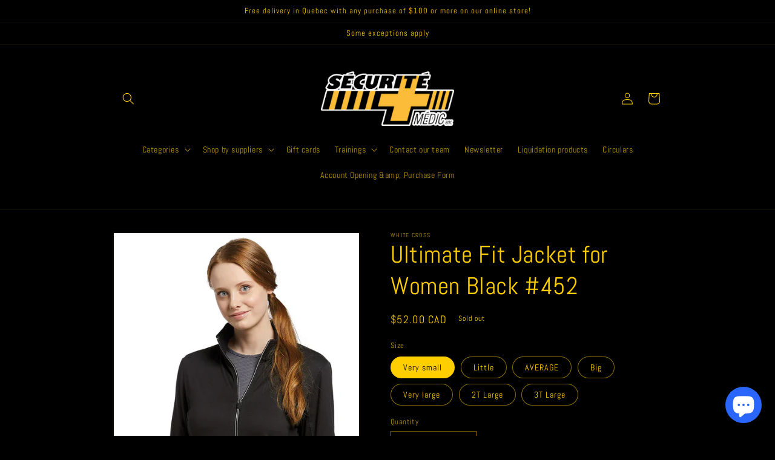

--- FILE ---
content_type: text/html; charset=utf-8
request_url: https://securitemedic.com/en/products/veste-ultime-fit-pour-femme-noir-452
body_size: 50193
content:
<!doctype html>
<html class="no-js" lang="en">
  <head>
    <meta charset="utf-8">
    <meta http-equiv="X-UA-Compatible" content="IE=edge">
    <meta name="viewport" content="width=device-width,initial-scale=1">
    <meta name="theme-color" content="">
    <link rel="canonical" href="https://securitemedic.com/en/products/veste-ultime-fit-pour-femme-noir-452">
    <link rel="preconnect" href="https://cdn.shopify.com" crossorigin>
<!-- Google tag (gtag.js) -->
<script async src="https://www.googletagmanager.com/gtag/js?id=G-EYTJWT20Y7"></script>
<script>
  window.dataLayer = window.dataLayer || [];
  function gtag(){dataLayer.push(arguments);}
  gtag('js', new Date());

  gtag('config', 'G-EYTJWT20Y7');
</script><link rel="icon" type="image/png" href="//securitemedic.com/cdn/shop/files/logo_41853a51-1f08-4e73-9458-1b1e4b7701f8.png?crop=center&height=32&v=1658778293&width=32"><link rel="preconnect" href="https://fonts.shopifycdn.com" crossorigin><title>
      Ultimate Fit Jacket for Women Black #452
 &ndash; Sécurité Médic</title>

    
      <meta name="description" content="Style 452 Black Ultimate FIT Jacket High collar to give a sporty accent to your jacket. Price valid for online order only. For volume or corporate pricing, contact us. This item may not be currently in stock, but available to order only. Please contact us before traveling by calling 1-800-463-0995.">
    

    

<meta property="og:site_name" content="Sécurité Médic">
<meta property="og:url" content="https://securitemedic.com/en/products/veste-ultime-fit-pour-femme-noir-452">
<meta property="og:title" content="Ultimate Fit Jacket for Women Black #452">
<meta property="og:type" content="product">
<meta property="og:description" content="Style 452 Black Ultimate FIT Jacket High collar to give a sporty accent to your jacket. Price valid for online order only. For volume or corporate pricing, contact us. This item may not be currently in stock, but available to order only. Please contact us before traveling by calling 1-800-463-0995."><meta property="og:image" content="http://securitemedic.com/cdn/shop/files/452-BLA_1024x1024_6432e31c-2479-4a08-9da9-63593a9723af.webp?v=1684246806">
  <meta property="og:image:secure_url" content="https://securitemedic.com/cdn/shop/files/452-BLA_1024x1024_6432e31c-2479-4a08-9da9-63593a9723af.webp?v=1684246806">
  <meta property="og:image:width" content="647">
  <meta property="og:image:height" content="1024"><meta property="og:price:amount" content="52.00">
  <meta property="og:price:currency" content="CAD"><meta name="twitter:site" content="@securitemedic?lang=fr"><meta name="twitter:card" content="summary_large_image">
<meta name="twitter:title" content="Ultimate Fit Jacket for Women Black #452">
<meta name="twitter:description" content="Style 452 Black Ultimate FIT Jacket High collar to give a sporty accent to your jacket. Price valid for online order only. For volume or corporate pricing, contact us. This item may not be currently in stock, but available to order only. Please contact us before traveling by calling 1-800-463-0995.">


    <script src="//securitemedic.com/cdn/shop/t/1/assets/global.js?v=24850326154503943211658150196" defer="defer"></script>
    <script>window.performance && window.performance.mark && window.performance.mark('shopify.content_for_header.start');</script><meta name="facebook-domain-verification" content="kt853nvwoie477sx9oc517t2023494">
<meta name="google-site-verification" content="z-ioBBdJXn_Vv7Tmgsfu1po2sfFHMKw0mtZ-pO766Qo">
<meta id="shopify-digital-wallet" name="shopify-digital-wallet" content="/65635582174/digital_wallets/dialog">
<meta name="shopify-checkout-api-token" content="75e0edfedeed41240f23949fef84381d">
<meta id="in-context-paypal-metadata" data-shop-id="65635582174" data-venmo-supported="false" data-environment="production" data-locale="en_US" data-paypal-v4="true" data-currency="CAD">
<link rel="alternate" hreflang="x-default" href="https://securitemedic.com/products/veste-ultime-fit-pour-femme-noir-452">
<link rel="alternate" hreflang="fr" href="https://securitemedic.com/products/veste-ultime-fit-pour-femme-noir-452">
<link rel="alternate" hreflang="en" href="https://securitemedic.com/en/products/veste-ultime-fit-pour-femme-noir-452">
<link rel="alternate" type="application/json+oembed" href="https://securitemedic.com/en/products/veste-ultime-fit-pour-femme-noir-452.oembed">
<script async="async" src="/checkouts/internal/preloads.js?locale=en-CA"></script>
<link rel="preconnect" href="https://shop.app" crossorigin="anonymous">
<script async="async" src="https://shop.app/checkouts/internal/preloads.js?locale=en-CA&shop_id=65635582174" crossorigin="anonymous"></script>
<script id="apple-pay-shop-capabilities" type="application/json">{"shopId":65635582174,"countryCode":"CA","currencyCode":"CAD","merchantCapabilities":["supports3DS"],"merchantId":"gid:\/\/shopify\/Shop\/65635582174","merchantName":"Sécurité Médic","requiredBillingContactFields":["postalAddress","email","phone"],"requiredShippingContactFields":["postalAddress","email","phone"],"shippingType":"shipping","supportedNetworks":["visa","masterCard","amex","discover","interac","jcb"],"total":{"type":"pending","label":"Sécurité Médic","amount":"1.00"},"shopifyPaymentsEnabled":true,"supportsSubscriptions":true}</script>
<script id="shopify-features" type="application/json">{"accessToken":"75e0edfedeed41240f23949fef84381d","betas":["rich-media-storefront-analytics"],"domain":"securitemedic.com","predictiveSearch":true,"shopId":65635582174,"locale":"en"}</script>
<script>var Shopify = Shopify || {};
Shopify.shop = "securite-medic-enr.myshopify.com";
Shopify.locale = "en";
Shopify.currency = {"active":"CAD","rate":"1.0"};
Shopify.country = "CA";
Shopify.theme = {"name":"Dawn","id":134121160926,"schema_name":"Dawn","schema_version":"6.0.2","theme_store_id":887,"role":"main"};
Shopify.theme.handle = "null";
Shopify.theme.style = {"id":null,"handle":null};
Shopify.cdnHost = "securitemedic.com/cdn";
Shopify.routes = Shopify.routes || {};
Shopify.routes.root = "/en/";</script>
<script type="module">!function(o){(o.Shopify=o.Shopify||{}).modules=!0}(window);</script>
<script>!function(o){function n(){var o=[];function n(){o.push(Array.prototype.slice.apply(arguments))}return n.q=o,n}var t=o.Shopify=o.Shopify||{};t.loadFeatures=n(),t.autoloadFeatures=n()}(window);</script>
<script>
  window.ShopifyPay = window.ShopifyPay || {};
  window.ShopifyPay.apiHost = "shop.app\/pay";
  window.ShopifyPay.redirectState = null;
</script>
<script id="shop-js-analytics" type="application/json">{"pageType":"product"}</script>
<script defer="defer" async type="module" src="//securitemedic.com/cdn/shopifycloud/shop-js/modules/v2/client.init-shop-cart-sync_C5BV16lS.en.esm.js"></script>
<script defer="defer" async type="module" src="//securitemedic.com/cdn/shopifycloud/shop-js/modules/v2/chunk.common_CygWptCX.esm.js"></script>
<script type="module">
  await import("//securitemedic.com/cdn/shopifycloud/shop-js/modules/v2/client.init-shop-cart-sync_C5BV16lS.en.esm.js");
await import("//securitemedic.com/cdn/shopifycloud/shop-js/modules/v2/chunk.common_CygWptCX.esm.js");

  window.Shopify.SignInWithShop?.initShopCartSync?.({"fedCMEnabled":true,"windoidEnabled":true});

</script>
<script>
  window.Shopify = window.Shopify || {};
  if (!window.Shopify.featureAssets) window.Shopify.featureAssets = {};
  window.Shopify.featureAssets['shop-js'] = {"shop-cart-sync":["modules/v2/client.shop-cart-sync_ZFArdW7E.en.esm.js","modules/v2/chunk.common_CygWptCX.esm.js"],"shop-button":["modules/v2/client.shop-button_tlx5R9nI.en.esm.js","modules/v2/chunk.common_CygWptCX.esm.js"],"init-fed-cm":["modules/v2/client.init-fed-cm_CmiC4vf6.en.esm.js","modules/v2/chunk.common_CygWptCX.esm.js"],"init-windoid":["modules/v2/client.init-windoid_sURxWdc1.en.esm.js","modules/v2/chunk.common_CygWptCX.esm.js"],"init-shop-cart-sync":["modules/v2/client.init-shop-cart-sync_C5BV16lS.en.esm.js","modules/v2/chunk.common_CygWptCX.esm.js"],"init-shop-email-lookup-coordinator":["modules/v2/client.init-shop-email-lookup-coordinator_B8hsDcYM.en.esm.js","modules/v2/chunk.common_CygWptCX.esm.js"],"shop-cash-offers":["modules/v2/client.shop-cash-offers_DOA2yAJr.en.esm.js","modules/v2/chunk.common_CygWptCX.esm.js","modules/v2/chunk.modal_D71HUcav.esm.js"],"pay-button":["modules/v2/client.pay-button_FdsNuTd3.en.esm.js","modules/v2/chunk.common_CygWptCX.esm.js"],"shop-login-button":["modules/v2/client.shop-login-button_C5VAVYt1.en.esm.js","modules/v2/chunk.common_CygWptCX.esm.js","modules/v2/chunk.modal_D71HUcav.esm.js"],"shop-toast-manager":["modules/v2/client.shop-toast-manager_ClPi3nE9.en.esm.js","modules/v2/chunk.common_CygWptCX.esm.js"],"avatar":["modules/v2/client.avatar_BTnouDA3.en.esm.js"],"init-shop-for-new-customer-accounts":["modules/v2/client.init-shop-for-new-customer-accounts_ChsxoAhi.en.esm.js","modules/v2/client.shop-login-button_C5VAVYt1.en.esm.js","modules/v2/chunk.common_CygWptCX.esm.js","modules/v2/chunk.modal_D71HUcav.esm.js"],"init-customer-accounts":["modules/v2/client.init-customer-accounts_DxDtT_ad.en.esm.js","modules/v2/client.shop-login-button_C5VAVYt1.en.esm.js","modules/v2/chunk.common_CygWptCX.esm.js","modules/v2/chunk.modal_D71HUcav.esm.js"],"init-customer-accounts-sign-up":["modules/v2/client.init-customer-accounts-sign-up_CPSyQ0Tj.en.esm.js","modules/v2/client.shop-login-button_C5VAVYt1.en.esm.js","modules/v2/chunk.common_CygWptCX.esm.js","modules/v2/chunk.modal_D71HUcav.esm.js"],"lead-capture":["modules/v2/client.lead-capture_Bi8yE_yS.en.esm.js","modules/v2/chunk.common_CygWptCX.esm.js","modules/v2/chunk.modal_D71HUcav.esm.js"],"checkout-modal":["modules/v2/client.checkout-modal_BPM8l0SH.en.esm.js","modules/v2/chunk.common_CygWptCX.esm.js","modules/v2/chunk.modal_D71HUcav.esm.js"],"shop-follow-button":["modules/v2/client.shop-follow-button_Cva4Ekp9.en.esm.js","modules/v2/chunk.common_CygWptCX.esm.js","modules/v2/chunk.modal_D71HUcav.esm.js"],"shop-login":["modules/v2/client.shop-login_D6lNrXab.en.esm.js","modules/v2/chunk.common_CygWptCX.esm.js","modules/v2/chunk.modal_D71HUcav.esm.js"],"payment-terms":["modules/v2/client.payment-terms_CZxnsJam.en.esm.js","modules/v2/chunk.common_CygWptCX.esm.js","modules/v2/chunk.modal_D71HUcav.esm.js"]};
</script>
<script>(function() {
  var isLoaded = false;
  function asyncLoad() {
    if (isLoaded) return;
    isLoaded = true;
    var urls = ["https:\/\/cdn.commoninja.com\/sdk\/latest\/commonninja.js?shop=securite-medic-enr.myshopify.com","https:\/\/static2.rapidsearch.dev\/resultpage.js?shop=securite-medic-enr.myshopify.com","\/\/cdn.shopify.com\/proxy\/5d155d40643fd3418dff448af0a76f6c3a4a31955daa89de5260a0dc0905681a\/pdfflipbook.com\/script\/shopify\/?shop=securite-medic-enr.myshopify.com\u0026sp-cache-control=cHVibGljLCBtYXgtYWdlPTkwMA"];
    for (var i = 0; i < urls.length; i++) {
      var s = document.createElement('script');
      s.type = 'text/javascript';
      s.async = true;
      s.src = urls[i];
      var x = document.getElementsByTagName('script')[0];
      x.parentNode.insertBefore(s, x);
    }
  };
  if(window.attachEvent) {
    window.attachEvent('onload', asyncLoad);
  } else {
    window.addEventListener('load', asyncLoad, false);
  }
})();</script>
<script id="__st">var __st={"a":65635582174,"offset":-18000,"reqid":"135db3ab-ac76-4f05-9155-f7ab38a79302-1768847243","pageurl":"securitemedic.com\/en\/products\/veste-ultime-fit-pour-femme-noir-452","u":"a7db2a020d00","p":"product","rtyp":"product","rid":8042419519710};</script>
<script>window.ShopifyPaypalV4VisibilityTracking = true;</script>
<script id="captcha-bootstrap">!function(){'use strict';const t='contact',e='account',n='new_comment',o=[[t,t],['blogs',n],['comments',n],[t,'customer']],c=[[e,'customer_login'],[e,'guest_login'],[e,'recover_customer_password'],[e,'create_customer']],r=t=>t.map((([t,e])=>`form[action*='/${t}']:not([data-nocaptcha='true']) input[name='form_type'][value='${e}']`)).join(','),a=t=>()=>t?[...document.querySelectorAll(t)].map((t=>t.form)):[];function s(){const t=[...o],e=r(t);return a(e)}const i='password',u='form_key',d=['recaptcha-v3-token','g-recaptcha-response','h-captcha-response',i],f=()=>{try{return window.sessionStorage}catch{return}},m='__shopify_v',_=t=>t.elements[u];function p(t,e,n=!1){try{const o=window.sessionStorage,c=JSON.parse(o.getItem(e)),{data:r}=function(t){const{data:e,action:n}=t;return t[m]||n?{data:e,action:n}:{data:t,action:n}}(c);for(const[e,n]of Object.entries(r))t.elements[e]&&(t.elements[e].value=n);n&&o.removeItem(e)}catch(o){console.error('form repopulation failed',{error:o})}}const l='form_type',E='cptcha';function T(t){t.dataset[E]=!0}const w=window,h=w.document,L='Shopify',v='ce_forms',y='captcha';let A=!1;((t,e)=>{const n=(g='f06e6c50-85a8-45c8-87d0-21a2b65856fe',I='https://cdn.shopify.com/shopifycloud/storefront-forms-hcaptcha/ce_storefront_forms_captcha_hcaptcha.v1.5.2.iife.js',D={infoText:'Protected by hCaptcha',privacyText:'Privacy',termsText:'Terms'},(t,e,n)=>{const o=w[L][v],c=o.bindForm;if(c)return c(t,g,e,D).then(n);var r;o.q.push([[t,g,e,D],n]),r=I,A||(h.body.append(Object.assign(h.createElement('script'),{id:'captcha-provider',async:!0,src:r})),A=!0)});var g,I,D;w[L]=w[L]||{},w[L][v]=w[L][v]||{},w[L][v].q=[],w[L][y]=w[L][y]||{},w[L][y].protect=function(t,e){n(t,void 0,e),T(t)},Object.freeze(w[L][y]),function(t,e,n,w,h,L){const[v,y,A,g]=function(t,e,n){const i=e?o:[],u=t?c:[],d=[...i,...u],f=r(d),m=r(i),_=r(d.filter((([t,e])=>n.includes(e))));return[a(f),a(m),a(_),s()]}(w,h,L),I=t=>{const e=t.target;return e instanceof HTMLFormElement?e:e&&e.form},D=t=>v().includes(t);t.addEventListener('submit',(t=>{const e=I(t);if(!e)return;const n=D(e)&&!e.dataset.hcaptchaBound&&!e.dataset.recaptchaBound,o=_(e),c=g().includes(e)&&(!o||!o.value);(n||c)&&t.preventDefault(),c&&!n&&(function(t){try{if(!f())return;!function(t){const e=f();if(!e)return;const n=_(t);if(!n)return;const o=n.value;o&&e.removeItem(o)}(t);const e=Array.from(Array(32),(()=>Math.random().toString(36)[2])).join('');!function(t,e){_(t)||t.append(Object.assign(document.createElement('input'),{type:'hidden',name:u})),t.elements[u].value=e}(t,e),function(t,e){const n=f();if(!n)return;const o=[...t.querySelectorAll(`input[type='${i}']`)].map((({name:t})=>t)),c=[...d,...o],r={};for(const[a,s]of new FormData(t).entries())c.includes(a)||(r[a]=s);n.setItem(e,JSON.stringify({[m]:1,action:t.action,data:r}))}(t,e)}catch(e){console.error('failed to persist form',e)}}(e),e.submit())}));const S=(t,e)=>{t&&!t.dataset[E]&&(n(t,e.some((e=>e===t))),T(t))};for(const o of['focusin','change'])t.addEventListener(o,(t=>{const e=I(t);D(e)&&S(e,y())}));const B=e.get('form_key'),M=e.get(l),P=B&&M;t.addEventListener('DOMContentLoaded',(()=>{const t=y();if(P)for(const e of t)e.elements[l].value===M&&p(e,B);[...new Set([...A(),...v().filter((t=>'true'===t.dataset.shopifyCaptcha))])].forEach((e=>S(e,t)))}))}(h,new URLSearchParams(w.location.search),n,t,e,['guest_login'])})(!0,!0)}();</script>
<script integrity="sha256-4kQ18oKyAcykRKYeNunJcIwy7WH5gtpwJnB7kiuLZ1E=" data-source-attribution="shopify.loadfeatures" defer="defer" src="//securitemedic.com/cdn/shopifycloud/storefront/assets/storefront/load_feature-a0a9edcb.js" crossorigin="anonymous"></script>
<script crossorigin="anonymous" defer="defer" src="//securitemedic.com/cdn/shopifycloud/storefront/assets/shopify_pay/storefront-65b4c6d7.js?v=20250812"></script>
<script data-source-attribution="shopify.dynamic_checkout.dynamic.init">var Shopify=Shopify||{};Shopify.PaymentButton=Shopify.PaymentButton||{isStorefrontPortableWallets:!0,init:function(){window.Shopify.PaymentButton.init=function(){};var t=document.createElement("script");t.src="https://securitemedic.com/cdn/shopifycloud/portable-wallets/latest/portable-wallets.en.js",t.type="module",document.head.appendChild(t)}};
</script>
<script data-source-attribution="shopify.dynamic_checkout.buyer_consent">
  function portableWalletsHideBuyerConsent(e){var t=document.getElementById("shopify-buyer-consent"),n=document.getElementById("shopify-subscription-policy-button");t&&n&&(t.classList.add("hidden"),t.setAttribute("aria-hidden","true"),n.removeEventListener("click",e))}function portableWalletsShowBuyerConsent(e){var t=document.getElementById("shopify-buyer-consent"),n=document.getElementById("shopify-subscription-policy-button");t&&n&&(t.classList.remove("hidden"),t.removeAttribute("aria-hidden"),n.addEventListener("click",e))}window.Shopify?.PaymentButton&&(window.Shopify.PaymentButton.hideBuyerConsent=portableWalletsHideBuyerConsent,window.Shopify.PaymentButton.showBuyerConsent=portableWalletsShowBuyerConsent);
</script>
<script>
  function portableWalletsCleanup(e){e&&e.src&&console.error("Failed to load portable wallets script "+e.src);var t=document.querySelectorAll("shopify-accelerated-checkout .shopify-payment-button__skeleton, shopify-accelerated-checkout-cart .wallet-cart-button__skeleton"),e=document.getElementById("shopify-buyer-consent");for(let e=0;e<t.length;e++)t[e].remove();e&&e.remove()}function portableWalletsNotLoadedAsModule(e){e instanceof ErrorEvent&&"string"==typeof e.message&&e.message.includes("import.meta")&&"string"==typeof e.filename&&e.filename.includes("portable-wallets")&&(window.removeEventListener("error",portableWalletsNotLoadedAsModule),window.Shopify.PaymentButton.failedToLoad=e,"loading"===document.readyState?document.addEventListener("DOMContentLoaded",window.Shopify.PaymentButton.init):window.Shopify.PaymentButton.init())}window.addEventListener("error",portableWalletsNotLoadedAsModule);
</script>

<script type="module" src="https://securitemedic.com/cdn/shopifycloud/portable-wallets/latest/portable-wallets.en.js" onError="portableWalletsCleanup(this)" crossorigin="anonymous"></script>
<script nomodule>
  document.addEventListener("DOMContentLoaded", portableWalletsCleanup);
</script>

<link id="shopify-accelerated-checkout-styles" rel="stylesheet" media="screen" href="https://securitemedic.com/cdn/shopifycloud/portable-wallets/latest/accelerated-checkout-backwards-compat.css" crossorigin="anonymous">
<style id="shopify-accelerated-checkout-cart">
        #shopify-buyer-consent {
  margin-top: 1em;
  display: inline-block;
  width: 100%;
}

#shopify-buyer-consent.hidden {
  display: none;
}

#shopify-subscription-policy-button {
  background: none;
  border: none;
  padding: 0;
  text-decoration: underline;
  font-size: inherit;
  cursor: pointer;
}

#shopify-subscription-policy-button::before {
  box-shadow: none;
}

      </style>
<script id="sections-script" data-sections="product-recommendations,header,footer" defer="defer" src="//securitemedic.com/cdn/shop/t/1/compiled_assets/scripts.js?v=4169"></script>
<script>window.performance && window.performance.mark && window.performance.mark('shopify.content_for_header.end');</script>


    <style data-shopify>
      @font-face {
  font-family: Abel;
  font-weight: 400;
  font-style: normal;
  font-display: swap;
  src: url("//securitemedic.com/cdn/fonts/abel/abel_n4.0254805ccf79872a96d53996a984f2b9039f9995.woff2") format("woff2"),
       url("//securitemedic.com/cdn/fonts/abel/abel_n4.635ebaebd760542724b79271de73bae7c2091173.woff") format("woff");
}

      
      
      
      @font-face {
  font-family: Abel;
  font-weight: 400;
  font-style: normal;
  font-display: swap;
  src: url("//securitemedic.com/cdn/fonts/abel/abel_n4.0254805ccf79872a96d53996a984f2b9039f9995.woff2") format("woff2"),
       url("//securitemedic.com/cdn/fonts/abel/abel_n4.635ebaebd760542724b79271de73bae7c2091173.woff") format("woff");
}


      :root {
        --font-body-family: Abel, sans-serif;
        --font-body-style: normal;
        --font-body-weight: 400;
        --font-body-weight-bold: 700;

        --font-heading-family: Abel, sans-serif;
        --font-heading-style: normal;
        --font-heading-weight: 400;

        --font-body-scale: 1.0;
        --font-heading-scale: 1.0;

        --color-base-text: 255, 206, 0;
        --color-shadow: 255, 206, 0;
        --color-base-background-1: 0, 0, 0;
        --color-base-background-2: 255, 255, 255;
        --color-base-solid-button-labels: 255, 206, 0;
        --color-base-outline-button-labels: 255, 206, 0;
        --color-base-accent-1: 0, 0, 0;
        --color-base-accent-2: 228, 228, 228;
        --payment-terms-background-color: #000000;

        --gradient-base-background-1: #000000;
        --gradient-base-background-2: #fff;
        --gradient-base-accent-1: #000000;
        --gradient-base-accent-2: #e4e4e4;

        --media-padding: px;
        --media-border-opacity: 0.05;
        --media-border-width: 2px;
        --media-radius: 0px;
        --media-shadow-opacity: 0.0;
        --media-shadow-horizontal-offset: 0px;
        --media-shadow-vertical-offset: 4px;
        --media-shadow-blur-radius: 5px;
        --media-shadow-visible: 0;

        --page-width: 100rem;
        --page-width-margin: 0rem;

        --card-image-padding: 0.0rem;
        --card-corner-radius: 0.0rem;
        --card-text-alignment: left;
        --card-border-width: 0.0rem;
        --card-border-opacity: 0.1;
        --card-shadow-opacity: 0.0;
        --card-shadow-visible: 0;
        --card-shadow-horizontal-offset: 0.0rem;
        --card-shadow-vertical-offset: 0.4rem;
        --card-shadow-blur-radius: 0.5rem;

        --badge-corner-radius: 4.0rem;

        --popup-border-width: 1px;
        --popup-border-opacity: 0.1;
        --popup-corner-radius: 0px;
        --popup-shadow-opacity: 0.0;
        --popup-shadow-horizontal-offset: 0px;
        --popup-shadow-vertical-offset: 4px;
        --popup-shadow-blur-radius: 5px;

        --drawer-border-width: 1px;
        --drawer-border-opacity: 0.1;
        --drawer-shadow-opacity: 0.0;
        --drawer-shadow-horizontal-offset: 0px;
        --drawer-shadow-vertical-offset: 4px;
        --drawer-shadow-blur-radius: 5px;

        --spacing-sections-desktop: 0px;
        --spacing-sections-mobile: 0px;

        --grid-desktop-vertical-spacing: 8px;
        --grid-desktop-horizontal-spacing: 8px;
        --grid-mobile-vertical-spacing: 4px;
        --grid-mobile-horizontal-spacing: 4px;

        --text-boxes-border-opacity: 0.1;
        --text-boxes-border-width: 2px;
        --text-boxes-radius: 0px;
        --text-boxes-shadow-opacity: 0.0;
        --text-boxes-shadow-visible: 0;
        --text-boxes-shadow-horizontal-offset: 0px;
        --text-boxes-shadow-vertical-offset: 4px;
        --text-boxes-shadow-blur-radius: 5px;

        --buttons-radius: 14px;
        --buttons-radius-outset: 15px;
        --buttons-border-width: 1px;
        --buttons-border-opacity: 1.0;
        --buttons-shadow-opacity: 0.0;
        --buttons-shadow-visible: 0;
        --buttons-shadow-horizontal-offset: 0px;
        --buttons-shadow-vertical-offset: 4px;
        --buttons-shadow-blur-radius: 5px;
        --buttons-border-offset: 0.3px;

        --inputs-radius: 0px;
        --inputs-border-width: 1px;
        --inputs-border-opacity: 0.55;
        --inputs-shadow-opacity: 0.0;
        --inputs-shadow-horizontal-offset: 0px;
        --inputs-margin-offset: 0px;
        --inputs-shadow-vertical-offset: 12px;
        --inputs-shadow-blur-radius: 5px;
        --inputs-radius-outset: 0px;

        --variant-pills-radius: 40px;
        --variant-pills-border-width: 1px;
        --variant-pills-border-opacity: 0.55;
        --variant-pills-shadow-opacity: 0.0;
        --variant-pills-shadow-horizontal-offset: 0px;
        --variant-pills-shadow-vertical-offset: 4px;
        --variant-pills-shadow-blur-radius: 5px;
      }

      *,
      *::before,
      *::after {
        box-sizing: inherit;
      }

      html {
        box-sizing: border-box;
        font-size: calc(var(--font-body-scale) * 62.5%);
        height: 100%;
      }

      body {
        display: grid;
        grid-template-rows: auto auto 1fr auto;
        grid-template-columns: 100%;
        min-height: 100%;
        margin: 0;
        font-size: 1.5rem;
        letter-spacing: 0.06rem;
        line-height: calc(1 + 0.8 / var(--font-body-scale));
        font-family: var(--font-body-family);
        font-style: var(--font-body-style);
        font-weight: var(--font-body-weight);
      }

      @media screen and (min-width: 750px) {
        body {
          font-size: 1.6rem;
        }
      }
    </style>

    <link href="//securitemedic.com/cdn/shop/t/1/assets/base.css?v=19666067365360246481658150215" rel="stylesheet" type="text/css" media="all" />
<link rel="preload" as="font" href="//securitemedic.com/cdn/fonts/abel/abel_n4.0254805ccf79872a96d53996a984f2b9039f9995.woff2" type="font/woff2" crossorigin><link rel="preload" as="font" href="//securitemedic.com/cdn/fonts/abel/abel_n4.0254805ccf79872a96d53996a984f2b9039f9995.woff2" type="font/woff2" crossorigin><link rel="stylesheet" href="//securitemedic.com/cdn/shop/t/1/assets/component-predictive-search.css?v=165644661289088488651658150191" media="print" onload="this.media='all'"><script>document.documentElement.className = document.documentElement.className.replace('no-js', 'js');
    if (Shopify.designMode) {
      document.documentElement.classList.add('shopify-design-mode');
    }
    </script>
  
  










  


  <script type="text/javascript">
    window.RapidSearchAdmin = false;
  </script>




<!-- BEGIN app block: shopify://apps/consentmo-gdpr/blocks/gdpr_cookie_consent/4fbe573f-a377-4fea-9801-3ee0858cae41 -->


<!-- END app block --><!-- BEGIN app block: shopify://apps/pagefly-page-builder/blocks/app-embed/83e179f7-59a0-4589-8c66-c0dddf959200 -->

<!-- BEGIN app snippet: pagefly-cro-ab-testing-main -->







<script>
  ;(function () {
    const url = new URL(window.location)
    const viewParam = url.searchParams.get('view')
    if (viewParam && viewParam.includes('variant-pf-')) {
      url.searchParams.set('pf_v', viewParam)
      url.searchParams.delete('view')
      window.history.replaceState({}, '', url)
    }
  })()
</script>



<script type='module'>
  
  window.PAGEFLY_CRO = window.PAGEFLY_CRO || {}

  window.PAGEFLY_CRO['data_debug'] = {
    original_template_suffix: "all_products",
    allow_ab_test: false,
    ab_test_start_time: 0,
    ab_test_end_time: 0,
    today_date_time: 1768847243000,
  }
  window.PAGEFLY_CRO['GA4'] = { enabled: false}
</script>

<!-- END app snippet -->








  <script src='https://cdn.shopify.com/extensions/019bb4f9-aed6-78a3-be91-e9d44663e6bf/pagefly-page-builder-215/assets/pagefly-helper.js' defer='defer'></script>

  <script src='https://cdn.shopify.com/extensions/019bb4f9-aed6-78a3-be91-e9d44663e6bf/pagefly-page-builder-215/assets/pagefly-general-helper.js' defer='defer'></script>

  <script src='https://cdn.shopify.com/extensions/019bb4f9-aed6-78a3-be91-e9d44663e6bf/pagefly-page-builder-215/assets/pagefly-snap-slider.js' defer='defer'></script>

  <script src='https://cdn.shopify.com/extensions/019bb4f9-aed6-78a3-be91-e9d44663e6bf/pagefly-page-builder-215/assets/pagefly-slideshow-v3.js' defer='defer'></script>

  <script src='https://cdn.shopify.com/extensions/019bb4f9-aed6-78a3-be91-e9d44663e6bf/pagefly-page-builder-215/assets/pagefly-slideshow-v4.js' defer='defer'></script>

  <script src='https://cdn.shopify.com/extensions/019bb4f9-aed6-78a3-be91-e9d44663e6bf/pagefly-page-builder-215/assets/pagefly-glider.js' defer='defer'></script>

  <script src='https://cdn.shopify.com/extensions/019bb4f9-aed6-78a3-be91-e9d44663e6bf/pagefly-page-builder-215/assets/pagefly-slideshow-v1-v2.js' defer='defer'></script>

  <script src='https://cdn.shopify.com/extensions/019bb4f9-aed6-78a3-be91-e9d44663e6bf/pagefly-page-builder-215/assets/pagefly-product-media.js' defer='defer'></script>

  <script src='https://cdn.shopify.com/extensions/019bb4f9-aed6-78a3-be91-e9d44663e6bf/pagefly-page-builder-215/assets/pagefly-product.js' defer='defer'></script>


<script id='pagefly-helper-data' type='application/json'>
  {
    "page_optimization": {
      "assets_prefetching": false
    },
    "elements_asset_mapper": {
      "Accordion": "https://cdn.shopify.com/extensions/019bb4f9-aed6-78a3-be91-e9d44663e6bf/pagefly-page-builder-215/assets/pagefly-accordion.js",
      "Accordion3": "https://cdn.shopify.com/extensions/019bb4f9-aed6-78a3-be91-e9d44663e6bf/pagefly-page-builder-215/assets/pagefly-accordion3.js",
      "CountDown": "https://cdn.shopify.com/extensions/019bb4f9-aed6-78a3-be91-e9d44663e6bf/pagefly-page-builder-215/assets/pagefly-countdown.js",
      "GMap1": "https://cdn.shopify.com/extensions/019bb4f9-aed6-78a3-be91-e9d44663e6bf/pagefly-page-builder-215/assets/pagefly-gmap.js",
      "GMap2": "https://cdn.shopify.com/extensions/019bb4f9-aed6-78a3-be91-e9d44663e6bf/pagefly-page-builder-215/assets/pagefly-gmap.js",
      "GMapBasicV2": "https://cdn.shopify.com/extensions/019bb4f9-aed6-78a3-be91-e9d44663e6bf/pagefly-page-builder-215/assets/pagefly-gmap.js",
      "GMapAdvancedV2": "https://cdn.shopify.com/extensions/019bb4f9-aed6-78a3-be91-e9d44663e6bf/pagefly-page-builder-215/assets/pagefly-gmap.js",
      "HTML.Video": "https://cdn.shopify.com/extensions/019bb4f9-aed6-78a3-be91-e9d44663e6bf/pagefly-page-builder-215/assets/pagefly-htmlvideo.js",
      "HTML.Video2": "https://cdn.shopify.com/extensions/019bb4f9-aed6-78a3-be91-e9d44663e6bf/pagefly-page-builder-215/assets/pagefly-htmlvideo2.js",
      "HTML.Video3": "https://cdn.shopify.com/extensions/019bb4f9-aed6-78a3-be91-e9d44663e6bf/pagefly-page-builder-215/assets/pagefly-htmlvideo2.js",
      "BackgroundVideo": "https://cdn.shopify.com/extensions/019bb4f9-aed6-78a3-be91-e9d44663e6bf/pagefly-page-builder-215/assets/pagefly-htmlvideo2.js",
      "Instagram": "https://cdn.shopify.com/extensions/019bb4f9-aed6-78a3-be91-e9d44663e6bf/pagefly-page-builder-215/assets/pagefly-instagram.js",
      "Instagram2": "https://cdn.shopify.com/extensions/019bb4f9-aed6-78a3-be91-e9d44663e6bf/pagefly-page-builder-215/assets/pagefly-instagram.js",
      "Insta3": "https://cdn.shopify.com/extensions/019bb4f9-aed6-78a3-be91-e9d44663e6bf/pagefly-page-builder-215/assets/pagefly-instagram3.js",
      "Tabs": "https://cdn.shopify.com/extensions/019bb4f9-aed6-78a3-be91-e9d44663e6bf/pagefly-page-builder-215/assets/pagefly-tab.js",
      "Tabs3": "https://cdn.shopify.com/extensions/019bb4f9-aed6-78a3-be91-e9d44663e6bf/pagefly-page-builder-215/assets/pagefly-tab3.js",
      "ProductBox": "https://cdn.shopify.com/extensions/019bb4f9-aed6-78a3-be91-e9d44663e6bf/pagefly-page-builder-215/assets/pagefly-cart.js",
      "FBPageBox2": "https://cdn.shopify.com/extensions/019bb4f9-aed6-78a3-be91-e9d44663e6bf/pagefly-page-builder-215/assets/pagefly-facebook.js",
      "FBLikeButton2": "https://cdn.shopify.com/extensions/019bb4f9-aed6-78a3-be91-e9d44663e6bf/pagefly-page-builder-215/assets/pagefly-facebook.js",
      "TwitterFeed2": "https://cdn.shopify.com/extensions/019bb4f9-aed6-78a3-be91-e9d44663e6bf/pagefly-page-builder-215/assets/pagefly-twitter.js",
      "Paragraph4": "https://cdn.shopify.com/extensions/019bb4f9-aed6-78a3-be91-e9d44663e6bf/pagefly-page-builder-215/assets/pagefly-paragraph4.js",

      "AliReviews": "https://cdn.shopify.com/extensions/019bb4f9-aed6-78a3-be91-e9d44663e6bf/pagefly-page-builder-215/assets/pagefly-3rd-elements.js",
      "BackInStock": "https://cdn.shopify.com/extensions/019bb4f9-aed6-78a3-be91-e9d44663e6bf/pagefly-page-builder-215/assets/pagefly-3rd-elements.js",
      "GloboBackInStock": "https://cdn.shopify.com/extensions/019bb4f9-aed6-78a3-be91-e9d44663e6bf/pagefly-page-builder-215/assets/pagefly-3rd-elements.js",
      "GrowaveWishlist": "https://cdn.shopify.com/extensions/019bb4f9-aed6-78a3-be91-e9d44663e6bf/pagefly-page-builder-215/assets/pagefly-3rd-elements.js",
      "InfiniteOptionsShopPad": "https://cdn.shopify.com/extensions/019bb4f9-aed6-78a3-be91-e9d44663e6bf/pagefly-page-builder-215/assets/pagefly-3rd-elements.js",
      "InkybayProductPersonalizer": "https://cdn.shopify.com/extensions/019bb4f9-aed6-78a3-be91-e9d44663e6bf/pagefly-page-builder-215/assets/pagefly-3rd-elements.js",
      "LimeSpot": "https://cdn.shopify.com/extensions/019bb4f9-aed6-78a3-be91-e9d44663e6bf/pagefly-page-builder-215/assets/pagefly-3rd-elements.js",
      "Loox": "https://cdn.shopify.com/extensions/019bb4f9-aed6-78a3-be91-e9d44663e6bf/pagefly-page-builder-215/assets/pagefly-3rd-elements.js",
      "Opinew": "https://cdn.shopify.com/extensions/019bb4f9-aed6-78a3-be91-e9d44663e6bf/pagefly-page-builder-215/assets/pagefly-3rd-elements.js",
      "Powr": "https://cdn.shopify.com/extensions/019bb4f9-aed6-78a3-be91-e9d44663e6bf/pagefly-page-builder-215/assets/pagefly-3rd-elements.js",
      "ProductReviews": "https://cdn.shopify.com/extensions/019bb4f9-aed6-78a3-be91-e9d44663e6bf/pagefly-page-builder-215/assets/pagefly-3rd-elements.js",
      "PushOwl": "https://cdn.shopify.com/extensions/019bb4f9-aed6-78a3-be91-e9d44663e6bf/pagefly-page-builder-215/assets/pagefly-3rd-elements.js",
      "ReCharge": "https://cdn.shopify.com/extensions/019bb4f9-aed6-78a3-be91-e9d44663e6bf/pagefly-page-builder-215/assets/pagefly-3rd-elements.js",
      "Rivyo": "https://cdn.shopify.com/extensions/019bb4f9-aed6-78a3-be91-e9d44663e6bf/pagefly-page-builder-215/assets/pagefly-3rd-elements.js",
      "TrackingMore": "https://cdn.shopify.com/extensions/019bb4f9-aed6-78a3-be91-e9d44663e6bf/pagefly-page-builder-215/assets/pagefly-3rd-elements.js",
      "Vitals": "https://cdn.shopify.com/extensions/019bb4f9-aed6-78a3-be91-e9d44663e6bf/pagefly-page-builder-215/assets/pagefly-3rd-elements.js",
      "Wiser": "https://cdn.shopify.com/extensions/019bb4f9-aed6-78a3-be91-e9d44663e6bf/pagefly-page-builder-215/assets/pagefly-3rd-elements.js"
    },
    "custom_elements_mapper": {
      "pf-click-action-element": "https://cdn.shopify.com/extensions/019bb4f9-aed6-78a3-be91-e9d44663e6bf/pagefly-page-builder-215/assets/pagefly-click-action-element.js",
      "pf-dialog-element": "https://cdn.shopify.com/extensions/019bb4f9-aed6-78a3-be91-e9d44663e6bf/pagefly-page-builder-215/assets/pagefly-dialog-element.js"
    }
  }
</script>


<!-- END app block --><script src="https://cdn.shopify.com/extensions/7bc9bb47-adfa-4267-963e-cadee5096caf/inbox-1252/assets/inbox-chat-loader.js" type="text/javascript" defer="defer"></script>
<script src="https://cdn.shopify.com/extensions/019bd530-527f-74d1-82b1-fdf7300fdcb0/consentmo-gdpr-576/assets/consentmo_cookie_consent.js" type="text/javascript" defer="defer"></script>
<script src="https://cdn.shopify.com/extensions/019bd5db-cb35-7db6-9ffa-052ee906e0d0/rapid-search-288/assets/csb.iife.js" type="text/javascript" defer="defer"></script>
<link href="https://monorail-edge.shopifysvc.com" rel="dns-prefetch">
<script>(function(){if ("sendBeacon" in navigator && "performance" in window) {try {var session_token_from_headers = performance.getEntriesByType('navigation')[0].serverTiming.find(x => x.name == '_s').description;} catch {var session_token_from_headers = undefined;}var session_cookie_matches = document.cookie.match(/_shopify_s=([^;]*)/);var session_token_from_cookie = session_cookie_matches && session_cookie_matches.length === 2 ? session_cookie_matches[1] : "";var session_token = session_token_from_headers || session_token_from_cookie || "";function handle_abandonment_event(e) {var entries = performance.getEntries().filter(function(entry) {return /monorail-edge.shopifysvc.com/.test(entry.name);});if (!window.abandonment_tracked && entries.length === 0) {window.abandonment_tracked = true;var currentMs = Date.now();var navigation_start = performance.timing.navigationStart;var payload = {shop_id: 65635582174,url: window.location.href,navigation_start,duration: currentMs - navigation_start,session_token,page_type: "product"};window.navigator.sendBeacon("https://monorail-edge.shopifysvc.com/v1/produce", JSON.stringify({schema_id: "online_store_buyer_site_abandonment/1.1",payload: payload,metadata: {event_created_at_ms: currentMs,event_sent_at_ms: currentMs}}));}}window.addEventListener('pagehide', handle_abandonment_event);}}());</script>
<script id="web-pixels-manager-setup">(function e(e,d,r,n,o){if(void 0===o&&(o={}),!Boolean(null===(a=null===(i=window.Shopify)||void 0===i?void 0:i.analytics)||void 0===a?void 0:a.replayQueue)){var i,a;window.Shopify=window.Shopify||{};var t=window.Shopify;t.analytics=t.analytics||{};var s=t.analytics;s.replayQueue=[],s.publish=function(e,d,r){return s.replayQueue.push([e,d,r]),!0};try{self.performance.mark("wpm:start")}catch(e){}var l=function(){var e={modern:/Edge?\/(1{2}[4-9]|1[2-9]\d|[2-9]\d{2}|\d{4,})\.\d+(\.\d+|)|Firefox\/(1{2}[4-9]|1[2-9]\d|[2-9]\d{2}|\d{4,})\.\d+(\.\d+|)|Chrom(ium|e)\/(9{2}|\d{3,})\.\d+(\.\d+|)|(Maci|X1{2}).+ Version\/(15\.\d+|(1[6-9]|[2-9]\d|\d{3,})\.\d+)([,.]\d+|)( \(\w+\)|)( Mobile\/\w+|) Safari\/|Chrome.+OPR\/(9{2}|\d{3,})\.\d+\.\d+|(CPU[ +]OS|iPhone[ +]OS|CPU[ +]iPhone|CPU IPhone OS|CPU iPad OS)[ +]+(15[._]\d+|(1[6-9]|[2-9]\d|\d{3,})[._]\d+)([._]\d+|)|Android:?[ /-](13[3-9]|1[4-9]\d|[2-9]\d{2}|\d{4,})(\.\d+|)(\.\d+|)|Android.+Firefox\/(13[5-9]|1[4-9]\d|[2-9]\d{2}|\d{4,})\.\d+(\.\d+|)|Android.+Chrom(ium|e)\/(13[3-9]|1[4-9]\d|[2-9]\d{2}|\d{4,})\.\d+(\.\d+|)|SamsungBrowser\/([2-9]\d|\d{3,})\.\d+/,legacy:/Edge?\/(1[6-9]|[2-9]\d|\d{3,})\.\d+(\.\d+|)|Firefox\/(5[4-9]|[6-9]\d|\d{3,})\.\d+(\.\d+|)|Chrom(ium|e)\/(5[1-9]|[6-9]\d|\d{3,})\.\d+(\.\d+|)([\d.]+$|.*Safari\/(?![\d.]+ Edge\/[\d.]+$))|(Maci|X1{2}).+ Version\/(10\.\d+|(1[1-9]|[2-9]\d|\d{3,})\.\d+)([,.]\d+|)( \(\w+\)|)( Mobile\/\w+|) Safari\/|Chrome.+OPR\/(3[89]|[4-9]\d|\d{3,})\.\d+\.\d+|(CPU[ +]OS|iPhone[ +]OS|CPU[ +]iPhone|CPU IPhone OS|CPU iPad OS)[ +]+(10[._]\d+|(1[1-9]|[2-9]\d|\d{3,})[._]\d+)([._]\d+|)|Android:?[ /-](13[3-9]|1[4-9]\d|[2-9]\d{2}|\d{4,})(\.\d+|)(\.\d+|)|Mobile Safari.+OPR\/([89]\d|\d{3,})\.\d+\.\d+|Android.+Firefox\/(13[5-9]|1[4-9]\d|[2-9]\d{2}|\d{4,})\.\d+(\.\d+|)|Android.+Chrom(ium|e)\/(13[3-9]|1[4-9]\d|[2-9]\d{2}|\d{4,})\.\d+(\.\d+|)|Android.+(UC? ?Browser|UCWEB|U3)[ /]?(15\.([5-9]|\d{2,})|(1[6-9]|[2-9]\d|\d{3,})\.\d+)\.\d+|SamsungBrowser\/(5\.\d+|([6-9]|\d{2,})\.\d+)|Android.+MQ{2}Browser\/(14(\.(9|\d{2,})|)|(1[5-9]|[2-9]\d|\d{3,})(\.\d+|))(\.\d+|)|K[Aa][Ii]OS\/(3\.\d+|([4-9]|\d{2,})\.\d+)(\.\d+|)/},d=e.modern,r=e.legacy,n=navigator.userAgent;return n.match(d)?"modern":n.match(r)?"legacy":"unknown"}(),u="modern"===l?"modern":"legacy",c=(null!=n?n:{modern:"",legacy:""})[u],f=function(e){return[e.baseUrl,"/wpm","/b",e.hashVersion,"modern"===e.buildTarget?"m":"l",".js"].join("")}({baseUrl:d,hashVersion:r,buildTarget:u}),m=function(e){var d=e.version,r=e.bundleTarget,n=e.surface,o=e.pageUrl,i=e.monorailEndpoint;return{emit:function(e){var a=e.status,t=e.errorMsg,s=(new Date).getTime(),l=JSON.stringify({metadata:{event_sent_at_ms:s},events:[{schema_id:"web_pixels_manager_load/3.1",payload:{version:d,bundle_target:r,page_url:o,status:a,surface:n,error_msg:t},metadata:{event_created_at_ms:s}}]});if(!i)return console&&console.warn&&console.warn("[Web Pixels Manager] No Monorail endpoint provided, skipping logging."),!1;try{return self.navigator.sendBeacon.bind(self.navigator)(i,l)}catch(e){}var u=new XMLHttpRequest;try{return u.open("POST",i,!0),u.setRequestHeader("Content-Type","text/plain"),u.send(l),!0}catch(e){return console&&console.warn&&console.warn("[Web Pixels Manager] Got an unhandled error while logging to Monorail."),!1}}}}({version:r,bundleTarget:l,surface:e.surface,pageUrl:self.location.href,monorailEndpoint:e.monorailEndpoint});try{o.browserTarget=l,function(e){var d=e.src,r=e.async,n=void 0===r||r,o=e.onload,i=e.onerror,a=e.sri,t=e.scriptDataAttributes,s=void 0===t?{}:t,l=document.createElement("script"),u=document.querySelector("head"),c=document.querySelector("body");if(l.async=n,l.src=d,a&&(l.integrity=a,l.crossOrigin="anonymous"),s)for(var f in s)if(Object.prototype.hasOwnProperty.call(s,f))try{l.dataset[f]=s[f]}catch(e){}if(o&&l.addEventListener("load",o),i&&l.addEventListener("error",i),u)u.appendChild(l);else{if(!c)throw new Error("Did not find a head or body element to append the script");c.appendChild(l)}}({src:f,async:!0,onload:function(){if(!function(){var e,d;return Boolean(null===(d=null===(e=window.Shopify)||void 0===e?void 0:e.analytics)||void 0===d?void 0:d.initialized)}()){var d=window.webPixelsManager.init(e)||void 0;if(d){var r=window.Shopify.analytics;r.replayQueue.forEach((function(e){var r=e[0],n=e[1],o=e[2];d.publishCustomEvent(r,n,o)})),r.replayQueue=[],r.publish=d.publishCustomEvent,r.visitor=d.visitor,r.initialized=!0}}},onerror:function(){return m.emit({status:"failed",errorMsg:"".concat(f," has failed to load")})},sri:function(e){var d=/^sha384-[A-Za-z0-9+/=]+$/;return"string"==typeof e&&d.test(e)}(c)?c:"",scriptDataAttributes:o}),m.emit({status:"loading"})}catch(e){m.emit({status:"failed",errorMsg:(null==e?void 0:e.message)||"Unknown error"})}}})({shopId: 65635582174,storefrontBaseUrl: "https://securitemedic.com",extensionsBaseUrl: "https://extensions.shopifycdn.com/cdn/shopifycloud/web-pixels-manager",monorailEndpoint: "https://monorail-edge.shopifysvc.com/unstable/produce_batch",surface: "storefront-renderer",enabledBetaFlags: ["2dca8a86"],webPixelsConfigList: [{"id":"1455096030","configuration":"{\"focusDuration\":\"3\"}","eventPayloadVersion":"v1","runtimeContext":"STRICT","scriptVersion":"5267644d2647fc677b620ee257b1625c","type":"APP","apiClientId":1743893,"privacyPurposes":["ANALYTICS","SALE_OF_DATA"],"dataSharingAdjustments":{"protectedCustomerApprovalScopes":["read_customer_personal_data"]}},{"id":"888078558","configuration":"{\"storeId\":\"securite-medic-enr.myshopify.com\"}","eventPayloadVersion":"v1","runtimeContext":"STRICT","scriptVersion":"e7ff4835c2df0be089f361b898b8b040","type":"APP","apiClientId":3440817,"privacyPurposes":["ANALYTICS"],"dataSharingAdjustments":{"protectedCustomerApprovalScopes":["read_customer_personal_data"]}},{"id":"378077406","configuration":"{\"config\":\"{\\\"pixel_id\\\":\\\"G-XMMW6W5D71\\\",\\\"target_country\\\":\\\"CA\\\",\\\"gtag_events\\\":[{\\\"type\\\":\\\"search\\\",\\\"action_label\\\":[\\\"G-XMMW6W5D71\\\",\\\"AW-11368465499\\\/mPkXCIflxcoZENuI9Kwq\\\"]},{\\\"type\\\":\\\"begin_checkout\\\",\\\"action_label\\\":[\\\"G-XMMW6W5D71\\\",\\\"AW-11368465499\\\/pz0ECI3lxcoZENuI9Kwq\\\"]},{\\\"type\\\":\\\"view_item\\\",\\\"action_label\\\":[\\\"G-XMMW6W5D71\\\",\\\"AW-11368465499\\\/MWEmCITlxcoZENuI9Kwq\\\",\\\"MC-7DKB1YGH9H\\\"]},{\\\"type\\\":\\\"purchase\\\",\\\"action_label\\\":[\\\"G-XMMW6W5D71\\\",\\\"AW-11368465499\\\/gYkGCP7kxcoZENuI9Kwq\\\",\\\"MC-7DKB1YGH9H\\\"]},{\\\"type\\\":\\\"page_view\\\",\\\"action_label\\\":[\\\"G-XMMW6W5D71\\\",\\\"AW-11368465499\\\/HtfNCIHlxcoZENuI9Kwq\\\",\\\"MC-7DKB1YGH9H\\\"]},{\\\"type\\\":\\\"add_payment_info\\\",\\\"action_label\\\":[\\\"G-XMMW6W5D71\\\",\\\"AW-11368465499\\\/Weo7CJDlxcoZENuI9Kwq\\\"]},{\\\"type\\\":\\\"add_to_cart\\\",\\\"action_label\\\":[\\\"G-XMMW6W5D71\\\",\\\"AW-11368465499\\\/gs7RCIrlxcoZENuI9Kwq\\\"]}],\\\"enable_monitoring_mode\\\":false}\"}","eventPayloadVersion":"v1","runtimeContext":"OPEN","scriptVersion":"b2a88bafab3e21179ed38636efcd8a93","type":"APP","apiClientId":1780363,"privacyPurposes":[],"dataSharingAdjustments":{"protectedCustomerApprovalScopes":["read_customer_address","read_customer_email","read_customer_name","read_customer_personal_data","read_customer_phone"]}},{"id":"375062750","configuration":"{\"pixelCode\":\"CG8U993C77UFMURDTM7G\"}","eventPayloadVersion":"v1","runtimeContext":"STRICT","scriptVersion":"22e92c2ad45662f435e4801458fb78cc","type":"APP","apiClientId":4383523,"privacyPurposes":["ANALYTICS","MARKETING","SALE_OF_DATA"],"dataSharingAdjustments":{"protectedCustomerApprovalScopes":["read_customer_address","read_customer_email","read_customer_name","read_customer_personal_data","read_customer_phone"]}},{"id":"208371934","configuration":"{\"pixel_id\":\"614651023051075\",\"pixel_type\":\"facebook_pixel\",\"metaapp_system_user_token\":\"-\"}","eventPayloadVersion":"v1","runtimeContext":"OPEN","scriptVersion":"ca16bc87fe92b6042fbaa3acc2fbdaa6","type":"APP","apiClientId":2329312,"privacyPurposes":["ANALYTICS","MARKETING","SALE_OF_DATA"],"dataSharingAdjustments":{"protectedCustomerApprovalScopes":["read_customer_address","read_customer_email","read_customer_name","read_customer_personal_data","read_customer_phone"]}},{"id":"shopify-app-pixel","configuration":"{}","eventPayloadVersion":"v1","runtimeContext":"STRICT","scriptVersion":"0450","apiClientId":"shopify-pixel","type":"APP","privacyPurposes":["ANALYTICS","MARKETING"]},{"id":"shopify-custom-pixel","eventPayloadVersion":"v1","runtimeContext":"LAX","scriptVersion":"0450","apiClientId":"shopify-pixel","type":"CUSTOM","privacyPurposes":["ANALYTICS","MARKETING"]}],isMerchantRequest: false,initData: {"shop":{"name":"Sécurité Médic","paymentSettings":{"currencyCode":"CAD"},"myshopifyDomain":"securite-medic-enr.myshopify.com","countryCode":"CA","storefrontUrl":"https:\/\/securitemedic.com\/en"},"customer":null,"cart":null,"checkout":null,"productVariants":[{"price":{"amount":52.0,"currencyCode":"CAD"},"product":{"title":"Ultimate Fit Jacket for Women Black #452","vendor":"White Cross","id":"8042419519710","untranslatedTitle":"Ultimate Fit Jacket for Women Black #452","url":"\/en\/products\/veste-ultime-fit-pour-femme-noir-452","type":"clothes"},"id":"44191541756126","image":{"src":"\/\/securitemedic.com\/cdn\/shop\/files\/452-BLA_1024x1024_6432e31c-2479-4a08-9da9-63593a9723af.webp?v=1684246806"},"sku":"452-BLA-XS","title":"Very small","untranslatedTitle":"Très Petit"},{"price":{"amount":52.0,"currencyCode":"CAD"},"product":{"title":"Ultimate Fit Jacket for Women Black #452","vendor":"White Cross","id":"8042419519710","untranslatedTitle":"Ultimate Fit Jacket for Women Black #452","url":"\/en\/products\/veste-ultime-fit-pour-femme-noir-452","type":"clothes"},"id":"44191541788894","image":{"src":"\/\/securitemedic.com\/cdn\/shop\/files\/452-BLA_1024x1024_6432e31c-2479-4a08-9da9-63593a9723af.webp?v=1684246806"},"sku":"452-BLA-S","title":"Little","untranslatedTitle":"Petit"},{"price":{"amount":52.0,"currencyCode":"CAD"},"product":{"title":"Ultimate Fit Jacket for Women Black #452","vendor":"White Cross","id":"8042419519710","untranslatedTitle":"Ultimate Fit Jacket for Women Black #452","url":"\/en\/products\/veste-ultime-fit-pour-femme-noir-452","type":"clothes"},"id":"44191541821662","image":{"src":"\/\/securitemedic.com\/cdn\/shop\/files\/452-BLA_1024x1024_6432e31c-2479-4a08-9da9-63593a9723af.webp?v=1684246806"},"sku":"452-BLA-M","title":"AVERAGE","untranslatedTitle":"Moyen"},{"price":{"amount":52.0,"currencyCode":"CAD"},"product":{"title":"Ultimate Fit Jacket for Women Black #452","vendor":"White Cross","id":"8042419519710","untranslatedTitle":"Ultimate Fit Jacket for Women Black #452","url":"\/en\/products\/veste-ultime-fit-pour-femme-noir-452","type":"clothes"},"id":"44191541854430","image":{"src":"\/\/securitemedic.com\/cdn\/shop\/files\/452-BLA_1024x1024_6432e31c-2479-4a08-9da9-63593a9723af.webp?v=1684246806"},"sku":"452-BLA-L","title":"Big","untranslatedTitle":"Grand"},{"price":{"amount":52.0,"currencyCode":"CAD"},"product":{"title":"Ultimate Fit Jacket for Women Black #452","vendor":"White Cross","id":"8042419519710","untranslatedTitle":"Ultimate Fit Jacket for Women Black #452","url":"\/en\/products\/veste-ultime-fit-pour-femme-noir-452","type":"clothes"},"id":"44191541887198","image":{"src":"\/\/securitemedic.com\/cdn\/shop\/files\/452-BLA_1024x1024_6432e31c-2479-4a08-9da9-63593a9723af.webp?v=1684246806"},"sku":"452-BLA-XL","title":"Very large","untranslatedTitle":"Très Grand"},{"price":{"amount":52.0,"currencyCode":"CAD"},"product":{"title":"Ultimate Fit Jacket for Women Black #452","vendor":"White Cross","id":"8042419519710","untranslatedTitle":"Ultimate Fit Jacket for Women Black #452","url":"\/en\/products\/veste-ultime-fit-pour-femme-noir-452","type":"clothes"},"id":"44191541919966","image":{"src":"\/\/securitemedic.com\/cdn\/shop\/files\/452-BLA_1024x1024_6432e31c-2479-4a08-9da9-63593a9723af.webp?v=1684246806"},"sku":"452-BLA-2XL","title":"2T Large","untranslatedTitle":"2T Grand"},{"price":{"amount":52.0,"currencyCode":"CAD"},"product":{"title":"Ultimate Fit Jacket for Women Black #452","vendor":"White Cross","id":"8042419519710","untranslatedTitle":"Ultimate Fit Jacket for Women Black #452","url":"\/en\/products\/veste-ultime-fit-pour-femme-noir-452","type":"clothes"},"id":"44191541952734","image":{"src":"\/\/securitemedic.com\/cdn\/shop\/files\/452-BLA_1024x1024_6432e31c-2479-4a08-9da9-63593a9723af.webp?v=1684246806"},"sku":"452-BLA-3XL","title":"3T Large","untranslatedTitle":"3T Grand"}],"purchasingCompany":null},},"https://securitemedic.com/cdn","fcfee988w5aeb613cpc8e4bc33m6693e112",{"modern":"","legacy":""},{"shopId":"65635582174","storefrontBaseUrl":"https:\/\/securitemedic.com","extensionBaseUrl":"https:\/\/extensions.shopifycdn.com\/cdn\/shopifycloud\/web-pixels-manager","surface":"storefront-renderer","enabledBetaFlags":"[\"2dca8a86\"]","isMerchantRequest":"false","hashVersion":"fcfee988w5aeb613cpc8e4bc33m6693e112","publish":"custom","events":"[[\"page_viewed\",{}],[\"product_viewed\",{\"productVariant\":{\"price\":{\"amount\":52.0,\"currencyCode\":\"CAD\"},\"product\":{\"title\":\"Ultimate Fit Jacket for Women Black #452\",\"vendor\":\"White Cross\",\"id\":\"8042419519710\",\"untranslatedTitle\":\"Ultimate Fit Jacket for Women Black #452\",\"url\":\"\/en\/products\/veste-ultime-fit-pour-femme-noir-452\",\"type\":\"clothes\"},\"id\":\"44191541756126\",\"image\":{\"src\":\"\/\/securitemedic.com\/cdn\/shop\/files\/452-BLA_1024x1024_6432e31c-2479-4a08-9da9-63593a9723af.webp?v=1684246806\"},\"sku\":\"452-BLA-XS\",\"title\":\"Very small\",\"untranslatedTitle\":\"Très Petit\"}}]]"});</script><script>
  window.ShopifyAnalytics = window.ShopifyAnalytics || {};
  window.ShopifyAnalytics.meta = window.ShopifyAnalytics.meta || {};
  window.ShopifyAnalytics.meta.currency = 'CAD';
  var meta = {"product":{"id":8042419519710,"gid":"gid:\/\/shopify\/Product\/8042419519710","vendor":"White Cross","type":"clothes","handle":"veste-ultime-fit-pour-femme-noir-452","variants":[{"id":44191541756126,"price":5200,"name":"Ultimate Fit Jacket for Women Black #452 - Very small","public_title":"Very small","sku":"452-BLA-XS"},{"id":44191541788894,"price":5200,"name":"Ultimate Fit Jacket for Women Black #452 - Little","public_title":"Little","sku":"452-BLA-S"},{"id":44191541821662,"price":5200,"name":"Ultimate Fit Jacket for Women Black #452 - AVERAGE","public_title":"AVERAGE","sku":"452-BLA-M"},{"id":44191541854430,"price":5200,"name":"Ultimate Fit Jacket for Women Black #452 - Big","public_title":"Big","sku":"452-BLA-L"},{"id":44191541887198,"price":5200,"name":"Ultimate Fit Jacket for Women Black #452 - Very large","public_title":"Very large","sku":"452-BLA-XL"},{"id":44191541919966,"price":5200,"name":"Ultimate Fit Jacket for Women Black #452 - 2T Large","public_title":"2T Large","sku":"452-BLA-2XL"},{"id":44191541952734,"price":5200,"name":"Ultimate Fit Jacket for Women Black #452 - 3T Large","public_title":"3T Large","sku":"452-BLA-3XL"}],"remote":false},"page":{"pageType":"product","resourceType":"product","resourceId":8042419519710,"requestId":"135db3ab-ac76-4f05-9155-f7ab38a79302-1768847243"}};
  for (var attr in meta) {
    window.ShopifyAnalytics.meta[attr] = meta[attr];
  }
</script>
<script class="analytics">
  (function () {
    var customDocumentWrite = function(content) {
      var jquery = null;

      if (window.jQuery) {
        jquery = window.jQuery;
      } else if (window.Checkout && window.Checkout.$) {
        jquery = window.Checkout.$;
      }

      if (jquery) {
        jquery('body').append(content);
      }
    };

    var hasLoggedConversion = function(token) {
      if (token) {
        return document.cookie.indexOf('loggedConversion=' + token) !== -1;
      }
      return false;
    }

    var setCookieIfConversion = function(token) {
      if (token) {
        var twoMonthsFromNow = new Date(Date.now());
        twoMonthsFromNow.setMonth(twoMonthsFromNow.getMonth() + 2);

        document.cookie = 'loggedConversion=' + token + '; expires=' + twoMonthsFromNow;
      }
    }

    var trekkie = window.ShopifyAnalytics.lib = window.trekkie = window.trekkie || [];
    if (trekkie.integrations) {
      return;
    }
    trekkie.methods = [
      'identify',
      'page',
      'ready',
      'track',
      'trackForm',
      'trackLink'
    ];
    trekkie.factory = function(method) {
      return function() {
        var args = Array.prototype.slice.call(arguments);
        args.unshift(method);
        trekkie.push(args);
        return trekkie;
      };
    };
    for (var i = 0; i < trekkie.methods.length; i++) {
      var key = trekkie.methods[i];
      trekkie[key] = trekkie.factory(key);
    }
    trekkie.load = function(config) {
      trekkie.config = config || {};
      trekkie.config.initialDocumentCookie = document.cookie;
      var first = document.getElementsByTagName('script')[0];
      var script = document.createElement('script');
      script.type = 'text/javascript';
      script.onerror = function(e) {
        var scriptFallback = document.createElement('script');
        scriptFallback.type = 'text/javascript';
        scriptFallback.onerror = function(error) {
                var Monorail = {
      produce: function produce(monorailDomain, schemaId, payload) {
        var currentMs = new Date().getTime();
        var event = {
          schema_id: schemaId,
          payload: payload,
          metadata: {
            event_created_at_ms: currentMs,
            event_sent_at_ms: currentMs
          }
        };
        return Monorail.sendRequest("https://" + monorailDomain + "/v1/produce", JSON.stringify(event));
      },
      sendRequest: function sendRequest(endpointUrl, payload) {
        // Try the sendBeacon API
        if (window && window.navigator && typeof window.navigator.sendBeacon === 'function' && typeof window.Blob === 'function' && !Monorail.isIos12()) {
          var blobData = new window.Blob([payload], {
            type: 'text/plain'
          });

          if (window.navigator.sendBeacon(endpointUrl, blobData)) {
            return true;
          } // sendBeacon was not successful

        } // XHR beacon

        var xhr = new XMLHttpRequest();

        try {
          xhr.open('POST', endpointUrl);
          xhr.setRequestHeader('Content-Type', 'text/plain');
          xhr.send(payload);
        } catch (e) {
          console.log(e);
        }

        return false;
      },
      isIos12: function isIos12() {
        return window.navigator.userAgent.lastIndexOf('iPhone; CPU iPhone OS 12_') !== -1 || window.navigator.userAgent.lastIndexOf('iPad; CPU OS 12_') !== -1;
      }
    };
    Monorail.produce('monorail-edge.shopifysvc.com',
      'trekkie_storefront_load_errors/1.1',
      {shop_id: 65635582174,
      theme_id: 134121160926,
      app_name: "storefront",
      context_url: window.location.href,
      source_url: "//securitemedic.com/cdn/s/trekkie.storefront.cd680fe47e6c39ca5d5df5f0a32d569bc48c0f27.min.js"});

        };
        scriptFallback.async = true;
        scriptFallback.src = '//securitemedic.com/cdn/s/trekkie.storefront.cd680fe47e6c39ca5d5df5f0a32d569bc48c0f27.min.js';
        first.parentNode.insertBefore(scriptFallback, first);
      };
      script.async = true;
      script.src = '//securitemedic.com/cdn/s/trekkie.storefront.cd680fe47e6c39ca5d5df5f0a32d569bc48c0f27.min.js';
      first.parentNode.insertBefore(script, first);
    };
    trekkie.load(
      {"Trekkie":{"appName":"storefront","development":false,"defaultAttributes":{"shopId":65635582174,"isMerchantRequest":null,"themeId":134121160926,"themeCityHash":"17212501584981383055","contentLanguage":"en","currency":"CAD","eventMetadataId":"ac941fb0-79d5-4040-8885-699b92296e65"},"isServerSideCookieWritingEnabled":true,"monorailRegion":"shop_domain","enabledBetaFlags":["65f19447"]},"Session Attribution":{},"S2S":{"facebookCapiEnabled":true,"source":"trekkie-storefront-renderer","apiClientId":580111}}
    );

    var loaded = false;
    trekkie.ready(function() {
      if (loaded) return;
      loaded = true;

      window.ShopifyAnalytics.lib = window.trekkie;

      var originalDocumentWrite = document.write;
      document.write = customDocumentWrite;
      try { window.ShopifyAnalytics.merchantGoogleAnalytics.call(this); } catch(error) {};
      document.write = originalDocumentWrite;

      window.ShopifyAnalytics.lib.page(null,{"pageType":"product","resourceType":"product","resourceId":8042419519710,"requestId":"135db3ab-ac76-4f05-9155-f7ab38a79302-1768847243","shopifyEmitted":true});

      var match = window.location.pathname.match(/checkouts\/(.+)\/(thank_you|post_purchase)/)
      var token = match? match[1]: undefined;
      if (!hasLoggedConversion(token)) {
        setCookieIfConversion(token);
        window.ShopifyAnalytics.lib.track("Viewed Product",{"currency":"CAD","variantId":44191541756126,"productId":8042419519710,"productGid":"gid:\/\/shopify\/Product\/8042419519710","name":"Ultimate Fit Jacket for Women Black #452 - Very small","price":"52.00","sku":"452-BLA-XS","brand":"White Cross","variant":"Very small","category":"clothes","nonInteraction":true,"remote":false},undefined,undefined,{"shopifyEmitted":true});
      window.ShopifyAnalytics.lib.track("monorail:\/\/trekkie_storefront_viewed_product\/1.1",{"currency":"CAD","variantId":44191541756126,"productId":8042419519710,"productGid":"gid:\/\/shopify\/Product\/8042419519710","name":"Ultimate Fit Jacket for Women Black #452 - Very small","price":"52.00","sku":"452-BLA-XS","brand":"White Cross","variant":"Very small","category":"clothes","nonInteraction":true,"remote":false,"referer":"https:\/\/securitemedic.com\/en\/products\/veste-ultime-fit-pour-femme-noir-452"});
      }
    });


        var eventsListenerScript = document.createElement('script');
        eventsListenerScript.async = true;
        eventsListenerScript.src = "//securitemedic.com/cdn/shopifycloud/storefront/assets/shop_events_listener-3da45d37.js";
        document.getElementsByTagName('head')[0].appendChild(eventsListenerScript);

})();</script>
  <script>
  if (!window.ga || (window.ga && typeof window.ga !== 'function')) {
    window.ga = function ga() {
      (window.ga.q = window.ga.q || []).push(arguments);
      if (window.Shopify && window.Shopify.analytics && typeof window.Shopify.analytics.publish === 'function') {
        window.Shopify.analytics.publish("ga_stub_called", {}, {sendTo: "google_osp_migration"});
      }
      console.error("Shopify's Google Analytics stub called with:", Array.from(arguments), "\nSee https://help.shopify.com/manual/promoting-marketing/pixels/pixel-migration#google for more information.");
    };
    if (window.Shopify && window.Shopify.analytics && typeof window.Shopify.analytics.publish === 'function') {
      window.Shopify.analytics.publish("ga_stub_initialized", {}, {sendTo: "google_osp_migration"});
    }
  }
</script>
<script
  defer
  src="https://securitemedic.com/cdn/shopifycloud/perf-kit/shopify-perf-kit-3.0.4.min.js"
  data-application="storefront-renderer"
  data-shop-id="65635582174"
  data-render-region="gcp-us-central1"
  data-page-type="product"
  data-theme-instance-id="134121160926"
  data-theme-name="Dawn"
  data-theme-version="6.0.2"
  data-monorail-region="shop_domain"
  data-resource-timing-sampling-rate="10"
  data-shs="true"
  data-shs-beacon="true"
  data-shs-export-with-fetch="true"
  data-shs-logs-sample-rate="1"
  data-shs-beacon-endpoint="https://securitemedic.com/api/collect"
></script>
</head>

  <body class="gradient">
    <a class="skip-to-content-link button visually-hidden" href="#MainContent">
      Skip to content
    </a><div id="shopify-section-announcement-bar" class="shopify-section"><div class="announcement-bar color-accent-1 gradient" role="region" aria-label="Announcement" ><p class="announcement-bar__message h5">
                Free delivery in Quebec with any purchase of $100 or more on our online store!
</p></div><div class="announcement-bar color-accent-1 gradient" role="region" aria-label="Announcement" ><p class="announcement-bar__message h5">
                Some exceptions apply
</p></div>
</div>
    <div id="shopify-section-header" class="shopify-section section-header"><link rel="stylesheet" href="//securitemedic.com/cdn/shop/t/1/assets/component-list-menu.css?v=151968516119678728991658150200" media="print" onload="this.media='all'">
<link rel="stylesheet" href="//securitemedic.com/cdn/shop/t/1/assets/component-search.css?v=96455689198851321781658150184" media="print" onload="this.media='all'">
<link rel="stylesheet" href="//securitemedic.com/cdn/shop/t/1/assets/component-menu-drawer.css?v=182311192829367774911658150188" media="print" onload="this.media='all'">
<link rel="stylesheet" href="//securitemedic.com/cdn/shop/t/1/assets/component-cart-notification.css?v=119852831333870967341658150181" media="print" onload="this.media='all'">
<link rel="stylesheet" href="//securitemedic.com/cdn/shop/t/1/assets/component-cart-items.css?v=23917223812499722491658150216" media="print" onload="this.media='all'"><link rel="stylesheet" href="//securitemedic.com/cdn/shop/t/1/assets/component-price.css?v=112673864592427438181658150188" media="print" onload="this.media='all'">
  <link rel="stylesheet" href="//securitemedic.com/cdn/shop/t/1/assets/component-loading-overlay.css?v=167310470843593579841658150219" media="print" onload="this.media='all'"><noscript><link href="//securitemedic.com/cdn/shop/t/1/assets/component-list-menu.css?v=151968516119678728991658150200" rel="stylesheet" type="text/css" media="all" /></noscript>
<noscript><link href="//securitemedic.com/cdn/shop/t/1/assets/component-search.css?v=96455689198851321781658150184" rel="stylesheet" type="text/css" media="all" /></noscript>
<noscript><link href="//securitemedic.com/cdn/shop/t/1/assets/component-menu-drawer.css?v=182311192829367774911658150188" rel="stylesheet" type="text/css" media="all" /></noscript>
<noscript><link href="//securitemedic.com/cdn/shop/t/1/assets/component-cart-notification.css?v=119852831333870967341658150181" rel="stylesheet" type="text/css" media="all" /></noscript>
<noscript><link href="//securitemedic.com/cdn/shop/t/1/assets/component-cart-items.css?v=23917223812499722491658150216" rel="stylesheet" type="text/css" media="all" /></noscript>

<style>
  header-drawer {
    justify-self: start;
    margin-left: -1.2rem;
  }

  .header__heading-logo {
    max-width: 220px;
  }

  @media screen and (min-width: 990px) {
    header-drawer {
      display: none;
    }
  }

  .menu-drawer-container {
    display: flex;
  }

  .list-menu {
    list-style: none;
    padding: 0;
    margin: 0;
  }

  .list-menu--inline {
    display: inline-flex;
    flex-wrap: wrap;
  }

  summary.list-menu__item {
    padding-right: 2.7rem;
  }

  .list-menu__item {
    display: flex;
    align-items: center;
    line-height: calc(1 + 0.3 / var(--font-body-scale));
  }

  .list-menu__item--link {
    text-decoration: none;
    padding-bottom: 1rem;
    padding-top: 1rem;
    line-height: calc(1 + 0.8 / var(--font-body-scale));
  }

  @media screen and (min-width: 750px) {
    .list-menu__item--link {
      padding-bottom: 0.5rem;
      padding-top: 0.5rem;
    }
  }
</style><style data-shopify>.header {
    padding-top: 18px;
    padding-bottom: 18px;
  }

  .section-header {
    margin-bottom: 0px;
  }

  @media screen and (min-width: 750px) {
    .section-header {
      margin-bottom: 0px;
    }
  }

  @media screen and (min-width: 990px) {
    .header {
      padding-top: 36px;
      padding-bottom: 36px;
    }
  }</style><script src="//securitemedic.com/cdn/shop/t/1/assets/details-disclosure.js?v=153497636716254413831658150211" defer="defer"></script>
<script src="//securitemedic.com/cdn/shop/t/1/assets/details-modal.js?v=4511761896672669691658150210" defer="defer"></script>
<script src="//securitemedic.com/cdn/shop/t/1/assets/cart-notification.js?v=31179948596492670111658150187" defer="defer"></script><svg xmlns="http://www.w3.org/2000/svg" class="hidden">
  <symbol id="icon-search" viewbox="0 0 18 19" fill="none">
    <path fill-rule="evenodd" clip-rule="evenodd" d="M11.03 11.68A5.784 5.784 0 112.85 3.5a5.784 5.784 0 018.18 8.18zm.26 1.12a6.78 6.78 0 11.72-.7l5.4 5.4a.5.5 0 11-.71.7l-5.41-5.4z" fill="currentColor"/>
  </symbol>

  <symbol id="icon-close" class="icon icon-close" fill="none" viewBox="0 0 18 17">
    <path d="M.865 15.978a.5.5 0 00.707.707l7.433-7.431 7.579 7.282a.501.501 0 00.846-.37.5.5 0 00-.153-.351L9.712 8.546l7.417-7.416a.5.5 0 10-.707-.708L8.991 7.853 1.413.573a.5.5 0 10-.693.72l7.563 7.268-7.418 7.417z" fill="currentColor">
  </symbol>
</svg>
<div class="header-wrapper color-accent-1 gradient header-wrapper--border-bottom">
  <header class="header header--top-center page-width header--has-menu"><header-drawer data-breakpoint="tablet">
        <details id="Details-menu-drawer-container" class="menu-drawer-container">
          <summary class="header__icon header__icon--menu header__icon--summary link focus-inset" aria-label="Menu">
            <span>
              <svg xmlns="http://www.w3.org/2000/svg" aria-hidden="true" focusable="false" role="presentation" class="icon icon-hamburger" fill="none" viewBox="0 0 18 16">
  <path d="M1 .5a.5.5 0 100 1h15.71a.5.5 0 000-1H1zM.5 8a.5.5 0 01.5-.5h15.71a.5.5 0 010 1H1A.5.5 0 01.5 8zm0 7a.5.5 0 01.5-.5h15.71a.5.5 0 010 1H1a.5.5 0 01-.5-.5z" fill="currentColor">
</svg>

              <svg xmlns="http://www.w3.org/2000/svg" aria-hidden="true" focusable="false" role="presentation" class="icon icon-close" fill="none" viewBox="0 0 18 17">
  <path d="M.865 15.978a.5.5 0 00.707.707l7.433-7.431 7.579 7.282a.501.501 0 00.846-.37.5.5 0 00-.153-.351L9.712 8.546l7.417-7.416a.5.5 0 10-.707-.708L8.991 7.853 1.413.573a.5.5 0 10-.693.72l7.563 7.268-7.418 7.417z" fill="currentColor">
</svg>

            </span>
          </summary>
          <div id="menu-drawer" class="gradient menu-drawer motion-reduce" tabindex="-1">
            <div class="menu-drawer__inner-container">
              <div class="menu-drawer__navigation-container">
                <nav class="menu-drawer__navigation">
                  <ul class="menu-drawer__menu has-submenu list-menu" role="list"><li><details id="Details-menu-drawer-menu-item-1">
                            <summary class="menu-drawer__menu-item list-menu__item link link--text focus-inset">
                              Categories
                              <svg viewBox="0 0 14 10" fill="none" aria-hidden="true" focusable="false" role="presentation" class="icon icon-arrow" xmlns="http://www.w3.org/2000/svg">
  <path fill-rule="evenodd" clip-rule="evenodd" d="M8.537.808a.5.5 0 01.817-.162l4 4a.5.5 0 010 .708l-4 4a.5.5 0 11-.708-.708L11.793 5.5H1a.5.5 0 010-1h10.793L8.646 1.354a.5.5 0 01-.109-.546z" fill="currentColor">
</svg>

                              <svg aria-hidden="true" focusable="false" role="presentation" class="icon icon-caret" viewBox="0 0 10 6">
  <path fill-rule="evenodd" clip-rule="evenodd" d="M9.354.646a.5.5 0 00-.708 0L5 4.293 1.354.646a.5.5 0 00-.708.708l4 4a.5.5 0 00.708 0l4-4a.5.5 0 000-.708z" fill="currentColor">
</svg>

                            </summary>
                            <div id="link-Categories" class="menu-drawer__submenu has-submenu gradient motion-reduce" tabindex="-1">
                              <div class="menu-drawer__inner-submenu">
                                <button class="menu-drawer__close-button link link--text focus-inset" aria-expanded="true">
                                  <svg viewBox="0 0 14 10" fill="none" aria-hidden="true" focusable="false" role="presentation" class="icon icon-arrow" xmlns="http://www.w3.org/2000/svg">
  <path fill-rule="evenodd" clip-rule="evenodd" d="M8.537.808a.5.5 0 01.817-.162l4 4a.5.5 0 010 .708l-4 4a.5.5 0 11-.708-.708L11.793 5.5H1a.5.5 0 010-1h10.793L8.646 1.354a.5.5 0 01-.109-.546z" fill="currentColor">
</svg>

                                  Categories
                                </button>
                                <ul class="menu-drawer__menu list-menu" role="list" tabindex="-1"><li><details id="Details-menu-drawer-submenu-1">
                                          <summary class="menu-drawer__menu-item link link--text list-menu__item focus-inset">
                                            BOOTS
                                            <svg viewBox="0 0 14 10" fill="none" aria-hidden="true" focusable="false" role="presentation" class="icon icon-arrow" xmlns="http://www.w3.org/2000/svg">
  <path fill-rule="evenodd" clip-rule="evenodd" d="M8.537.808a.5.5 0 01.817-.162l4 4a.5.5 0 010 .708l-4 4a.5.5 0 11-.708-.708L11.793 5.5H1a.5.5 0 010-1h10.793L8.646 1.354a.5.5 0 01-.109-.546z" fill="currentColor">
</svg>

                                            <svg aria-hidden="true" focusable="false" role="presentation" class="icon icon-caret" viewBox="0 0 10 6">
  <path fill-rule="evenodd" clip-rule="evenodd" d="M9.354.646a.5.5 0 00-.708 0L5 4.293 1.354.646a.5.5 0 00-.708.708l4 4a.5.5 0 00.708 0l4-4a.5.5 0 000-.708z" fill="currentColor">
</svg>

                                          </summary>
                                          <div id="childlink-BOOTS" class="menu-drawer__submenu has-submenu gradient motion-reduce">
                                            <button class="menu-drawer__close-button link link--text focus-inset" aria-expanded="true">
                                              <svg viewBox="0 0 14 10" fill="none" aria-hidden="true" focusable="false" role="presentation" class="icon icon-arrow" xmlns="http://www.w3.org/2000/svg">
  <path fill-rule="evenodd" clip-rule="evenodd" d="M8.537.808a.5.5 0 01.817-.162l4 4a.5.5 0 010 .708l-4 4a.5.5 0 11-.708-.708L11.793 5.5H1a.5.5 0 010-1h10.793L8.646 1.354a.5.5 0 01-.109-.546z" fill="currentColor">
</svg>

                                              BOOTS
                                            </button>
                                            <ul class="menu-drawer__menu list-menu" role="list" tabindex="-1"><li>
                                                  <a href="/en/collections/bottes-de-securite" class="menu-drawer__menu-item link link--text list-menu__item focus-inset">
                                                    Safety boots
                                                  </a>
                                                </li><li>
                                                  <a href="/en/collections/bottes-de-pluie-bottes-dhiver" class="menu-drawer__menu-item link link--text list-menu__item focus-inset">
                                                    Rubber &amp;amp; polyurethane covers
                                                  </a>
                                                </li><li>
                                                  <a href="/en/collections/bottes-forestiere" class="menu-drawer__menu-item link link--text list-menu__item focus-inset">
                                                    Forest Boots
                                                  </a>
                                                </li><li>
                                                  <a href="/en/collections/couvre-bottes-accessoires" class="menu-drawer__menu-item link link--text list-menu__item focus-inset">
                                                    Boot covers &amp;amp; accessories
                                                  </a>
                                                </li><li>
                                                  <a href="/en/collections/botte-de-securite" class="menu-drawer__menu-item link link--text list-menu__item focus-inset">
                                                    All our boots
                                                  </a>
                                                </li><li>
                                                  <a href="/en/collections/semelles-lacets-traitements-pour-bottes" class="menu-drawer__menu-item link link--text list-menu__item focus-inset">
                                                    Insoles - Laces - Boot treatments
                                                  </a>
                                                </li></ul>
                                          </div>
                                        </details></li><li><details id="Details-menu-drawer-submenu-2">
                                          <summary class="menu-drawer__menu-item link link--text list-menu__item focus-inset">
                                            SHOES
                                            <svg viewBox="0 0 14 10" fill="none" aria-hidden="true" focusable="false" role="presentation" class="icon icon-arrow" xmlns="http://www.w3.org/2000/svg">
  <path fill-rule="evenodd" clip-rule="evenodd" d="M8.537.808a.5.5 0 01.817-.162l4 4a.5.5 0 010 .708l-4 4a.5.5 0 11-.708-.708L11.793 5.5H1a.5.5 0 010-1h10.793L8.646 1.354a.5.5 0 01-.109-.546z" fill="currentColor">
</svg>

                                            <svg aria-hidden="true" focusable="false" role="presentation" class="icon icon-caret" viewBox="0 0 10 6">
  <path fill-rule="evenodd" clip-rule="evenodd" d="M9.354.646a.5.5 0 00-.708 0L5 4.293 1.354.646a.5.5 0 00-.708.708l4 4a.5.5 0 00.708 0l4-4a.5.5 0 000-.708z" fill="currentColor">
</svg>

                                          </summary>
                                          <div id="childlink-SHOES" class="menu-drawer__submenu has-submenu gradient motion-reduce">
                                            <button class="menu-drawer__close-button link link--text focus-inset" aria-expanded="true">
                                              <svg viewBox="0 0 14 10" fill="none" aria-hidden="true" focusable="false" role="presentation" class="icon icon-arrow" xmlns="http://www.w3.org/2000/svg">
  <path fill-rule="evenodd" clip-rule="evenodd" d="M8.537.808a.5.5 0 01.817-.162l4 4a.5.5 0 010 .708l-4 4a.5.5 0 11-.708-.708L11.793 5.5H1a.5.5 0 010-1h10.793L8.646 1.354a.5.5 0 01-.109-.546z" fill="currentColor">
</svg>

                                              SHOES
                                            </button>
                                            <ul class="menu-drawer__menu list-menu" role="list" tabindex="-1"><li>
                                                  <a href="/en/collections/chaussures-de-securite" class="menu-drawer__menu-item link link--text list-menu__item focus-inset">
                                                    Safety shoes
                                                  </a>
                                                </li><li>
                                                  <a href="/en/collections/chaussures-de-loisir" class="menu-drawer__menu-item link link--text list-menu__item focus-inset">
                                                    Leisure Shoes
                                                  </a>
                                                </li><li>
                                                  <a href="/en/collections/couvre-bottes-accessoires" class="menu-drawer__menu-item link link--text list-menu__item focus-inset">
                                                    Shoe Covers &amp;amp; Crampons 
                                                  </a>
                                                </li><li>
                                                  <a href="/en/collections/semelles-lacets-traitements-pour-bottes" class="menu-drawer__menu-item link link--text list-menu__item focus-inset">
                                                    Insoles - Laces - Boot treatments
                                                  </a>
                                                </li></ul>
                                          </div>
                                        </details></li><li><details id="Details-menu-drawer-submenu-3">
                                          <summary class="menu-drawer__menu-item link link--text list-menu__item focus-inset">
                                            CLOTHES
                                            <svg viewBox="0 0 14 10" fill="none" aria-hidden="true" focusable="false" role="presentation" class="icon icon-arrow" xmlns="http://www.w3.org/2000/svg">
  <path fill-rule="evenodd" clip-rule="evenodd" d="M8.537.808a.5.5 0 01.817-.162l4 4a.5.5 0 010 .708l-4 4a.5.5 0 11-.708-.708L11.793 5.5H1a.5.5 0 010-1h10.793L8.646 1.354a.5.5 0 01-.109-.546z" fill="currentColor">
</svg>

                                            <svg aria-hidden="true" focusable="false" role="presentation" class="icon icon-caret" viewBox="0 0 10 6">
  <path fill-rule="evenodd" clip-rule="evenodd" d="M9.354.646a.5.5 0 00-.708 0L5 4.293 1.354.646a.5.5 0 00-.708.708l4 4a.5.5 0 00.708 0l4-4a.5.5 0 000-.708z" fill="currentColor">
</svg>

                                          </summary>
                                          <div id="childlink-CLOTHES" class="menu-drawer__submenu has-submenu gradient motion-reduce">
                                            <button class="menu-drawer__close-button link link--text focus-inset" aria-expanded="true">
                                              <svg viewBox="0 0 14 10" fill="none" aria-hidden="true" focusable="false" role="presentation" class="icon icon-arrow" xmlns="http://www.w3.org/2000/svg">
  <path fill-rule="evenodd" clip-rule="evenodd" d="M8.537.808a.5.5 0 01.817-.162l4 4a.5.5 0 010 .708l-4 4a.5.5 0 11-.708-.708L11.793 5.5H1a.5.5 0 010-1h10.793L8.646 1.354a.5.5 0 01-.109-.546z" fill="currentColor">
</svg>

                                              CLOTHES
                                            </button>
                                            <ul class="menu-drawer__menu list-menu" role="list" tabindex="-1"><li>
                                                  <a href="/en/collections/vetements-haute-visibilite" class="menu-drawer__menu-item link link--text list-menu__item focus-inset">
                                                    High Visibility Clothing
                                                  </a>
                                                </li><li>
                                                  <a href="/en/collections/vetements-de-travail" class="menu-drawer__menu-item link link--text list-menu__item focus-inset">
                                                    Work clothes
                                                  </a>
                                                </li><li>
                                                  <a href="/en/collections/vetement-homme" class="menu-drawer__menu-item link link--text list-menu__item focus-inset">
                                                    Men&#39;s Clothing 
                                                  </a>
                                                </li><li>
                                                  <a href="/en/collections/vetements-de-travail-dhiver" class="menu-drawer__menu-item link link--text list-menu__item focus-inset">
                                                    Winter workwear
                                                  </a>
                                                </li><li>
                                                  <a href="/en/collections/vetements-plein-air-dhiver" class="menu-drawer__menu-item link link--text list-menu__item focus-inset">
                                                    Winter outdoor clothing 
                                                  </a>
                                                </li><li>
                                                  <a href="/en/collections/vetements-fr-arc-flash" class="menu-drawer__menu-item link link--text list-menu__item focus-inset">
                                                    FR &amp;amp; ARC flash clothing
                                                  </a>
                                                </li><li>
                                                  <a href="/en/collections/habit-de-pluie" class="menu-drawer__menu-item link link--text list-menu__item focus-inset">
                                                    Rain Suit
                                                  </a>
                                                </li><li>
                                                  <a href="/en/collections/veste-de-flottaisons-et-accessoires" class="menu-drawer__menu-item link link--text list-menu__item focus-inset">
                                                    Flotation Jacket and Accessories
                                                  </a>
                                                </li><li>
                                                  <a href="/en/collections/casquettes" class="menu-drawer__menu-item link link--text list-menu__item focus-inset">
                                                    Caps
                                                  </a>
                                                </li><li>
                                                  <a href="/en/collections/bas-1" class="menu-drawer__menu-item link link--text list-menu__item focus-inset">
                                                    Down
                                                  </a>
                                                </li><li>
                                                  <a href="/en/collections/ceintures-bretelles" class="menu-drawer__menu-item link link--text list-menu__item focus-inset">
                                                    Belts and Suspenders
                                                  </a>
                                                </li><li>
                                                  <a href="/en/collections/tablier-sarrau" class="menu-drawer__menu-item link link--text list-menu__item focus-inset">
                                                    Apron &amp;amp; Smock, Balaklava &amp;amp; Arm Warmers
                                                  </a>
                                                </li></ul>
                                          </div>
                                        </details></li><li><details id="Details-menu-drawer-submenu-4">
                                          <summary class="menu-drawer__menu-item link link--text list-menu__item focus-inset">
                                            PROTECTIVE EQUIPMENT
                                            <svg viewBox="0 0 14 10" fill="none" aria-hidden="true" focusable="false" role="presentation" class="icon icon-arrow" xmlns="http://www.w3.org/2000/svg">
  <path fill-rule="evenodd" clip-rule="evenodd" d="M8.537.808a.5.5 0 01.817-.162l4 4a.5.5 0 010 .708l-4 4a.5.5 0 11-.708-.708L11.793 5.5H1a.5.5 0 010-1h10.793L8.646 1.354a.5.5 0 01-.109-.546z" fill="currentColor">
</svg>

                                            <svg aria-hidden="true" focusable="false" role="presentation" class="icon icon-caret" viewBox="0 0 10 6">
  <path fill-rule="evenodd" clip-rule="evenodd" d="M9.354.646a.5.5 0 00-.708 0L5 4.293 1.354.646a.5.5 0 00-.708.708l4 4a.5.5 0 00.708 0l4-4a.5.5 0 000-.708z" fill="currentColor">
</svg>

                                          </summary>
                                          <div id="childlink-PROTECTIVE EQUIPMENT" class="menu-drawer__submenu has-submenu gradient motion-reduce">
                                            <button class="menu-drawer__close-button link link--text focus-inset" aria-expanded="true">
                                              <svg viewBox="0 0 14 10" fill="none" aria-hidden="true" focusable="false" role="presentation" class="icon icon-arrow" xmlns="http://www.w3.org/2000/svg">
  <path fill-rule="evenodd" clip-rule="evenodd" d="M8.537.808a.5.5 0 01.817-.162l4 4a.5.5 0 010 .708l-4 4a.5.5 0 11-.708-.708L11.793 5.5H1a.5.5 0 010-1h10.793L8.646 1.354a.5.5 0 01-.109-.546z" fill="currentColor">
</svg>

                                              PROTECTIVE EQUIPMENT
                                            </button>
                                            <ul class="menu-drawer__menu list-menu" role="list" tabindex="-1"><li>
                                                  <a href="/en/collections/gants-de-travail" class="menu-drawer__menu-item link link--text list-menu__item focus-inset">
                                                    work gloves
                                                  </a>
                                                </li><li>
                                                  <a href="/en/collections/casque-visiere-coquille" class="menu-drawer__menu-item link link--text list-menu__item focus-inset">
                                                    Helmet &amp;amp; Visor &amp;amp; Shell
                                                  </a>
                                                </li><li>
                                                  <a href="/en/collections/lunettes-de-securite" class="menu-drawer__menu-item link link--text list-menu__item focus-inset">
                                                    Security glasses
                                                  </a>
                                                </li><li>
                                                  <a href="/en/collections/protection-respiratoire" class="menu-drawer__menu-item link link--text list-menu__item focus-inset">
                                                    Respiratory Protection
                                                  </a>
                                                </li></ul>
                                          </div>
                                        </details></li><li><details id="Details-menu-drawer-submenu-5">
                                          <summary class="menu-drawer__menu-item link link--text list-menu__item focus-inset">
                                            HARNESSES &amp;amp; ACCESSORIES &amp;amp; CONFINED SPACES 
                                            <svg viewBox="0 0 14 10" fill="none" aria-hidden="true" focusable="false" role="presentation" class="icon icon-arrow" xmlns="http://www.w3.org/2000/svg">
  <path fill-rule="evenodd" clip-rule="evenodd" d="M8.537.808a.5.5 0 01.817-.162l4 4a.5.5 0 010 .708l-4 4a.5.5 0 11-.708-.708L11.793 5.5H1a.5.5 0 010-1h10.793L8.646 1.354a.5.5 0 01-.109-.546z" fill="currentColor">
</svg>

                                            <svg aria-hidden="true" focusable="false" role="presentation" class="icon icon-caret" viewBox="0 0 10 6">
  <path fill-rule="evenodd" clip-rule="evenodd" d="M9.354.646a.5.5 0 00-.708 0L5 4.293 1.354.646a.5.5 0 00-.708.708l4 4a.5.5 0 00.708 0l4-4a.5.5 0 000-.708z" fill="currentColor">
</svg>

                                          </summary>
                                          <div id="childlink-HARNESSES &amp;amp; ACCESSORIES &amp;amp; CONFINED SPACES " class="menu-drawer__submenu has-submenu gradient motion-reduce">
                                            <button class="menu-drawer__close-button link link--text focus-inset" aria-expanded="true">
                                              <svg viewBox="0 0 14 10" fill="none" aria-hidden="true" focusable="false" role="presentation" class="icon icon-arrow" xmlns="http://www.w3.org/2000/svg">
  <path fill-rule="evenodd" clip-rule="evenodd" d="M8.537.808a.5.5 0 01.817-.162l4 4a.5.5 0 010 .708l-4 4a.5.5 0 11-.708-.708L11.793 5.5H1a.5.5 0 010-1h10.793L8.646 1.354a.5.5 0 01-.109-.546z" fill="currentColor">
</svg>

                                              HARNESSES &amp;amp; ACCESSORIES &amp;amp; CONFINED SPACES 
                                            </button>
                                            <ul class="menu-drawer__menu list-menu" role="list" tabindex="-1"><li>
                                                  <a href="/en/pages/harnais-acessoires" class="menu-drawer__menu-item link link--text list-menu__item focus-inset">
                                                    Safety harness 
                                                  </a>
                                                </li><li>
                                                  <a href="/en/collections/ceintures-de-harnais-de-securite" class="menu-drawer__menu-item link link--text list-menu__item focus-inset">
                                                    Safety Harness Belts
                                                  </a>
                                                </li><li>
                                                  <a href="/en/collections/trousses-despaces-clos" class="menu-drawer__menu-item link link--text list-menu__item focus-inset">
                                                    Confined Space Kits 
                                                  </a>
                                                </li><li>
                                                  <a href="/en/collections/sacs-a-clous" class="menu-drawer__menu-item link link--text list-menu__item focus-inset">
                                                    Nail bag
                                                  </a>
                                                </li></ul>
                                          </div>
                                        </details></li><li><details id="Details-menu-drawer-submenu-6">
                                          <summary class="menu-drawer__menu-item link link--text list-menu__item focus-inset">
                                            FOREST
                                            <svg viewBox="0 0 14 10" fill="none" aria-hidden="true" focusable="false" role="presentation" class="icon icon-arrow" xmlns="http://www.w3.org/2000/svg">
  <path fill-rule="evenodd" clip-rule="evenodd" d="M8.537.808a.5.5 0 01.817-.162l4 4a.5.5 0 010 .708l-4 4a.5.5 0 11-.708-.708L11.793 5.5H1a.5.5 0 010-1h10.793L8.646 1.354a.5.5 0 01-.109-.546z" fill="currentColor">
</svg>

                                            <svg aria-hidden="true" focusable="false" role="presentation" class="icon icon-caret" viewBox="0 0 10 6">
  <path fill-rule="evenodd" clip-rule="evenodd" d="M9.354.646a.5.5 0 00-.708 0L5 4.293 1.354.646a.5.5 0 00-.708.708l4 4a.5.5 0 00.708 0l4-4a.5.5 0 000-.708z" fill="currentColor">
</svg>

                                          </summary>
                                          <div id="childlink-FOREST" class="menu-drawer__submenu has-submenu gradient motion-reduce">
                                            <button class="menu-drawer__close-button link link--text focus-inset" aria-expanded="true">
                                              <svg viewBox="0 0 14 10" fill="none" aria-hidden="true" focusable="false" role="presentation" class="icon icon-arrow" xmlns="http://www.w3.org/2000/svg">
  <path fill-rule="evenodd" clip-rule="evenodd" d="M8.537.808a.5.5 0 01.817-.162l4 4a.5.5 0 010 .708l-4 4a.5.5 0 11-.708-.708L11.793 5.5H1a.5.5 0 010-1h10.793L8.646 1.354a.5.5 0 01-.109-.546z" fill="currentColor">
</svg>

                                              FOREST
                                            </button>
                                            <ul class="menu-drawer__menu list-menu" role="list" tabindex="-1"><li>
                                                  <a href="/en/collections/bottes-forestiere" class="menu-drawer__menu-item link link--text list-menu__item focus-inset">
                                                    Forest boots
                                                  </a>
                                                </li><li>
                                                  <a href="/en/collections/forestier" class="menu-drawer__menu-item link link--text list-menu__item focus-inset">
                                                    Forestry Safety Clothing
                                                  </a>
                                                </li><li>
                                                  <a href="/en/collections/peintures-forestiere" class="menu-drawer__menu-item link link--text list-menu__item focus-inset">
                                                    Forestry Paints
                                                  </a>
                                                </li><li>
                                                  <a href="/en/collections/visieres-et-coquilles-forestier" class="menu-drawer__menu-item link link--text list-menu__item focus-inset">
                                                    Forestry Shell Visor Helmet Set
                                                  </a>
                                                </li><li>
                                                  <a href="/en/collections/acessoires-forestier" class="menu-drawer__menu-item link link--text list-menu__item focus-inset">
                                                    Forestry Accessories
                                                  </a>
                                                </li></ul>
                                          </div>
                                        </details></li><li><a href="/en/collections/signalisation" class="menu-drawer__menu-item link link--text list-menu__item focus-inset">
                                          SIGNAGE 
                                        </a></li><li><a href="/en/collections/vetements-bottes-et-chaussures-femmes" class="menu-drawer__menu-item link link--text list-menu__item focus-inset">
                                          WOMEN&#39;S CLOTHING-BOOTS AND SHOES
                                        </a></li><li><a href="/en/collections/vetements-accessoires-pour-enfants" class="menu-drawer__menu-item link link--text list-menu__item focus-inset">
                                          CHILDREN’S CLOTHING &amp;amp; ACCESSORIES
                                        </a></li><li><details id="Details-menu-drawer-submenu-10">
                                          <summary class="menu-drawer__menu-item link link--text list-menu__item focus-inset">
                                            FIRST AID
                                            <svg viewBox="0 0 14 10" fill="none" aria-hidden="true" focusable="false" role="presentation" class="icon icon-arrow" xmlns="http://www.w3.org/2000/svg">
  <path fill-rule="evenodd" clip-rule="evenodd" d="M8.537.808a.5.5 0 01.817-.162l4 4a.5.5 0 010 .708l-4 4a.5.5 0 11-.708-.708L11.793 5.5H1a.5.5 0 010-1h10.793L8.646 1.354a.5.5 0 01-.109-.546z" fill="currentColor">
</svg>

                                            <svg aria-hidden="true" focusable="false" role="presentation" class="icon icon-caret" viewBox="0 0 10 6">
  <path fill-rule="evenodd" clip-rule="evenodd" d="M9.354.646a.5.5 0 00-.708 0L5 4.293 1.354.646a.5.5 0 00-.708.708l4 4a.5.5 0 00.708 0l4-4a.5.5 0 000-.708z" fill="currentColor">
</svg>

                                          </summary>
                                          <div id="childlink-FIRST AID" class="menu-drawer__submenu has-submenu gradient motion-reduce">
                                            <button class="menu-drawer__close-button link link--text focus-inset" aria-expanded="true">
                                              <svg viewBox="0 0 14 10" fill="none" aria-hidden="true" focusable="false" role="presentation" class="icon icon-arrow" xmlns="http://www.w3.org/2000/svg">
  <path fill-rule="evenodd" clip-rule="evenodd" d="M8.537.808a.5.5 0 01.817-.162l4 4a.5.5 0 010 .708l-4 4a.5.5 0 11-.708-.708L11.793 5.5H1a.5.5 0 010-1h10.793L8.646 1.354a.5.5 0 01-.109-.546z" fill="currentColor">
</svg>

                                              FIRST AID
                                            </button>
                                            <ul class="menu-drawer__menu list-menu" role="list" tabindex="-1"><li>
                                                  <a href="/en/collections/premiers-soins" class="menu-drawer__menu-item link link--text list-menu__item focus-inset">
                                                    First aid kits
                                                  </a>
                                                </li><li>
                                                  <a href="/en/collections/accessoir-de-premiers-soins" class="menu-drawer__menu-item link link--text list-menu__item focus-inset">
                                                    Accessories First aid instruments
                                                  </a>
                                                </li><li>
                                                  <a href="/en/collections/bandages" class="menu-drawer__menu-item link link--text list-menu__item focus-inset">
                                                    Bandages
                                                  </a>
                                                </li><li>
                                                  <a href="/en/collections/defibrillateur" class="menu-drawer__menu-item link link--text list-menu__item focus-inset">
                                                    Defibrillator
                                                  </a>
                                                </li><li>
                                                  <a href="/en/collections/compresses" class="menu-drawer__menu-item link link--text list-menu__item focus-inset">
                                                    Gases &amp;amp; Compresses
                                                  </a>
                                                </li><li>
                                                  <a href="/en/collections/produits-antiseptique" class="menu-drawer__menu-item link link--text list-menu__item focus-inset">
                                                    Wipes Ointments &amp;amp; antiseptic
                                                  </a>
                                                </li><li>
                                                  <a href="/en/collections/orthopedie-physiotherapie" class="menu-drawer__menu-item link link--text list-menu__item focus-inset">
                                                    Orthopedics &amp;amp; Physiotherapy
                                                  </a>
                                                </li><li>
                                                  <a href="/en/collections/pensements-adhesifs-compressifs" class="menu-drawer__menu-item link link--text list-menu__item focus-inset">
                                                    Adhesive &amp;amp; compressive dressings
                                                  </a>
                                                </li><li>
                                                  <a href="/en/collections/soins-des-brulures" class="menu-drawer__menu-item link link--text list-menu__item focus-inset">
                                                    Burn care
                                                  </a>
                                                </li><li>
                                                  <a href="/en/collections/soins-oculaires" class="menu-drawer__menu-item link link--text list-menu__item focus-inset">
                                                    Eye care
                                                  </a>
                                                </li></ul>
                                          </div>
                                        </details></li><li><a href="/en/collections/accessoire-sport-et-loisir" class="menu-drawer__menu-item link link--text list-menu__item focus-inset">
                                          SPORT &amp;amp; LEISURE ACCESSORY
                                        </a></li><li><a href="/en/pages/produits-sanitaires" class="menu-drawer__menu-item link link--text list-menu__item focus-inset">
                                          SANITARY PRODUCTS
                                        </a></li></ul>
                              </div>
                            </div>
                          </details></li><li><details id="Details-menu-drawer-menu-item-2">
                            <summary class="menu-drawer__menu-item list-menu__item link link--text focus-inset">
                              Shop by suppliers
                              <svg viewBox="0 0 14 10" fill="none" aria-hidden="true" focusable="false" role="presentation" class="icon icon-arrow" xmlns="http://www.w3.org/2000/svg">
  <path fill-rule="evenodd" clip-rule="evenodd" d="M8.537.808a.5.5 0 01.817-.162l4 4a.5.5 0 010 .708l-4 4a.5.5 0 11-.708-.708L11.793 5.5H1a.5.5 0 010-1h10.793L8.646 1.354a.5.5 0 01-.109-.546z" fill="currentColor">
</svg>

                              <svg aria-hidden="true" focusable="false" role="presentation" class="icon icon-caret" viewBox="0 0 10 6">
  <path fill-rule="evenodd" clip-rule="evenodd" d="M9.354.646a.5.5 0 00-.708 0L5 4.293 1.354.646a.5.5 0 00-.708.708l4 4a.5.5 0 00.708 0l4-4a.5.5 0 000-.708z" fill="currentColor">
</svg>

                            </summary>
                            <div id="link-Shop by suppliers" class="menu-drawer__submenu has-submenu gradient motion-reduce" tabindex="-1">
                              <div class="menu-drawer__inner-submenu">
                                <button class="menu-drawer__close-button link link--text focus-inset" aria-expanded="true">
                                  <svg viewBox="0 0 14 10" fill="none" aria-hidden="true" focusable="false" role="presentation" class="icon icon-arrow" xmlns="http://www.w3.org/2000/svg">
  <path fill-rule="evenodd" clip-rule="evenodd" d="M8.537.808a.5.5 0 01.817-.162l4 4a.5.5 0 010 .708l-4 4a.5.5 0 11-.708-.708L11.793 5.5H1a.5.5 0 010-1h10.793L8.646 1.354a.5.5 0 01-.109-.546z" fill="currentColor">
</svg>

                                  Shop by suppliers
                                </button>
                                <ul class="menu-drawer__menu list-menu" role="list" tabindex="-1"><li><a href="/en/collections/baffin" class="menu-drawer__menu-item link link--text list-menu__item focus-inset">
                                          BAFFIN
                                        </a></li><li><a href="/en/pages/bigbill" class="menu-drawer__menu-item link link--text list-menu__item focus-inset">
                                          BIGBILL
                                        </a></li><li><a href="/en/collections/terra" class="menu-drawer__menu-item link link--text list-menu__item focus-inset">
                                          TERRA
                                        </a></li><li><a href="/en/collections/choko" class="menu-drawer__menu-item link link--text list-menu__item focus-inset">
                                          CHOKO
                                        </a></li><li><a href="/en/collections/nats" class="menu-drawer__menu-item link link--text list-menu__item focus-inset">
                                          NAT’S
                                        </a></li><li><a href="/en/collections/cote-reco" class="menu-drawer__menu-item link link--text list-menu__item focus-inset">
                                          CÔTÉ-RECO
                                        </a></li><li><a href="/en/collections/royer" class="menu-drawer__menu-item link link--text list-menu__item focus-inset">
                                          ROYER
                                        </a></li><li><a href="/en/collections/timberland" class="menu-drawer__menu-item link link--text list-menu__item focus-inset">
                                          TIMBERLAND
                                        </a></li><li><a href="/en/collections/keen" class="menu-drawer__menu-item link link--text list-menu__item focus-inset">
                                          KEEN
                                        </a></li><li><a href="/en/collections/acton" class="menu-drawer__menu-item link link--text list-menu__item focus-inset">
                                          ACTON
                                        </a></li><li><a href="/en/collections/caterpillar" class="menu-drawer__menu-item link link--text list-menu__item focus-inset">
                                          CATERPILLAR
                                        </a></li><li><a href="/en/collections/dunlop" class="menu-drawer__menu-item link link--text list-menu__item focus-inset">
                                          DUNLOP
                                        </a></li><li><a href="/en/collections/unik-industriel" class="menu-drawer__menu-item link link--text list-menu__item focus-inset">
                                          UNIK industrial
                                        </a></li><li><a href="/en/collections/stanfeilds" class="menu-drawer__menu-item link link--text list-menu__item focus-inset">
                                          STANFEILD&#39;S
                                        </a></li><li><a href="/en/collections/orange-river" class="menu-drawer__menu-item link link--text list-menu__item focus-inset">
                                          ORANGE RIVER
                                        </a></li><li><a href="/en/collections/dentec" class="menu-drawer__menu-item link link--text list-menu__item focus-inset">
                                          DENTEC
                                        </a></li><li><a href="/en/collections/kidcentral-supply" class="menu-drawer__menu-item link link--text list-menu__item focus-inset">
                                          KIDCENTRAL SUPPLY
                                        </a></li></ul>
                              </div>
                            </div>
                          </details></li><li><a href="/en/collections/carte-cadeau" class="menu-drawer__menu-item list-menu__item link link--text focus-inset">
                            Gift cards
                          </a></li><li><details id="Details-menu-drawer-menu-item-4">
                            <summary class="menu-drawer__menu-item list-menu__item link link--text focus-inset">
                              Trainings
                              <svg viewBox="0 0 14 10" fill="none" aria-hidden="true" focusable="false" role="presentation" class="icon icon-arrow" xmlns="http://www.w3.org/2000/svg">
  <path fill-rule="evenodd" clip-rule="evenodd" d="M8.537.808a.5.5 0 01.817-.162l4 4a.5.5 0 010 .708l-4 4a.5.5 0 11-.708-.708L11.793 5.5H1a.5.5 0 010-1h10.793L8.646 1.354a.5.5 0 01-.109-.546z" fill="currentColor">
</svg>

                              <svg aria-hidden="true" focusable="false" role="presentation" class="icon icon-caret" viewBox="0 0 10 6">
  <path fill-rule="evenodd" clip-rule="evenodd" d="M9.354.646a.5.5 0 00-.708 0L5 4.293 1.354.646a.5.5 0 00-.708.708l4 4a.5.5 0 00.708 0l4-4a.5.5 0 000-.708z" fill="currentColor">
</svg>

                            </summary>
                            <div id="link-Trainings" class="menu-drawer__submenu has-submenu gradient motion-reduce" tabindex="-1">
                              <div class="menu-drawer__inner-submenu">
                                <button class="menu-drawer__close-button link link--text focus-inset" aria-expanded="true">
                                  <svg viewBox="0 0 14 10" fill="none" aria-hidden="true" focusable="false" role="presentation" class="icon icon-arrow" xmlns="http://www.w3.org/2000/svg">
  <path fill-rule="evenodd" clip-rule="evenodd" d="M8.537.808a.5.5 0 01.817-.162l4 4a.5.5 0 010 .708l-4 4a.5.5 0 11-.708-.708L11.793 5.5H1a.5.5 0 010-1h10.793L8.646 1.354a.5.5 0 01-.109-.546z" fill="currentColor">
</svg>

                                  Trainings
                                </button>
                                <ul class="menu-drawer__menu list-menu" role="list" tabindex="-1"><li><a href="/en/pages/formation-respiratoire" class="menu-drawer__menu-item link link--text list-menu__item focus-inset">
                                          Respiratory training
                                        </a></li><li><a href="/en/pages/formations-inspections" class="menu-drawer__menu-item link link--text list-menu__item focus-inset">
                                          Fall protection training - rescue - confined space
                                        </a></li></ul>
                              </div>
                            </div>
                          </details></li><li><a href="/en/pages/joindre-notre-equipe" class="menu-drawer__menu-item list-menu__item link link--text focus-inset">
                            Contact our team
                          </a></li><li><a href="/en/pages/infolettre" class="menu-drawer__menu-item list-menu__item link link--text focus-inset">
                            Newsletter
                          </a></li><li><a href="/en/collections/produits-en-promotions" class="menu-drawer__menu-item list-menu__item link link--text focus-inset">
                            Liquidation products 
                          </a></li><li><a href="/en/pages/circulaires" class="menu-drawer__menu-item list-menu__item link link--text focus-inset">
                            Circulars
                          </a></li><li><a href="/en/pages/overture-de-compte" class="menu-drawer__menu-item list-menu__item link link--text focus-inset">
                            Account Opening &amp;amp; Purchase Form 
                          </a></li></ul>
                </nav>
                <div class="menu-drawer__utility-links"><a href="https://securitemedic.com/customer_authentication/redirect?locale=en&region_country=CA" class="menu-drawer__account link focus-inset h5">
                      <svg xmlns="http://www.w3.org/2000/svg" aria-hidden="true" focusable="false" role="presentation" class="icon icon-account" fill="none" viewBox="0 0 18 19">
  <path fill-rule="evenodd" clip-rule="evenodd" d="M6 4.5a3 3 0 116 0 3 3 0 01-6 0zm3-4a4 4 0 100 8 4 4 0 000-8zm5.58 12.15c1.12.82 1.83 2.24 1.91 4.85H1.51c.08-2.6.79-4.03 1.9-4.85C4.66 11.75 6.5 11.5 9 11.5s4.35.26 5.58 1.15zM9 10.5c-2.5 0-4.65.24-6.17 1.35C1.27 12.98.5 14.93.5 18v.5h17V18c0-3.07-.77-5.02-2.33-6.15-1.52-1.1-3.67-1.35-6.17-1.35z" fill="currentColor">
</svg>

Log in</a><ul class="list list-social list-unstyled" role="list"><li class="list-social__item">
                        <a href="https://twitter.com/securitemedic?lang=fr" class="list-social__link link"><svg aria-hidden="true" focusable="false" role="presentation" class="icon icon-twitter" viewBox="0 0 18 15">
  <path fill="currentColor" d="M17.64 2.6a7.33 7.33 0 01-1.75 1.82c0 .05 0 .13.02.23l.02.23a9.97 9.97 0 01-1.69 5.54c-.57.85-1.24 1.62-2.02 2.28a9.09 9.09 0 01-2.82 1.6 10.23 10.23 0 01-8.9-.98c.34.02.61.04.83.04 1.64 0 3.1-.5 4.38-1.5a3.6 3.6 0 01-3.3-2.45A2.91 2.91 0 004 9.35a3.47 3.47 0 01-2.02-1.21 3.37 3.37 0 01-.8-2.22v-.03c.46.24.98.37 1.58.4a3.45 3.45 0 01-1.54-2.9c0-.61.14-1.2.45-1.79a9.68 9.68 0 003.2 2.6 10 10 0 004.08 1.07 3 3 0 01-.13-.8c0-.97.34-1.8 1.03-2.48A3.45 3.45 0 0112.4.96a3.49 3.49 0 012.54 1.1c.8-.15 1.54-.44 2.23-.85a3.4 3.4 0 01-1.54 1.94c.74-.1 1.4-.28 2.01-.54z">
</svg>
<span class="visually-hidden">Twitter</span>
                        </a>
                      </li><li class="list-social__item">
                        <a href="https://www.facebook.com/SecuriteMedic/" class="list-social__link link"><svg aria-hidden="true" focusable="false" role="presentation" class="icon icon-facebook" viewBox="0 0 18 18">
  <path fill="currentColor" d="M16.42.61c.27 0 .5.1.69.28.19.2.28.42.28.7v15.44c0 .27-.1.5-.28.69a.94.94 0 01-.7.28h-4.39v-6.7h2.25l.31-2.65h-2.56v-1.7c0-.4.1-.72.28-.93.18-.2.5-.32 1-.32h1.37V3.35c-.6-.06-1.27-.1-2.01-.1-1.01 0-1.83.3-2.45.9-.62.6-.93 1.44-.93 2.53v1.97H7.04v2.65h2.24V18H.98c-.28 0-.5-.1-.7-.28a.94.94 0 01-.28-.7V1.59c0-.27.1-.5.28-.69a.94.94 0 01.7-.28h15.44z">
</svg>
<span class="visually-hidden">Facebook</span>
                        </a>
                      </li><li class="list-social__item">
                        <a href="https://www.instagram.com/securitemedic/" class="list-social__link link"><svg aria-hidden="true" focusable="false" role="presentation" class="icon icon-instagram" viewBox="0 0 18 18">
  <path fill="currentColor" d="M8.77 1.58c2.34 0 2.62.01 3.54.05.86.04 1.32.18 1.63.3.41.17.7.35 1.01.66.3.3.5.6.65 1 .12.32.27.78.3 1.64.05.92.06 1.2.06 3.54s-.01 2.62-.05 3.54a4.79 4.79 0 01-.3 1.63c-.17.41-.35.7-.66 1.01-.3.3-.6.5-1.01.66-.31.12-.77.26-1.63.3-.92.04-1.2.05-3.54.05s-2.62 0-3.55-.05a4.79 4.79 0 01-1.62-.3c-.42-.16-.7-.35-1.01-.66-.31-.3-.5-.6-.66-1a4.87 4.87 0 01-.3-1.64c-.04-.92-.05-1.2-.05-3.54s0-2.62.05-3.54c.04-.86.18-1.32.3-1.63.16-.41.35-.7.66-1.01.3-.3.6-.5 1-.65.32-.12.78-.27 1.63-.3.93-.05 1.2-.06 3.55-.06zm0-1.58C6.39 0 6.09.01 5.15.05c-.93.04-1.57.2-2.13.4-.57.23-1.06.54-1.55 1.02C1 1.96.7 2.45.46 3.02c-.22.56-.37 1.2-.4 2.13C0 6.1 0 6.4 0 8.77s.01 2.68.05 3.61c.04.94.2 1.57.4 2.13.23.58.54 1.07 1.02 1.56.49.48.98.78 1.55 1.01.56.22 1.2.37 2.13.4.94.05 1.24.06 3.62.06 2.39 0 2.68-.01 3.62-.05.93-.04 1.57-.2 2.13-.41a4.27 4.27 0 001.55-1.01c.49-.49.79-.98 1.01-1.56.22-.55.37-1.19.41-2.13.04-.93.05-1.23.05-3.61 0-2.39 0-2.68-.05-3.62a6.47 6.47 0 00-.4-2.13 4.27 4.27 0 00-1.02-1.55A4.35 4.35 0 0014.52.46a6.43 6.43 0 00-2.13-.41A69 69 0 008.77 0z"/>
  <path fill="currentColor" d="M8.8 4a4.5 4.5 0 100 9 4.5 4.5 0 000-9zm0 7.43a2.92 2.92 0 110-5.85 2.92 2.92 0 010 5.85zM13.43 5a1.05 1.05 0 100-2.1 1.05 1.05 0 000 2.1z">
</svg>
<span class="visually-hidden">Instagram</span>
                        </a>
                      </li><li class="list-social__item">
                        <a href="https://www.youtube.com/channel/UCCLMN83ajk_eMvaAmKFfhpQ/videos?app=desktop&amp;view=0&amp;sort=dd&amp;shelf_id=1" class="list-social__link link"><svg aria-hidden="true" focusable="false" role="presentation" class="icon icon-youtube" viewBox="0 0 100 70">
  <path d="M98 11c2 7.7 2 24 2 24s0 16.3-2 24a12.5 12.5 0 01-9 9c-7.7 2-39 2-39 2s-31.3 0-39-2a12.5 12.5 0 01-9-9c-2-7.7-2-24-2-24s0-16.3 2-24c1.2-4.4 4.6-7.8 9-9 7.7-2 39-2 39-2s31.3 0 39 2c4.4 1.2 7.8 4.6 9 9zM40 50l26-15-26-15v30z" fill="currentColor">
</svg>
<span class="visually-hidden">YouTube</span>
                        </a>
                      </li></ul>
                </div>
              </div>
            </div>
          </div>
        </details>
      </header-drawer><details-modal class="header__search">
        <details>
          <summary class="header__icon header__icon--search header__icon--summary link focus-inset modal__toggle" aria-haspopup="dialog" aria-label="Search">
            <span>
              <svg class="modal__toggle-open icon icon-search" aria-hidden="true" focusable="false" role="presentation">
                <use href="#icon-search">
              </svg>
              <svg class="modal__toggle-close icon icon-close" aria-hidden="true" focusable="false" role="presentation">
                <use href="#icon-close">
              </svg>
            </span>
          </summary>
          <div class="search-modal modal__content gradient" role="dialog" aria-modal="true" aria-label="Search">
            <div class="modal-overlay"></div>
            <div class="search-modal__content search-modal__content-bottom" tabindex="-1"><predictive-search class="search-modal__form" data-loading-text="Loading..."><form action="/en/search" method="get" role="search" class="search search-modal__form">
                  <div class="field">
                    <input class="search__input field__input"
                      id="Search-In-Modal-1"
                      type="search"
                      name="q"
                      value=""
                      placeholder="Search"role="combobox"
                        aria-expanded="false"
                        aria-owns="predictive-search-results-list"
                        aria-controls="predictive-search-results-list"
                        aria-haspopup="listbox"
                        aria-autocomplete="list"
                        autocorrect="off"
                        autocomplete="off"
                        autocapitalize="off"
                        spellcheck="false">
                    <label class="field__label" for="Search-In-Modal-1">Search</label>
                    <input type="hidden" name="options[prefix]" value="last">
                    <button class="search__button field__button" aria-label="Search">
                      <svg class="icon icon-search" aria-hidden="true" focusable="false" role="presentation">
                        <use href="#icon-search">
                      </svg>
                    </button>
                  </div><div class="predictive-search predictive-search--header" tabindex="-1" data-predictive-search>
                      <div class="predictive-search__loading-state">
                        <svg aria-hidden="true" focusable="false" role="presentation" class="spinner" viewBox="0 0 66 66" xmlns="http://www.w3.org/2000/svg">
                          <circle class="path" fill="none" stroke-width="6" cx="33" cy="33" r="30"></circle>
                        </svg>
                      </div>
                    </div>

                    <span class="predictive-search-status visually-hidden" role="status" aria-hidden="true"></span></form></predictive-search><button type="button" class="modal__close-button link link--text focus-inset" aria-label="Close">
                <svg class="icon icon-close" aria-hidden="true" focusable="false" role="presentation">
                  <use href="#icon-close">
                </svg>
              </button>
            </div>
          </div>
        </details>
      </details-modal><a href="/en" class="header__heading-link link link--text focus-inset"><img src="//securitemedic.com/cdn/shop/files/logo.png?v=1658778256" alt="Sécurité Médic" srcset="//securitemedic.com/cdn/shop/files/logo.png?v=1658778256&amp;width=50 50w, //securitemedic.com/cdn/shop/files/logo.png?v=1658778256&amp;width=100 100w, //securitemedic.com/cdn/shop/files/logo.png?v=1658778256&amp;width=150 150w, //securitemedic.com/cdn/shop/files/logo.png?v=1658778256&amp;width=200 200w, //securitemedic.com/cdn/shop/files/logo.png?v=1658778256&amp;width=250 250w, //securitemedic.com/cdn/shop/files/logo.png?v=1658778256&amp;width=300 300w, //securitemedic.com/cdn/shop/files/logo.png?v=1658778256&amp;width=400 400w, //securitemedic.com/cdn/shop/files/logo.png?v=1658778256&amp;width=500 500w" width="220" height="90.37037037037038" class="header__heading-logo">
</a><nav class="header__inline-menu">
          <ul class="list-menu list-menu--inline" role="list"><li><header-menu>
                    <details id="Details-HeaderMenu-1">
                      <summary class="header__menu-item list-menu__item link focus-inset">
                        <span>Categories</span>
                        <svg aria-hidden="true" focusable="false" role="presentation" class="icon icon-caret" viewBox="0 0 10 6">
  <path fill-rule="evenodd" clip-rule="evenodd" d="M9.354.646a.5.5 0 00-.708 0L5 4.293 1.354.646a.5.5 0 00-.708.708l4 4a.5.5 0 00.708 0l4-4a.5.5 0 000-.708z" fill="currentColor">
</svg>

                      </summary>
                      <ul id="HeaderMenu-MenuList-1" class="header__submenu list-menu list-menu--disclosure gradient caption-large motion-reduce global-settings-popup" role="list" tabindex="-1"><li><details id="Details-HeaderSubMenu-1">
                                <summary class="header__menu-item link link--text list-menu__item focus-inset caption-large">
                                  <span>BOOTS</span>
                                  <svg aria-hidden="true" focusable="false" role="presentation" class="icon icon-caret" viewBox="0 0 10 6">
  <path fill-rule="evenodd" clip-rule="evenodd" d="M9.354.646a.5.5 0 00-.708 0L5 4.293 1.354.646a.5.5 0 00-.708.708l4 4a.5.5 0 00.708 0l4-4a.5.5 0 000-.708z" fill="currentColor">
</svg>

                                </summary>
                                <ul id="HeaderMenu-SubMenuList-1" class="header__submenu list-menu motion-reduce"><li>
                                      <a href="/en/collections/bottes-de-securite" class="header__menu-item list-menu__item link link--text focus-inset caption-large">
                                        Safety boots
                                      </a>
                                    </li><li>
                                      <a href="/en/collections/bottes-de-pluie-bottes-dhiver" class="header__menu-item list-menu__item link link--text focus-inset caption-large">
                                        Rubber &amp;amp; polyurethane covers
                                      </a>
                                    </li><li>
                                      <a href="/en/collections/bottes-forestiere" class="header__menu-item list-menu__item link link--text focus-inset caption-large">
                                        Forest Boots
                                      </a>
                                    </li><li>
                                      <a href="/en/collections/couvre-bottes-accessoires" class="header__menu-item list-menu__item link link--text focus-inset caption-large">
                                        Boot covers &amp;amp; accessories
                                      </a>
                                    </li><li>
                                      <a href="/en/collections/botte-de-securite" class="header__menu-item list-menu__item link link--text focus-inset caption-large">
                                        All our boots
                                      </a>
                                    </li><li>
                                      <a href="/en/collections/semelles-lacets-traitements-pour-bottes" class="header__menu-item list-menu__item link link--text focus-inset caption-large">
                                        Insoles - Laces - Boot treatments
                                      </a>
                                    </li></ul>
                              </details></li><li><details id="Details-HeaderSubMenu-2">
                                <summary class="header__menu-item link link--text list-menu__item focus-inset caption-large">
                                  <span>SHOES</span>
                                  <svg aria-hidden="true" focusable="false" role="presentation" class="icon icon-caret" viewBox="0 0 10 6">
  <path fill-rule="evenodd" clip-rule="evenodd" d="M9.354.646a.5.5 0 00-.708 0L5 4.293 1.354.646a.5.5 0 00-.708.708l4 4a.5.5 0 00.708 0l4-4a.5.5 0 000-.708z" fill="currentColor">
</svg>

                                </summary>
                                <ul id="HeaderMenu-SubMenuList-2" class="header__submenu list-menu motion-reduce"><li>
                                      <a href="/en/collections/chaussures-de-securite" class="header__menu-item list-menu__item link link--text focus-inset caption-large">
                                        Safety shoes
                                      </a>
                                    </li><li>
                                      <a href="/en/collections/chaussures-de-loisir" class="header__menu-item list-menu__item link link--text focus-inset caption-large">
                                        Leisure Shoes
                                      </a>
                                    </li><li>
                                      <a href="/en/collections/couvre-bottes-accessoires" class="header__menu-item list-menu__item link link--text focus-inset caption-large">
                                        Shoe Covers &amp;amp; Crampons 
                                      </a>
                                    </li><li>
                                      <a href="/en/collections/semelles-lacets-traitements-pour-bottes" class="header__menu-item list-menu__item link link--text focus-inset caption-large">
                                        Insoles - Laces - Boot treatments
                                      </a>
                                    </li></ul>
                              </details></li><li><details id="Details-HeaderSubMenu-3">
                                <summary class="header__menu-item link link--text list-menu__item focus-inset caption-large">
                                  <span>CLOTHES</span>
                                  <svg aria-hidden="true" focusable="false" role="presentation" class="icon icon-caret" viewBox="0 0 10 6">
  <path fill-rule="evenodd" clip-rule="evenodd" d="M9.354.646a.5.5 0 00-.708 0L5 4.293 1.354.646a.5.5 0 00-.708.708l4 4a.5.5 0 00.708 0l4-4a.5.5 0 000-.708z" fill="currentColor">
</svg>

                                </summary>
                                <ul id="HeaderMenu-SubMenuList-3" class="header__submenu list-menu motion-reduce"><li>
                                      <a href="/en/collections/vetements-haute-visibilite" class="header__menu-item list-menu__item link link--text focus-inset caption-large">
                                        High Visibility Clothing
                                      </a>
                                    </li><li>
                                      <a href="/en/collections/vetements-de-travail" class="header__menu-item list-menu__item link link--text focus-inset caption-large">
                                        Work clothes
                                      </a>
                                    </li><li>
                                      <a href="/en/collections/vetement-homme" class="header__menu-item list-menu__item link link--text focus-inset caption-large">
                                        Men&#39;s Clothing 
                                      </a>
                                    </li><li>
                                      <a href="/en/collections/vetements-de-travail-dhiver" class="header__menu-item list-menu__item link link--text focus-inset caption-large">
                                        Winter workwear
                                      </a>
                                    </li><li>
                                      <a href="/en/collections/vetements-plein-air-dhiver" class="header__menu-item list-menu__item link link--text focus-inset caption-large">
                                        Winter outdoor clothing 
                                      </a>
                                    </li><li>
                                      <a href="/en/collections/vetements-fr-arc-flash" class="header__menu-item list-menu__item link link--text focus-inset caption-large">
                                        FR &amp;amp; ARC flash clothing
                                      </a>
                                    </li><li>
                                      <a href="/en/collections/habit-de-pluie" class="header__menu-item list-menu__item link link--text focus-inset caption-large">
                                        Rain Suit
                                      </a>
                                    </li><li>
                                      <a href="/en/collections/veste-de-flottaisons-et-accessoires" class="header__menu-item list-menu__item link link--text focus-inset caption-large">
                                        Flotation Jacket and Accessories
                                      </a>
                                    </li><li>
                                      <a href="/en/collections/casquettes" class="header__menu-item list-menu__item link link--text focus-inset caption-large">
                                        Caps
                                      </a>
                                    </li><li>
                                      <a href="/en/collections/bas-1" class="header__menu-item list-menu__item link link--text focus-inset caption-large">
                                        Down
                                      </a>
                                    </li><li>
                                      <a href="/en/collections/ceintures-bretelles" class="header__menu-item list-menu__item link link--text focus-inset caption-large">
                                        Belts and Suspenders
                                      </a>
                                    </li><li>
                                      <a href="/en/collections/tablier-sarrau" class="header__menu-item list-menu__item link link--text focus-inset caption-large">
                                        Apron &amp;amp; Smock, Balaklava &amp;amp; Arm Warmers
                                      </a>
                                    </li></ul>
                              </details></li><li><details id="Details-HeaderSubMenu-4">
                                <summary class="header__menu-item link link--text list-menu__item focus-inset caption-large">
                                  <span>PROTECTIVE EQUIPMENT</span>
                                  <svg aria-hidden="true" focusable="false" role="presentation" class="icon icon-caret" viewBox="0 0 10 6">
  <path fill-rule="evenodd" clip-rule="evenodd" d="M9.354.646a.5.5 0 00-.708 0L5 4.293 1.354.646a.5.5 0 00-.708.708l4 4a.5.5 0 00.708 0l4-4a.5.5 0 000-.708z" fill="currentColor">
</svg>

                                </summary>
                                <ul id="HeaderMenu-SubMenuList-4" class="header__submenu list-menu motion-reduce"><li>
                                      <a href="/en/collections/gants-de-travail" class="header__menu-item list-menu__item link link--text focus-inset caption-large">
                                        work gloves
                                      </a>
                                    </li><li>
                                      <a href="/en/collections/casque-visiere-coquille" class="header__menu-item list-menu__item link link--text focus-inset caption-large">
                                        Helmet &amp;amp; Visor &amp;amp; Shell
                                      </a>
                                    </li><li>
                                      <a href="/en/collections/lunettes-de-securite" class="header__menu-item list-menu__item link link--text focus-inset caption-large">
                                        Security glasses
                                      </a>
                                    </li><li>
                                      <a href="/en/collections/protection-respiratoire" class="header__menu-item list-menu__item link link--text focus-inset caption-large">
                                        Respiratory Protection
                                      </a>
                                    </li></ul>
                              </details></li><li><details id="Details-HeaderSubMenu-5">
                                <summary class="header__menu-item link link--text list-menu__item focus-inset caption-large">
                                  <span>HARNESSES &amp;amp; ACCESSORIES &amp;amp; CONFINED SPACES </span>
                                  <svg aria-hidden="true" focusable="false" role="presentation" class="icon icon-caret" viewBox="0 0 10 6">
  <path fill-rule="evenodd" clip-rule="evenodd" d="M9.354.646a.5.5 0 00-.708 0L5 4.293 1.354.646a.5.5 0 00-.708.708l4 4a.5.5 0 00.708 0l4-4a.5.5 0 000-.708z" fill="currentColor">
</svg>

                                </summary>
                                <ul id="HeaderMenu-SubMenuList-5" class="header__submenu list-menu motion-reduce"><li>
                                      <a href="/en/pages/harnais-acessoires" class="header__menu-item list-menu__item link link--text focus-inset caption-large">
                                        Safety harness 
                                      </a>
                                    </li><li>
                                      <a href="/en/collections/ceintures-de-harnais-de-securite" class="header__menu-item list-menu__item link link--text focus-inset caption-large">
                                        Safety Harness Belts
                                      </a>
                                    </li><li>
                                      <a href="/en/collections/trousses-despaces-clos" class="header__menu-item list-menu__item link link--text focus-inset caption-large">
                                        Confined Space Kits 
                                      </a>
                                    </li><li>
                                      <a href="/en/collections/sacs-a-clous" class="header__menu-item list-menu__item link link--text focus-inset caption-large">
                                        Nail bag
                                      </a>
                                    </li></ul>
                              </details></li><li><details id="Details-HeaderSubMenu-6">
                                <summary class="header__menu-item link link--text list-menu__item focus-inset caption-large">
                                  <span>FOREST</span>
                                  <svg aria-hidden="true" focusable="false" role="presentation" class="icon icon-caret" viewBox="0 0 10 6">
  <path fill-rule="evenodd" clip-rule="evenodd" d="M9.354.646a.5.5 0 00-.708 0L5 4.293 1.354.646a.5.5 0 00-.708.708l4 4a.5.5 0 00.708 0l4-4a.5.5 0 000-.708z" fill="currentColor">
</svg>

                                </summary>
                                <ul id="HeaderMenu-SubMenuList-6" class="header__submenu list-menu motion-reduce"><li>
                                      <a href="/en/collections/bottes-forestiere" class="header__menu-item list-menu__item link link--text focus-inset caption-large">
                                        Forest boots
                                      </a>
                                    </li><li>
                                      <a href="/en/collections/forestier" class="header__menu-item list-menu__item link link--text focus-inset caption-large">
                                        Forestry Safety Clothing
                                      </a>
                                    </li><li>
                                      <a href="/en/collections/peintures-forestiere" class="header__menu-item list-menu__item link link--text focus-inset caption-large">
                                        Forestry Paints
                                      </a>
                                    </li><li>
                                      <a href="/en/collections/visieres-et-coquilles-forestier" class="header__menu-item list-menu__item link link--text focus-inset caption-large">
                                        Forestry Shell Visor Helmet Set
                                      </a>
                                    </li><li>
                                      <a href="/en/collections/acessoires-forestier" class="header__menu-item list-menu__item link link--text focus-inset caption-large">
                                        Forestry Accessories
                                      </a>
                                    </li></ul>
                              </details></li><li><a href="/en/collections/signalisation" class="header__menu-item list-menu__item link link--text focus-inset caption-large">
                                SIGNAGE 
                              </a></li><li><a href="/en/collections/vetements-bottes-et-chaussures-femmes" class="header__menu-item list-menu__item link link--text focus-inset caption-large">
                                WOMEN&#39;S CLOTHING-BOOTS AND SHOES
                              </a></li><li><a href="/en/collections/vetements-accessoires-pour-enfants" class="header__menu-item list-menu__item link link--text focus-inset caption-large">
                                CHILDREN’S CLOTHING &amp;amp; ACCESSORIES
                              </a></li><li><details id="Details-HeaderSubMenu-10">
                                <summary class="header__menu-item link link--text list-menu__item focus-inset caption-large">
                                  <span>FIRST AID</span>
                                  <svg aria-hidden="true" focusable="false" role="presentation" class="icon icon-caret" viewBox="0 0 10 6">
  <path fill-rule="evenodd" clip-rule="evenodd" d="M9.354.646a.5.5 0 00-.708 0L5 4.293 1.354.646a.5.5 0 00-.708.708l4 4a.5.5 0 00.708 0l4-4a.5.5 0 000-.708z" fill="currentColor">
</svg>

                                </summary>
                                <ul id="HeaderMenu-SubMenuList-10" class="header__submenu list-menu motion-reduce"><li>
                                      <a href="/en/collections/premiers-soins" class="header__menu-item list-menu__item link link--text focus-inset caption-large">
                                        First aid kits
                                      </a>
                                    </li><li>
                                      <a href="/en/collections/accessoir-de-premiers-soins" class="header__menu-item list-menu__item link link--text focus-inset caption-large">
                                        Accessories First aid instruments
                                      </a>
                                    </li><li>
                                      <a href="/en/collections/bandages" class="header__menu-item list-menu__item link link--text focus-inset caption-large">
                                        Bandages
                                      </a>
                                    </li><li>
                                      <a href="/en/collections/defibrillateur" class="header__menu-item list-menu__item link link--text focus-inset caption-large">
                                        Defibrillator
                                      </a>
                                    </li><li>
                                      <a href="/en/collections/compresses" class="header__menu-item list-menu__item link link--text focus-inset caption-large">
                                        Gases &amp;amp; Compresses
                                      </a>
                                    </li><li>
                                      <a href="/en/collections/produits-antiseptique" class="header__menu-item list-menu__item link link--text focus-inset caption-large">
                                        Wipes Ointments &amp;amp; antiseptic
                                      </a>
                                    </li><li>
                                      <a href="/en/collections/orthopedie-physiotherapie" class="header__menu-item list-menu__item link link--text focus-inset caption-large">
                                        Orthopedics &amp;amp; Physiotherapy
                                      </a>
                                    </li><li>
                                      <a href="/en/collections/pensements-adhesifs-compressifs" class="header__menu-item list-menu__item link link--text focus-inset caption-large">
                                        Adhesive &amp;amp; compressive dressings
                                      </a>
                                    </li><li>
                                      <a href="/en/collections/soins-des-brulures" class="header__menu-item list-menu__item link link--text focus-inset caption-large">
                                        Burn care
                                      </a>
                                    </li><li>
                                      <a href="/en/collections/soins-oculaires" class="header__menu-item list-menu__item link link--text focus-inset caption-large">
                                        Eye care
                                      </a>
                                    </li></ul>
                              </details></li><li><a href="/en/collections/accessoire-sport-et-loisir" class="header__menu-item list-menu__item link link--text focus-inset caption-large">
                                SPORT &amp;amp; LEISURE ACCESSORY
                              </a></li><li><a href="/en/pages/produits-sanitaires" class="header__menu-item list-menu__item link link--text focus-inset caption-large">
                                SANITARY PRODUCTS
                              </a></li></ul>
                    </details>
                  </header-menu></li><li><header-menu>
                    <details id="Details-HeaderMenu-2">
                      <summary class="header__menu-item list-menu__item link focus-inset">
                        <span>Shop by suppliers</span>
                        <svg aria-hidden="true" focusable="false" role="presentation" class="icon icon-caret" viewBox="0 0 10 6">
  <path fill-rule="evenodd" clip-rule="evenodd" d="M9.354.646a.5.5 0 00-.708 0L5 4.293 1.354.646a.5.5 0 00-.708.708l4 4a.5.5 0 00.708 0l4-4a.5.5 0 000-.708z" fill="currentColor">
</svg>

                      </summary>
                      <ul id="HeaderMenu-MenuList-2" class="header__submenu list-menu list-menu--disclosure gradient caption-large motion-reduce global-settings-popup" role="list" tabindex="-1"><li><a href="/en/collections/baffin" class="header__menu-item list-menu__item link link--text focus-inset caption-large">
                                BAFFIN
                              </a></li><li><a href="/en/pages/bigbill" class="header__menu-item list-menu__item link link--text focus-inset caption-large">
                                BIGBILL
                              </a></li><li><a href="/en/collections/terra" class="header__menu-item list-menu__item link link--text focus-inset caption-large">
                                TERRA
                              </a></li><li><a href="/en/collections/choko" class="header__menu-item list-menu__item link link--text focus-inset caption-large">
                                CHOKO
                              </a></li><li><a href="/en/collections/nats" class="header__menu-item list-menu__item link link--text focus-inset caption-large">
                                NAT’S
                              </a></li><li><a href="/en/collections/cote-reco" class="header__menu-item list-menu__item link link--text focus-inset caption-large">
                                CÔTÉ-RECO
                              </a></li><li><a href="/en/collections/royer" class="header__menu-item list-menu__item link link--text focus-inset caption-large">
                                ROYER
                              </a></li><li><a href="/en/collections/timberland" class="header__menu-item list-menu__item link link--text focus-inset caption-large">
                                TIMBERLAND
                              </a></li><li><a href="/en/collections/keen" class="header__menu-item list-menu__item link link--text focus-inset caption-large">
                                KEEN
                              </a></li><li><a href="/en/collections/acton" class="header__menu-item list-menu__item link link--text focus-inset caption-large">
                                ACTON
                              </a></li><li><a href="/en/collections/caterpillar" class="header__menu-item list-menu__item link link--text focus-inset caption-large">
                                CATERPILLAR
                              </a></li><li><a href="/en/collections/dunlop" class="header__menu-item list-menu__item link link--text focus-inset caption-large">
                                DUNLOP
                              </a></li><li><a href="/en/collections/unik-industriel" class="header__menu-item list-menu__item link link--text focus-inset caption-large">
                                UNIK industrial
                              </a></li><li><a href="/en/collections/stanfeilds" class="header__menu-item list-menu__item link link--text focus-inset caption-large">
                                STANFEILD&#39;S
                              </a></li><li><a href="/en/collections/orange-river" class="header__menu-item list-menu__item link link--text focus-inset caption-large">
                                ORANGE RIVER
                              </a></li><li><a href="/en/collections/dentec" class="header__menu-item list-menu__item link link--text focus-inset caption-large">
                                DENTEC
                              </a></li><li><a href="/en/collections/kidcentral-supply" class="header__menu-item list-menu__item link link--text focus-inset caption-large">
                                KIDCENTRAL SUPPLY
                              </a></li></ul>
                    </details>
                  </header-menu></li><li><a href="/en/collections/carte-cadeau" class="header__menu-item header__menu-item list-menu__item link link--text focus-inset">
                    <span>Gift cards</span>
                  </a></li><li><header-menu>
                    <details id="Details-HeaderMenu-4">
                      <summary class="header__menu-item list-menu__item link focus-inset">
                        <span>Trainings</span>
                        <svg aria-hidden="true" focusable="false" role="presentation" class="icon icon-caret" viewBox="0 0 10 6">
  <path fill-rule="evenodd" clip-rule="evenodd" d="M9.354.646a.5.5 0 00-.708 0L5 4.293 1.354.646a.5.5 0 00-.708.708l4 4a.5.5 0 00.708 0l4-4a.5.5 0 000-.708z" fill="currentColor">
</svg>

                      </summary>
                      <ul id="HeaderMenu-MenuList-4" class="header__submenu list-menu list-menu--disclosure gradient caption-large motion-reduce global-settings-popup" role="list" tabindex="-1"><li><a href="/en/pages/formation-respiratoire" class="header__menu-item list-menu__item link link--text focus-inset caption-large">
                                Respiratory training
                              </a></li><li><a href="/en/pages/formations-inspections" class="header__menu-item list-menu__item link link--text focus-inset caption-large">
                                Fall protection training - rescue - confined space
                              </a></li></ul>
                    </details>
                  </header-menu></li><li><a href="/en/pages/joindre-notre-equipe" class="header__menu-item header__menu-item list-menu__item link link--text focus-inset">
                    <span>Contact our team</span>
                  </a></li><li><a href="/en/pages/infolettre" class="header__menu-item header__menu-item list-menu__item link link--text focus-inset">
                    <span>Newsletter</span>
                  </a></li><li><a href="/en/collections/produits-en-promotions" class="header__menu-item header__menu-item list-menu__item link link--text focus-inset">
                    <span>Liquidation products </span>
                  </a></li><li><a href="/en/pages/circulaires" class="header__menu-item header__menu-item list-menu__item link link--text focus-inset">
                    <span>Circulars</span>
                  </a></li><li><a href="/en/pages/overture-de-compte" class="header__menu-item header__menu-item list-menu__item link link--text focus-inset">
                    <span>Account Opening &amp;amp; Purchase Form </span>
                  </a></li></ul>
        </nav><div class="header__icons">
      <details-modal class="header__search">
        <details>
          <summary class="header__icon header__icon--search header__icon--summary link focus-inset modal__toggle" aria-haspopup="dialog" aria-label="Search">
            <span>
              <svg class="modal__toggle-open icon icon-search" aria-hidden="true" focusable="false" role="presentation">
                <use href="#icon-search">
              </svg>
              <svg class="modal__toggle-close icon icon-close" aria-hidden="true" focusable="false" role="presentation">
                <use href="#icon-close">
              </svg>
            </span>
          </summary>
          <div class="search-modal modal__content gradient" role="dialog" aria-modal="true" aria-label="Search">
            <div class="modal-overlay"></div>
            <div class="search-modal__content search-modal__content-bottom" tabindex="-1"><predictive-search class="search-modal__form" data-loading-text="Loading..."><form action="/en/search" method="get" role="search" class="search search-modal__form">
                  <div class="field">
                    <input class="search__input field__input"
                      id="Search-In-Modal"
                      type="search"
                      name="q"
                      value=""
                      placeholder="Search"role="combobox"
                        aria-expanded="false"
                        aria-owns="predictive-search-results-list"
                        aria-controls="predictive-search-results-list"
                        aria-haspopup="listbox"
                        aria-autocomplete="list"
                        autocorrect="off"
                        autocomplete="off"
                        autocapitalize="off"
                        spellcheck="false">
                    <label class="field__label" for="Search-In-Modal">Search</label>
                    <input type="hidden" name="options[prefix]" value="last">
                    <button class="search__button field__button" aria-label="Search">
                      <svg class="icon icon-search" aria-hidden="true" focusable="false" role="presentation">
                        <use href="#icon-search">
                      </svg>
                    </button>
                  </div><div class="predictive-search predictive-search--header" tabindex="-1" data-predictive-search>
                      <div class="predictive-search__loading-state">
                        <svg aria-hidden="true" focusable="false" role="presentation" class="spinner" viewBox="0 0 66 66" xmlns="http://www.w3.org/2000/svg">
                          <circle class="path" fill="none" stroke-width="6" cx="33" cy="33" r="30"></circle>
                        </svg>
                      </div>
                    </div>

                    <span class="predictive-search-status visually-hidden" role="status" aria-hidden="true"></span></form></predictive-search><button type="button" class="search-modal__close-button modal__close-button link link--text focus-inset" aria-label="Close">
                <svg class="icon icon-close" aria-hidden="true" focusable="false" role="presentation">
                  <use href="#icon-close">
                </svg>
              </button>
            </div>
          </div>
        </details>
      </details-modal><a href="https://securitemedic.com/customer_authentication/redirect?locale=en&region_country=CA" class="header__icon header__icon--account link focus-inset small-hide">
          <svg xmlns="http://www.w3.org/2000/svg" aria-hidden="true" focusable="false" role="presentation" class="icon icon-account" fill="none" viewBox="0 0 18 19">
  <path fill-rule="evenodd" clip-rule="evenodd" d="M6 4.5a3 3 0 116 0 3 3 0 01-6 0zm3-4a4 4 0 100 8 4 4 0 000-8zm5.58 12.15c1.12.82 1.83 2.24 1.91 4.85H1.51c.08-2.6.79-4.03 1.9-4.85C4.66 11.75 6.5 11.5 9 11.5s4.35.26 5.58 1.15zM9 10.5c-2.5 0-4.65.24-6.17 1.35C1.27 12.98.5 14.93.5 18v.5h17V18c0-3.07-.77-5.02-2.33-6.15-1.52-1.1-3.67-1.35-6.17-1.35z" fill="currentColor">
</svg>

          <span class="visually-hidden">Log in</span>
        </a><a href="/en/cart" class="header__icon header__icon--cart link focus-inset" id="cart-icon-bubble"><svg class="icon icon-cart-empty" aria-hidden="true" focusable="false" role="presentation" xmlns="http://www.w3.org/2000/svg" viewBox="0 0 40 40" fill="none">
  <path d="m15.75 11.8h-3.16l-.77 11.6a5 5 0 0 0 4.99 5.34h7.38a5 5 0 0 0 4.99-5.33l-.78-11.61zm0 1h-2.22l-.71 10.67a4 4 0 0 0 3.99 4.27h7.38a4 4 0 0 0 4-4.27l-.72-10.67h-2.22v.63a4.75 4.75 0 1 1 -9.5 0zm8.5 0h-7.5v.63a3.75 3.75 0 1 0 7.5 0z" fill="currentColor" fill-rule="evenodd"/>
</svg>
<span class="visually-hidden">Cart</span></a>
    </div>
  </header>
</div>

<cart-notification>
  <div class="cart-notification-wrapper page-width">
    <div id="cart-notification" class="cart-notification focus-inset color-accent-1 gradient" aria-modal="true" aria-label="Item added to your cart" role="dialog" tabindex="-1">
      <div class="cart-notification__header">
        <h2 class="cart-notification__heading caption-large text-body"><svg class="icon icon-checkmark color-foreground-text" aria-hidden="true" focusable="false" xmlns="http://www.w3.org/2000/svg" viewBox="0 0 12 9" fill="none">
  <path fill-rule="evenodd" clip-rule="evenodd" d="M11.35.643a.5.5 0 01.006.707l-6.77 6.886a.5.5 0 01-.719-.006L.638 4.845a.5.5 0 11.724-.69l2.872 3.011 6.41-6.517a.5.5 0 01.707-.006h-.001z" fill="currentColor"/>
</svg>
Item added to your cart</h2>
        <button type="button" class="cart-notification__close modal__close-button link link--text focus-inset" aria-label="Close">
          <svg class="icon icon-close" aria-hidden="true" focusable="false"><use href="#icon-close"></svg>
        </button>
      </div>
      <div id="cart-notification-product" class="cart-notification-product"></div>
      <div class="cart-notification__links">
        <a href="/en/cart" id="cart-notification-button" class="button button--secondary button--full-width"></a>
        <form action="/en/cart" method="post" id="cart-notification-form">
          <button class="button button--primary button--full-width" name="checkout">Check out</button>
        </form>
        <button type="button" class="link button-label">Continue shopping</button>
      </div>
    </div>
  </div>
</cart-notification>
<style data-shopify>
  .cart-notification {
     display: none;
  }
</style>


<script type="application/ld+json">
  {
    "@context": "http://schema.org",
    "@type": "Organization",
    "name": "Sécurité Médic",
    
      "logo": "https:\/\/securitemedic.com\/cdn\/shop\/files\/logo.png?v=1658778256\u0026width=594",
    
    "sameAs": [
      "https:\/\/twitter.com\/securitemedic?lang=fr",
      "https:\/\/www.facebook.com\/SecuriteMedic\/",
      "",
      "https:\/\/www.instagram.com\/securitemedic\/",
      "",
      "",
      "",
      "https:\/\/www.youtube.com\/channel\/UCCLMN83ajk_eMvaAmKFfhpQ\/videos?app=desktop\u0026amp;view=0\u0026amp;sort=dd\u0026amp;shelf_id=1",
      ""
    ],
    "url": "https:\/\/securitemedic.com"
  }
</script>
</div>
    <main id="MainContent" class="content-for-layout focus-none" role="main" tabindex="-1">
      <section id="shopify-section-template--16242904301790__main" class="shopify-section section"><section id="MainProduct-template--16242904301790__main" class="page-width section-template--16242904301790__main-padding" data-section="template--16242904301790__main">
  <link href="//securitemedic.com/cdn/shop/t/1/assets/section-main-product.css?v=46268500185129980601658150179" rel="stylesheet" type="text/css" media="all" />
  <link href="//securitemedic.com/cdn/shop/t/1/assets/component-accordion.css?v=180964204318874863811658150180" rel="stylesheet" type="text/css" media="all" />
  <link href="//securitemedic.com/cdn/shop/t/1/assets/component-price.css?v=112673864592427438181658150188" rel="stylesheet" type="text/css" media="all" />
  <link href="//securitemedic.com/cdn/shop/t/1/assets/component-rte.css?v=69919436638515329781658150213" rel="stylesheet" type="text/css" media="all" />
  <link href="//securitemedic.com/cdn/shop/t/1/assets/component-slider.css?v=95971316053212773771658150190" rel="stylesheet" type="text/css" media="all" />
  <link href="//securitemedic.com/cdn/shop/t/1/assets/component-rating.css?v=24573085263941240431658150206" rel="stylesheet" type="text/css" media="all" />
  <link href="//securitemedic.com/cdn/shop/t/1/assets/component-loading-overlay.css?v=167310470843593579841658150219" rel="stylesheet" type="text/css" media="all" />
  <link href="//securitemedic.com/cdn/shop/t/1/assets/component-deferred-media.css?v=105211437941697141201658150205" rel="stylesheet" type="text/css" media="all" />
<style data-shopify>.section-template--16242904301790__main-padding {
      padding-top: 27px;
      padding-bottom: 9px;
    }

    @media screen and (min-width: 750px) {
      .section-template--16242904301790__main-padding {
        padding-top: 36px;
        padding-bottom: 12px;
      }
    }</style><script src="//securitemedic.com/cdn/shop/t/1/assets/product-form.js?v=24702737604959294451658150182" defer="defer"></script><div class="product product--small product--thumbnail_slider grid grid--1-col grid--2-col-tablet">
    <div class="grid__item product__media-wrapper">
      <media-gallery id="MediaGallery-template--16242904301790__main" role="region" class="product__media-gallery" aria-label="Gallery Viewer" data-desktop-layout="thumbnail_slider">
        <div id="GalleryStatus-template--16242904301790__main" class="visually-hidden" role="status"></div>
        <slider-component id="GalleryViewer-template--16242904301790__main" class="slider-mobile-gutter">
          <a class="skip-to-content-link button visually-hidden quick-add-hidden" href="#ProductInfo-template--16242904301790__main">
            Skip to product information
          </a>
          <ul id="Slider-Gallery-template--16242904301790__main" class="product__media-list contains-media grid grid--peek list-unstyled slider slider--mobile" role="list"><li id="Slide-template--16242904301790__main-31966837833950" class="product__media-item grid__item slider__slide is-active product__media-item--variant" data-media-id="template--16242904301790__main-31966837833950">


<noscript><div class="product__media media gradient global-media-settings" style="padding-top: 158.26893353941267%;">
      <img
        srcset="//securitemedic.com/cdn/shop/files/452-BLA_1024x1024_6432e31c-2479-4a08-9da9-63593a9723af.webp?v=1684246806&width=493 493w,
          //securitemedic.com/cdn/shop/files/452-BLA_1024x1024_6432e31c-2479-4a08-9da9-63593a9723af.webp?v=1684246806&width=600 600w,
          
          
          
          
          
          
          
          
          
          //securitemedic.com/cdn/shop/files/452-BLA_1024x1024_6432e31c-2479-4a08-9da9-63593a9723af.webp?v=1684246806 647w"
        src="//securitemedic.com/cdn/shop/files/452-BLA_1024x1024_6432e31c-2479-4a08-9da9-63593a9723af.webp?v=1684246806&width=1946"
        sizes="(min-width: 1000px) 405px, (min-width: 990px) calc(45.0vw - 10rem), (min-width: 750px) calc((100vw - 11.5rem) / 2), calc(100vw - 4rem)"
        
        width="973"
        height="1540"
        alt=""
      >
    </div></noscript>

<modal-opener class="product__modal-opener product__modal-opener--image no-js-hidden" data-modal="#ProductModal-template--16242904301790__main">
  <span class="product__media-icon motion-reduce quick-add-hidden" aria-hidden="true"><svg aria-hidden="true" focusable="false" role="presentation" class="icon icon-plus" width="19" height="19" viewBox="0 0 19 19" fill="none" xmlns="http://www.w3.org/2000/svg">
  <path fill-rule="evenodd" clip-rule="evenodd" d="M4.66724 7.93978C4.66655 7.66364 4.88984 7.43922 5.16598 7.43853L10.6996 7.42464C10.9758 7.42395 11.2002 7.64724 11.2009 7.92339C11.2016 8.19953 10.9783 8.42395 10.7021 8.42464L5.16849 8.43852C4.89235 8.43922 4.66793 8.21592 4.66724 7.93978Z" fill="currentColor"/>
  <path fill-rule="evenodd" clip-rule="evenodd" d="M7.92576 4.66463C8.2019 4.66394 8.42632 4.88723 8.42702 5.16337L8.4409 10.697C8.44159 10.9732 8.2183 11.1976 7.94215 11.1983C7.66601 11.199 7.44159 10.9757 7.4409 10.6995L7.42702 5.16588C7.42633 4.88974 7.64962 4.66532 7.92576 4.66463Z" fill="currentColor"/>
  <path fill-rule="evenodd" clip-rule="evenodd" d="M12.8324 3.03011C10.1255 0.323296 5.73693 0.323296 3.03011 3.03011C0.323296 5.73693 0.323296 10.1256 3.03011 12.8324C5.73693 15.5392 10.1255 15.5392 12.8324 12.8324C15.5392 10.1256 15.5392 5.73693 12.8324 3.03011ZM2.32301 2.32301C5.42035 -0.774336 10.4421 -0.774336 13.5395 2.32301C16.6101 5.39361 16.6366 10.3556 13.619 13.4588L18.2473 18.0871C18.4426 18.2824 18.4426 18.599 18.2473 18.7943C18.0521 18.9895 17.7355 18.9895 17.5402 18.7943L12.8778 14.1318C9.76383 16.6223 5.20839 16.4249 2.32301 13.5395C-0.774335 10.4421 -0.774335 5.42035 2.32301 2.32301Z" fill="currentColor"/>
</svg>
</span>

  <div class="product__media media media--transparent gradient global-media-settings" style="padding-top: 158.26893353941267%;">
    <img
      srcset="//securitemedic.com/cdn/shop/files/452-BLA_1024x1024_6432e31c-2479-4a08-9da9-63593a9723af.webp?v=1684246806&width=493 493w,
        //securitemedic.com/cdn/shop/files/452-BLA_1024x1024_6432e31c-2479-4a08-9da9-63593a9723af.webp?v=1684246806&width=600 600w,
        
        
        
        
        
        
        
        
        
        //securitemedic.com/cdn/shop/files/452-BLA_1024x1024_6432e31c-2479-4a08-9da9-63593a9723af.webp?v=1684246806 647w"
      src="//securitemedic.com/cdn/shop/files/452-BLA_1024x1024_6432e31c-2479-4a08-9da9-63593a9723af.webp?v=1684246806&width=1946"
      sizes="(min-width: 1000px) 405px, (min-width: 990px) calc(45.0vw - 10rem), (min-width: 750px) calc((100vw - 11.5rem) / 2), calc(100vw - 4rem)"
      
      width="973"
      height="1540"
      alt=""
    >
  </div>
  <button class="product__media-toggle quick-add-hidden" type="button" aria-haspopup="dialog" data-media-id="31966837833950">
    <span class="visually-hidden">
      Open media 1 in modal
    </span>
  </button>
</modal-opener>
              </li></ul>
          <div class="slider-buttons no-js-hidden quick-add-hidden small-hide">
            <button type="button" class="slider-button slider-button--prev" name="previous" aria-label="Slide left"><svg aria-hidden="true" focusable="false" role="presentation" class="icon icon-caret" viewBox="0 0 10 6">
  <path fill-rule="evenodd" clip-rule="evenodd" d="M9.354.646a.5.5 0 00-.708 0L5 4.293 1.354.646a.5.5 0 00-.708.708l4 4a.5.5 0 00.708 0l4-4a.5.5 0 000-.708z" fill="currentColor">
</svg>
</button>
            <div class="slider-counter caption">
              <span class="slider-counter--current">1</span>
              <span aria-hidden="true"> / </span>
              <span class="visually-hidden">of</span>
              <span class="slider-counter--total">1</span>
            </div>
            <button type="button" class="slider-button slider-button--next" name="next" aria-label="Slide right"><svg aria-hidden="true" focusable="false" role="presentation" class="icon icon-caret" viewBox="0 0 10 6">
  <path fill-rule="evenodd" clip-rule="evenodd" d="M9.354.646a.5.5 0 00-.708 0L5 4.293 1.354.646a.5.5 0 00-.708.708l4 4a.5.5 0 00.708 0l4-4a.5.5 0 000-.708z" fill="currentColor">
</svg>
</button>
          </div>
        </slider-component></media-gallery>
    </div>
    <div class="product__info-wrapper grid__item">
      <div id="ProductInfo-template--16242904301790__main" class="product__info-container product__info-container--sticky"><p class="product__text caption-with-letter-spacing" >White Cross</p><div class="product__title" >
              <h1>Ultimate Fit Jacket for Women Black #452</h1>
              <a href="/en/products/veste-ultime-fit-pour-femme-noir-452" class="product__title">
                <h2 class="h1">
                  Ultimate Fit Jacket for Women Black #452
                </h2>
              </a>
            </div><p class="product__text subtitle" ></p><div class="no-js-hidden" id="price-template--16242904301790__main" role="status" >
<div class="price price--large price--sold-out  price--show-badge">
  <div class="price__container"><div class="price__regular">
      <span class="visually-hidden visually-hidden--inline">Regular price</span>
      <span class="price-item price-item--regular">
        $52.00 CAD
      </span>
    </div>
    <div class="price__sale">
        <span class="visually-hidden visually-hidden--inline">Regular price</span>
        <span>
          <s class="price-item price-item--regular">
            
              
            
          </s>
        </span><span class="visually-hidden visually-hidden--inline">Sale price</span>
      <span class="price-item price-item--sale price-item--last">
        $52.00 CAD
      </span>
    </div>
    <small class="unit-price caption hidden">
      <span class="visually-hidden">Unit price</span>
      <span class="price-item price-item--last">
        <span></span>
        <span aria-hidden="true">/</span>
        <span class="visually-hidden">&nbsp;per&nbsp;</span>
        <span>
        </span>
      </span>
    </small>
  </div><span class="badge price__badge-sale color-accent-1">
      Sale
    </span>

    <span class="badge price__badge-sold-out color-inverse">
      Sold out
    </span></div>
</div><div ><form method="post" action="/en/cart/add" id="product-form-installment-template--16242904301790__main" accept-charset="UTF-8" class="installment caption-large" enctype="multipart/form-data"><input type="hidden" name="form_type" value="product" /><input type="hidden" name="utf8" value="✓" /><input type="hidden" name="id" value="44191541756126">
                
<input type="hidden" name="product-id" value="8042419519710" /><input type="hidden" name="section-id" value="template--16242904301790__main" /></form></div><variant-radios class="no-js-hidden" data-section="template--16242904301790__main" data-url="/en/products/veste-ultime-fit-pour-femme-noir-452" ><fieldset class="js product-form__input">
                        <legend class="form__label">Size</legend><input type="radio" id="template--16242904301790__main-1-0"
                                name="Size"
                                value="Very small"
                                form="product-form-template--16242904301790__main"
                                checked
                          >
                          <label for="template--16242904301790__main-1-0">
                            Very small
                          </label><input type="radio" id="template--16242904301790__main-1-1"
                                name="Size"
                                value="Little"
                                form="product-form-template--16242904301790__main"
                                
                          >
                          <label for="template--16242904301790__main-1-1">
                            Little
                          </label><input type="radio" id="template--16242904301790__main-1-2"
                                name="Size"
                                value="AVERAGE"
                                form="product-form-template--16242904301790__main"
                                
                          >
                          <label for="template--16242904301790__main-1-2">
                            AVERAGE
                          </label><input type="radio" id="template--16242904301790__main-1-3"
                                name="Size"
                                value="Big"
                                form="product-form-template--16242904301790__main"
                                
                          >
                          <label for="template--16242904301790__main-1-3">
                            Big
                          </label><input type="radio" id="template--16242904301790__main-1-4"
                                name="Size"
                                value="Very large"
                                form="product-form-template--16242904301790__main"
                                
                          >
                          <label for="template--16242904301790__main-1-4">
                            Very large
                          </label><input type="radio" id="template--16242904301790__main-1-5"
                                name="Size"
                                value="2T Large"
                                form="product-form-template--16242904301790__main"
                                
                          >
                          <label for="template--16242904301790__main-1-5">
                            2T Large
                          </label><input type="radio" id="template--16242904301790__main-1-6"
                                name="Size"
                                value="3T Large"
                                form="product-form-template--16242904301790__main"
                                
                          >
                          <label for="template--16242904301790__main-1-6">
                            3T Large
                          </label></fieldset><script type="application/json">
                    [{"id":44191541756126,"title":"Very small","option1":"Very small","option2":null,"option3":null,"sku":"452-BLA-XS","requires_shipping":true,"taxable":true,"featured_image":{"id":39357079421150,"product_id":8042419519710,"position":1,"created_at":"2023-05-16T10:20:04-04:00","updated_at":"2023-05-16T10:20:06-04:00","alt":null,"width":647,"height":1024,"src":"\/\/securitemedic.com\/cdn\/shop\/files\/452-BLA_1024x1024_6432e31c-2479-4a08-9da9-63593a9723af.webp?v=1684246806","variant_ids":[44191541756126,44191541788894,44191541821662,44191541854430,44191541887198,44191541919966,44191541952734]},"available":false,"name":"Ultimate Fit Jacket for Women Black #452 - Very small","public_title":"Very small","options":["Very small"],"price":5200,"weight":227,"compare_at_price":null,"inventory_management":"shopify","barcode":"","featured_media":{"alt":null,"id":31966837833950,"position":1,"preview_image":{"aspect_ratio":0.632,"height":1024,"width":647,"src":"\/\/securitemedic.com\/cdn\/shop\/files\/452-BLA_1024x1024_6432e31c-2479-4a08-9da9-63593a9723af.webp?v=1684246806"}},"requires_selling_plan":false,"selling_plan_allocations":[]},{"id":44191541788894,"title":"Little","option1":"Little","option2":null,"option3":null,"sku":"452-BLA-S","requires_shipping":true,"taxable":true,"featured_image":{"id":39357079421150,"product_id":8042419519710,"position":1,"created_at":"2023-05-16T10:20:04-04:00","updated_at":"2023-05-16T10:20:06-04:00","alt":null,"width":647,"height":1024,"src":"\/\/securitemedic.com\/cdn\/shop\/files\/452-BLA_1024x1024_6432e31c-2479-4a08-9da9-63593a9723af.webp?v=1684246806","variant_ids":[44191541756126,44191541788894,44191541821662,44191541854430,44191541887198,44191541919966,44191541952734]},"available":false,"name":"Ultimate Fit Jacket for Women Black #452 - Little","public_title":"Little","options":["Little"],"price":5200,"weight":227,"compare_at_price":null,"inventory_management":"shopify","barcode":"","featured_media":{"alt":null,"id":31966837833950,"position":1,"preview_image":{"aspect_ratio":0.632,"height":1024,"width":647,"src":"\/\/securitemedic.com\/cdn\/shop\/files\/452-BLA_1024x1024_6432e31c-2479-4a08-9da9-63593a9723af.webp?v=1684246806"}},"requires_selling_plan":false,"selling_plan_allocations":[]},{"id":44191541821662,"title":"AVERAGE","option1":"AVERAGE","option2":null,"option3":null,"sku":"452-BLA-M","requires_shipping":true,"taxable":true,"featured_image":{"id":39357079421150,"product_id":8042419519710,"position":1,"created_at":"2023-05-16T10:20:04-04:00","updated_at":"2023-05-16T10:20:06-04:00","alt":null,"width":647,"height":1024,"src":"\/\/securitemedic.com\/cdn\/shop\/files\/452-BLA_1024x1024_6432e31c-2479-4a08-9da9-63593a9723af.webp?v=1684246806","variant_ids":[44191541756126,44191541788894,44191541821662,44191541854430,44191541887198,44191541919966,44191541952734]},"available":false,"name":"Ultimate Fit Jacket for Women Black #452 - AVERAGE","public_title":"AVERAGE","options":["AVERAGE"],"price":5200,"weight":227,"compare_at_price":null,"inventory_management":"shopify","barcode":"","featured_media":{"alt":null,"id":31966837833950,"position":1,"preview_image":{"aspect_ratio":0.632,"height":1024,"width":647,"src":"\/\/securitemedic.com\/cdn\/shop\/files\/452-BLA_1024x1024_6432e31c-2479-4a08-9da9-63593a9723af.webp?v=1684246806"}},"requires_selling_plan":false,"selling_plan_allocations":[]},{"id":44191541854430,"title":"Big","option1":"Big","option2":null,"option3":null,"sku":"452-BLA-L","requires_shipping":true,"taxable":true,"featured_image":{"id":39357079421150,"product_id":8042419519710,"position":1,"created_at":"2023-05-16T10:20:04-04:00","updated_at":"2023-05-16T10:20:06-04:00","alt":null,"width":647,"height":1024,"src":"\/\/securitemedic.com\/cdn\/shop\/files\/452-BLA_1024x1024_6432e31c-2479-4a08-9da9-63593a9723af.webp?v=1684246806","variant_ids":[44191541756126,44191541788894,44191541821662,44191541854430,44191541887198,44191541919966,44191541952734]},"available":false,"name":"Ultimate Fit Jacket for Women Black #452 - Big","public_title":"Big","options":["Big"],"price":5200,"weight":227,"compare_at_price":null,"inventory_management":"shopify","barcode":"","featured_media":{"alt":null,"id":31966837833950,"position":1,"preview_image":{"aspect_ratio":0.632,"height":1024,"width":647,"src":"\/\/securitemedic.com\/cdn\/shop\/files\/452-BLA_1024x1024_6432e31c-2479-4a08-9da9-63593a9723af.webp?v=1684246806"}},"requires_selling_plan":false,"selling_plan_allocations":[]},{"id":44191541887198,"title":"Very large","option1":"Very large","option2":null,"option3":null,"sku":"452-BLA-XL","requires_shipping":true,"taxable":true,"featured_image":{"id":39357079421150,"product_id":8042419519710,"position":1,"created_at":"2023-05-16T10:20:04-04:00","updated_at":"2023-05-16T10:20:06-04:00","alt":null,"width":647,"height":1024,"src":"\/\/securitemedic.com\/cdn\/shop\/files\/452-BLA_1024x1024_6432e31c-2479-4a08-9da9-63593a9723af.webp?v=1684246806","variant_ids":[44191541756126,44191541788894,44191541821662,44191541854430,44191541887198,44191541919966,44191541952734]},"available":false,"name":"Ultimate Fit Jacket for Women Black #452 - Very large","public_title":"Very large","options":["Very large"],"price":5200,"weight":227,"compare_at_price":null,"inventory_management":"shopify","barcode":"","featured_media":{"alt":null,"id":31966837833950,"position":1,"preview_image":{"aspect_ratio":0.632,"height":1024,"width":647,"src":"\/\/securitemedic.com\/cdn\/shop\/files\/452-BLA_1024x1024_6432e31c-2479-4a08-9da9-63593a9723af.webp?v=1684246806"}},"requires_selling_plan":false,"selling_plan_allocations":[]},{"id":44191541919966,"title":"2T Large","option1":"2T Large","option2":null,"option3":null,"sku":"452-BLA-2XL","requires_shipping":true,"taxable":true,"featured_image":{"id":39357079421150,"product_id":8042419519710,"position":1,"created_at":"2023-05-16T10:20:04-04:00","updated_at":"2023-05-16T10:20:06-04:00","alt":null,"width":647,"height":1024,"src":"\/\/securitemedic.com\/cdn\/shop\/files\/452-BLA_1024x1024_6432e31c-2479-4a08-9da9-63593a9723af.webp?v=1684246806","variant_ids":[44191541756126,44191541788894,44191541821662,44191541854430,44191541887198,44191541919966,44191541952734]},"available":false,"name":"Ultimate Fit Jacket for Women Black #452 - 2T Large","public_title":"2T Large","options":["2T Large"],"price":5200,"weight":227,"compare_at_price":null,"inventory_management":"shopify","barcode":"","featured_media":{"alt":null,"id":31966837833950,"position":1,"preview_image":{"aspect_ratio":0.632,"height":1024,"width":647,"src":"\/\/securitemedic.com\/cdn\/shop\/files\/452-BLA_1024x1024_6432e31c-2479-4a08-9da9-63593a9723af.webp?v=1684246806"}},"requires_selling_plan":false,"selling_plan_allocations":[]},{"id":44191541952734,"title":"3T Large","option1":"3T Large","option2":null,"option3":null,"sku":"452-BLA-3XL","requires_shipping":true,"taxable":true,"featured_image":{"id":39357079421150,"product_id":8042419519710,"position":1,"created_at":"2023-05-16T10:20:04-04:00","updated_at":"2023-05-16T10:20:06-04:00","alt":null,"width":647,"height":1024,"src":"\/\/securitemedic.com\/cdn\/shop\/files\/452-BLA_1024x1024_6432e31c-2479-4a08-9da9-63593a9723af.webp?v=1684246806","variant_ids":[44191541756126,44191541788894,44191541821662,44191541854430,44191541887198,44191541919966,44191541952734]},"available":false,"name":"Ultimate Fit Jacket for Women Black #452 - 3T Large","public_title":"3T Large","options":["3T Large"],"price":5200,"weight":227,"compare_at_price":null,"inventory_management":"shopify","barcode":"","featured_media":{"alt":null,"id":31966837833950,"position":1,"preview_image":{"aspect_ratio":0.632,"height":1024,"width":647,"src":"\/\/securitemedic.com\/cdn\/shop\/files\/452-BLA_1024x1024_6432e31c-2479-4a08-9da9-63593a9723af.webp?v=1684246806"}},"requires_selling_plan":false,"selling_plan_allocations":[]}]
                  </script>
                </variant-radios><noscript class="product-form__noscript-wrapper-template--16242904301790__main">
              <div class="product-form__input">
                <label class="form__label" for="Variants-template--16242904301790__main">Product variants</label>
                <div class="select">
                  <select name="id" id="Variants-template--16242904301790__main" class="select__select" form="product-form-template--16242904301790__main"><option
                        selected="selected"
                        disabled
                        value="44191541756126"
                      >
                        Very small
 - Sold out
                        - $52.00
                      </option><option
                        
                        disabled
                        value="44191541788894"
                      >
                        Little
 - Sold out
                        - $52.00
                      </option><option
                        
                        disabled
                        value="44191541821662"
                      >
                        AVERAGE
 - Sold out
                        - $52.00
                      </option><option
                        
                        disabled
                        value="44191541854430"
                      >
                        Big
 - Sold out
                        - $52.00
                      </option><option
                        
                        disabled
                        value="44191541887198"
                      >
                        Very large
 - Sold out
                        - $52.00
                      </option><option
                        
                        disabled
                        value="44191541919966"
                      >
                        2T Large
 - Sold out
                        - $52.00
                      </option><option
                        
                        disabled
                        value="44191541952734"
                      >
                        3T Large
 - Sold out
                        - $52.00
                      </option></select>
                  <svg aria-hidden="true" focusable="false" role="presentation" class="icon icon-caret" viewBox="0 0 10 6">
  <path fill-rule="evenodd" clip-rule="evenodd" d="M9.354.646a.5.5 0 00-.708 0L5 4.293 1.354.646a.5.5 0 00-.708.708l4 4a.5.5 0 00.708 0l4-4a.5.5 0 000-.708z" fill="currentColor">
</svg>

                </div>
              </div>
            </noscript><div class="product-form__input product-form__quantity" >
              <label class="form__label" for="Quantity-template--16242904301790__main">
                Quantity
              </label>

              <quantity-input class="quantity">
                <button class="quantity__button no-js-hidden" name="minus" type="button">
                  <span class="visually-hidden">Decrease quantity for Ultimate Fit Jacket for Women Black #452</span>
                  <svg xmlns="http://www.w3.org/2000/svg" aria-hidden="true" focusable="false" role="presentation" class="icon icon-minus" fill="none" viewBox="0 0 10 2">
  <path fill-rule="evenodd" clip-rule="evenodd" d="M.5 1C.5.7.7.5 1 .5h8a.5.5 0 110 1H1A.5.5 0 01.5 1z" fill="currentColor">
</svg>

                </button>
                <input class="quantity__input"
                    type="number"
                    name="quantity"
                    id="Quantity-template--16242904301790__main"
                    min="1"
                    value="1"
                    form="product-form-template--16242904301790__main"
                  >
                <button class="quantity__button no-js-hidden" name="plus" type="button">
                  <span class="visually-hidden">Increase quantity for Ultimate Fit Jacket for Women Black #452</span>
                  <svg xmlns="http://www.w3.org/2000/svg" aria-hidden="true" focusable="false" role="presentation" class="icon icon-plus" fill="none" viewBox="0 0 10 10">
  <path fill-rule="evenodd" clip-rule="evenodd" d="M1 4.51a.5.5 0 000 1h3.5l.01 3.5a.5.5 0 001-.01V5.5l3.5-.01a.5.5 0 00-.01-1H5.5L5.49.99a.5.5 0 00-1 .01v3.5l-3.5.01H1z" fill="currentColor">
</svg>

                </button>
              </quantity-input>
            </div><div >
              <product-form class="product-form">
                <div class="product-form__error-message-wrapper" role="alert" hidden>
                  <svg aria-hidden="true" focusable="false" role="presentation" class="icon icon-error" viewBox="0 0 13 13">
                    <circle cx="6.5" cy="6.50049" r="5.5" stroke="white" stroke-width="2"/>
                    <circle cx="6.5" cy="6.5" r="5.5" fill="#EB001B" stroke="#EB001B" stroke-width="0.7"/>
                    <path d="M5.87413 3.52832L5.97439 7.57216H7.02713L7.12739 3.52832H5.87413ZM6.50076 9.66091C6.88091 9.66091 7.18169 9.37267 7.18169 9.00504C7.18169 8.63742 6.88091 8.34917 6.50076 8.34917C6.12061 8.34917 5.81982 8.63742 5.81982 9.00504C5.81982 9.37267 6.12061 9.66091 6.50076 9.66091Z" fill="white"/>
                    <path d="M5.87413 3.17832H5.51535L5.52424 3.537L5.6245 7.58083L5.63296 7.92216H5.97439H7.02713H7.36856L7.37702 7.58083L7.47728 3.537L7.48617 3.17832H7.12739H5.87413ZM6.50076 10.0109C7.06121 10.0109 7.5317 9.57872 7.5317 9.00504C7.5317 8.43137 7.06121 7.99918 6.50076 7.99918C5.94031 7.99918 5.46982 8.43137 5.46982 9.00504C5.46982 9.57872 5.94031 10.0109 6.50076 10.0109Z" fill="white" stroke="#EB001B" stroke-width="0.7">
                  </svg>
                  <span class="product-form__error-message"></span>
                </div><form method="post" action="/en/cart/add" id="product-form-template--16242904301790__main" accept-charset="UTF-8" class="form" enctype="multipart/form-data" novalidate="novalidate" data-type="add-to-cart-form"><input type="hidden" name="form_type" value="product" /><input type="hidden" name="utf8" value="✓" /><input type="hidden" name="id" value="44191541756126" disabled>
                  <div class="product-form__buttons">
                    <button
                      type="submit"
                      name="add"
                      class="product-form__submit button button--full-width button--secondary"
                      disabled
                    >
                        <span>Sold out
</span>
                        <div class="loading-overlay__spinner hidden">
                          <svg aria-hidden="true" focusable="false" role="presentation" class="spinner" viewBox="0 0 66 66" xmlns="http://www.w3.org/2000/svg">
                            <circle class="path" fill="none" stroke-width="6" cx="33" cy="33" r="30"></circle>
                          </svg>
                        </div>
                    </button><div data-shopify="payment-button" class="shopify-payment-button"> <shopify-accelerated-checkout recommended="{&quot;supports_subs&quot;:true,&quot;supports_def_opts&quot;:false,&quot;name&quot;:&quot;shop_pay&quot;,&quot;wallet_params&quot;:{&quot;shopId&quot;:65635582174,&quot;merchantName&quot;:&quot;Sécurité Médic&quot;,&quot;personalized&quot;:true}}" fallback="{&quot;supports_subs&quot;:true,&quot;supports_def_opts&quot;:true,&quot;name&quot;:&quot;buy_it_now&quot;,&quot;wallet_params&quot;:{}}" access-token="75e0edfedeed41240f23949fef84381d" buyer-country="CA" buyer-locale="en" buyer-currency="CAD" variant-params="[{&quot;id&quot;:44191541756126,&quot;requiresShipping&quot;:true},{&quot;id&quot;:44191541788894,&quot;requiresShipping&quot;:true},{&quot;id&quot;:44191541821662,&quot;requiresShipping&quot;:true},{&quot;id&quot;:44191541854430,&quot;requiresShipping&quot;:true},{&quot;id&quot;:44191541887198,&quot;requiresShipping&quot;:true},{&quot;id&quot;:44191541919966,&quot;requiresShipping&quot;:true},{&quot;id&quot;:44191541952734,&quot;requiresShipping&quot;:true}]" shop-id="65635582174" enabled-flags="[&quot;ae0f5bf6&quot;]" disabled > <div class="shopify-payment-button__button" role="button" disabled aria-hidden="true" style="background-color: transparent; border: none"> <div class="shopify-payment-button__skeleton">&nbsp;</div> </div> <div class="shopify-payment-button__more-options shopify-payment-button__skeleton" role="button" disabled aria-hidden="true">&nbsp;</div> </shopify-accelerated-checkout> <small id="shopify-buyer-consent" class="hidden" aria-hidden="true" data-consent-type="subscription"> This item is a recurring or deferred purchase. By continuing, I agree to the <span id="shopify-subscription-policy-button">cancellation policy</span> and authorize you to charge my payment method at the prices, frequency and dates listed on this page until my order is fulfilled or I cancel, if permitted. </small> </div>
</div><input type="hidden" name="product-id" value="8042419519710" /><input type="hidden" name="section-id" value="template--16242904301790__main" /></form></product-form>

              <link href="//securitemedic.com/cdn/shop/t/1/assets/component-pickup-availability.css?v=23027427361927693261658150193" rel="stylesheet" type="text/css" media="all" />
<pickup-availability class="product__pickup-availabilities no-js-hidden quick-add-hidden"
                
                data-root-url="/en"
                data-variant-id="44191541756126"
                data-has-only-default-variant="false"
              >
                <template>
                  <pickup-availability-preview class="pickup-availability-preview">
                    <svg xmlns="http://www.w3.org/2000/svg" fill="none" aria-hidden="true" focusable="false" role="presentation" class="icon icon-unavailable" fill="none" viewBox="0 0 20 20">
  <path fill="#DE3618" stroke="#fff" d="M13.94 3.94L10 7.878l-3.94-3.94A1.499 1.499 0 103.94 6.06L7.88 10l-3.94 3.94a1.499 1.499 0 102.12 2.12L10 12.12l3.94 3.94a1.497 1.497 0 002.12 0 1.499 1.499 0 000-2.12L12.122 10l3.94-3.94a1.499 1.499 0 10-2.121-2.12z"/>
</svg>

                    <div class="pickup-availability-info">
                      <p class="caption-large">Couldn&#39;t load pickup availability</p>
                      <button class="pickup-availability-button link link--text underlined-link">Refresh</button>
                    </div>
                  </pickup-availability-preview>
                </template>
              </pickup-availability>
            </div>

            <script src="//securitemedic.com/cdn/shop/t/1/assets/pickup-availability.js?v=95345216988985239631658150218" defer="defer"></script><div class="product__description rte quick-add-hidden">
                <p> Style 452 Black</p>

<p> Ultimate FIT Jacket</p>

<p> High collar to give a sporty accent to your jacket.</p>

 <p>Price valid for online order only. For volume or corporate pricing, contact us. This item may not be currently in stock, but available to order only. Please contact us before traveling by calling 1-800-463-0995.</p>
              </div><div class="product__accordion accordion quick-add-hidden" >
              <details id="Details-collapsible-row-0-template--16242904301790__main">
                <summary>
                  <div class="summary__title">
                    <svg class="icon icon-accordion color-foreground-text" aria-hidden="true" focusable="false" role="presentation" xmlns="http://www.w3.org/2000/svg" width="20" height="20" viewBox="0 0 20 20"><path d="M7.97895 1.55555C7.75602 1.55555 7.55049 1.71237 7.49305 1.94762L7.49123 1.95509C7.42498 2.21019 7.33959 2.53757 7.21755 2.85227C7.09741 3.16208 6.92519 3.50498 6.66011 3.77111C5.94871 4.49525 4.9347 4.58069 4.15302 4.58069C3.86517 4.58069 3.57871 4.54519 3.29458 4.47515C3.24995 4.46626 3.17168 4.45029 3.08678 4.41925C3.02446 4.40156 2.97878 4.39485 2.93608 4.39485C2.85763 4.39485 2.77367 4.41506 2.69931 4.45229C2.58049 4.51177 2.49244 4.61426 2.45245 4.74393L2.08187 5.96006C1.99969 6.23376 2.14791 6.5108 2.40926 6.59694C3.06631 6.80864 3.64401 7.16273 4.12596 7.64524C5.79603 9.31728 5.79603 12.0249 4.12596 13.697L4.1207 13.7022C3.70656 14.1053 3.22471 14.4375 2.66344 14.653C2.42776 14.7449 2.29223 15.0137 2.37026 15.2777L2.3694 15.275L2.37085 15.2797L2.37026 15.2777L2.92436 17.0653L2.92291 17.061L2.92626 17.0715L2.92436 17.0653C2.97736 17.22 3.1002 17.3437 3.23664 17.3938C3.23134 17.3924 3.22591 17.3909 3.22032 17.3894L3.24853 17.3979C3.24455 17.3966 3.24059 17.3952 3.23664 17.3938C3.31908 17.4155 3.36721 17.4222 3.41048 17.4222C3.49912 17.4222 3.60995 17.3887 3.70246 17.3233C3.98945 17.1198 4.30448 16.9574 4.6125 16.8318L4.61978 16.8288C5.10547 16.639 5.61461 16.5446 6.14334 16.5446C7.11309 16.5446 8.05549 16.8874 8.79764 17.4889L8.80712 17.4966L8.81955 17.5076C8.90806 17.5864 9.00821 17.6755 9.10985 17.7768C9.10724 17.7743 9.10462 17.7719 9.10199 17.7695L9.11722 17.7841C9.11476 17.7817 9.11231 17.7792 9.10985 17.7768C9.26909 17.925 9.40178 18.0826 9.51863 18.2455L9.51488 18.2407L9.52415 18.2532C9.52231 18.2507 9.52048 18.2481 9.51863 18.2455C9.61654 18.3713 9.76885 18.4444 9.91772 18.4444V19.4999C9.42913 19.4999 8.96472 19.2651 8.67058 18.8776L8.66585 18.8714L8.66131 18.865C8.57515 18.7443 8.48502 18.6386 8.38216 18.5436L8.3744 18.5364L8.36693 18.5289C8.28943 18.4513 8.21077 18.3808 8.12058 18.3006C8.12363 18.303 8.12667 18.3055 8.12971 18.3079L8.11112 18.2921C8.11428 18.295 8.11744 18.2978 8.12058 18.3006C7.56475 17.8535 6.86093 17.6002 6.14334 17.6002C5.74527 17.6002 5.36861 17.6705 5.00975 17.8102L5.01345 17.8087L5.00616 17.8116L5.00975 17.8102C4.7622 17.9115 4.52249 18.0371 4.31551 18.1839C4.05739 18.3663 3.73435 18.4778 3.41048 18.4778C3.22966 18.4778 3.07494 18.4441 2.94062 18.4074L2.9264 18.4036L2.91241 18.3989C2.43607 18.2399 2.07057 17.8518 1.91799 17.3935L1.91453 17.3831L1.35631 15.5819C1.12631 14.8143 1.50604 13.9695 2.27996 13.6691L2.28202 13.6683C2.68845 13.5124 3.05095 13.2676 3.37829 12.9495L3.37567 12.9522L3.38096 12.9469L3.37829 12.9495C4.63437 11.6891 4.6335 9.64934 3.37567 8.39003C3.01234 8.02628 2.57987 7.76103 2.08252 7.60098L2.08001 7.60016C1.26969 7.33494 0.820566 6.47637 1.06787 5.6562L1.06832 5.65473L1.43956 4.43642L1.43993 4.43521C1.565 4.02823 1.84814 3.69722 2.22417 3.50898C2.43856 3.40166 2.68453 3.3393 2.93608 3.3393C3.11661 3.3393 3.27314 3.37268 3.40855 3.41335L3.43121 3.42015L3.45248 3.42867C3.45248 3.42867 3.45629 3.42989 3.46231 3.4314C3.47374 3.43427 3.48719 3.43707 3.51473 3.44259L3.52713 3.44507L3.5394 3.44814C3.746 3.49985 3.95026 3.52514 4.15302 3.52514C4.91759 3.52514 5.52295 3.42089 5.9046 3.03158L5.90806 3.02805C6.02355 2.91242 6.13155 2.72544 6.22996 2.47166C6.32632 2.22316 6.39772 1.95396 6.46528 1.69386L6.46427 1.69798L6.46615 1.69052L6.46528 1.69386C6.63616 1.00201 7.25456 0.5 7.97895 0.5H11.609C12.3348 0.5 12.9542 1.00401 13.1237 1.69798L13.1242 1.70013C13.1834 1.94725 13.2587 2.21702 13.359 2.46369C13.4616 2.71581 13.5762 2.90808 13.696 3.02807C14.1211 3.45365 14.7781 3.68003 15.4455 3.68003C15.5631 3.68003 15.6809 3.67176 15.7991 3.65507C16.0139 3.6203 16.225 3.56054 16.415 3.47834C16.6179 3.38568 16.8361 3.3393 17.0543 3.3393C17.2747 3.3393 17.4951 3.38664 17.6997 3.48119C18.0942 3.66348 18.4093 4.00233 18.5392 4.44215L18.9305 5.59736L18.9334 5.60717C19.0547 6.01723 19.0121 6.46746 18.7906 6.84757C18.5695 7.22709 18.1953 7.48993 17.7778 7.58282L17.7709 7.58435C17.5695 7.62636 17.3676 7.69501 17.1451 7.78185C16.7638 7.95199 16.4097 8.19235 16.1092 8.49326C15.4747 9.1285 15.1188 9.97588 15.1188 10.8775C15.1188 11.7824 15.4665 12.6274 16.1066 13.2593L16.1092 13.2619C16.4842 13.6374 16.929 13.9137 17.4287 14.0838C18.1828 14.3325 18.7843 15.188 18.5193 16.05L18.0759 17.4952L18.0752 17.4976C17.9207 17.9926 17.544 18.3705 17.0476 18.5259L17.0418 18.5277C16.9097 18.5673 16.7524 18.6017 16.5797 18.6017C16.2411 18.6017 15.898 18.4939 15.6144 18.273L15.6108 18.2702C15.3991 18.1024 15.1801 17.9708 14.9427 17.865L14.9447 17.8659L14.9408 17.8641L14.9427 17.865C14.5354 17.688 14.1132 17.6002 13.6715 17.6002C12.9507 17.6002 12.2587 17.8453 11.7065 18.2988L11.7141 18.2921L11.6994 18.3047C11.7018 18.3028 11.7041 18.3008 11.7065 18.2988L11.4477 18.5292C11.4511 18.5257 11.4547 18.5221 11.4582 18.5186L11.4356 18.5399L11.4477 18.5292C11.3396 18.6384 11.2492 18.7459 11.1669 18.8609C11.1682 18.8589 11.1695 18.857 11.1708 18.8551L11.1639 18.865L11.1669 18.8609C10.8858 19.2703 10.4109 19.4975 9.92545 19.4999L9.92546 18.4444H9.91772C10.0873 18.4444 10.2255 18.3642 10.2941 18.2632L10.3009 18.2532C10.4214 18.0843 10.5538 17.9281 10.7079 17.7738L10.7189 17.7628L11.0162 17.4983L11.0237 17.4921C11.7696 16.8756 12.7042 16.5446 13.6715 16.5446C14.2604 16.5446 14.8275 16.663 15.3684 16.8985L15.3723 16.9002C15.6902 17.0416 15.9855 17.219 16.2676 17.4422L16.2662 17.4411L16.2698 17.444L16.2676 17.4422C16.355 17.5098 16.4651 17.5461 16.5797 17.5461C16.6128 17.5461 16.6607 17.5394 16.7332 17.5179L16.7305 17.5187L16.7363 17.517L16.7332 17.5179C16.895 17.4664 17.0122 17.3494 17.0638 17.185L17.5069 15.741C17.5716 15.5306 17.412 15.1893 17.0951 15.0856L17.0895 15.0838C16.4357 14.8617 15.8506 14.4986 15.3602 14.008L15.3615 14.0093L15.3589 14.0067L15.3602 14.008C14.5161 13.1739 14.0599 12.0577 14.0599 10.8775C14.0599 9.69362 14.529 8.57933 15.3589 7.74846C15.7569 7.34998 16.2242 7.03443 16.7259 6.81248L16.7363 6.80786L16.747 6.80369C16.9934 6.70716 17.2611 6.61261 17.5499 6.55201L17.5472 6.55261L17.5541 6.55113L17.5499 6.55201C17.6881 6.52047 17.8079 6.43273 17.875 6.3174C17.9411 6.20409 17.9608 6.05889 17.9202 5.91414L17.924 5.92537L17.9178 5.90587C17.9187 5.90862 17.9195 5.91138 17.9202 5.91414L17.5282 4.75688L17.5247 4.74458C17.4871 4.61282 17.3921 4.50249 17.2544 4.43887C17.1909 4.40952 17.1226 4.39485 17.0543 4.39485C16.9859 4.39485 16.9176 4.40953 16.8541 4.43887L16.8433 4.44383C16.5614 4.56653 16.2601 4.6503 15.9626 4.69796L15.9538 4.69937C15.7847 4.72356 15.6152 4.73559 15.4455 4.73559C14.5661 4.73559 13.6138 4.4417 12.9457 3.77286C12.684 3.51084 12.5047 3.17239 12.3778 2.86025C12.2488 2.54315 12.1592 2.21564 12.0947 1.94676C12.037 1.71199 11.8317 1.55555 11.609 1.55555H7.97895Z"/></svg>
                    <h2 class="h4 accordion__title">
                      Materials
                    </h2>
                  </div>
                  <svg aria-hidden="true" focusable="false" role="presentation" class="icon icon-caret" viewBox="0 0 10 6">
  <path fill-rule="evenodd" clip-rule="evenodd" d="M9.354.646a.5.5 0 00-.708 0L5 4.293 1.354.646a.5.5 0 00-.708.708l4 4a.5.5 0 00.708 0l4-4a.5.5 0 000-.708z" fill="currentColor">
</svg>

                </summary>
                <div class="accordion__content rte" id="ProductAccordion-collapsible-row-0-template--16242904301790__main">
                  
                  
                </div>
              </details>
            </div><div class="product__accordion accordion quick-add-hidden" >
              <details id="Details-collapsible-row-1-template--16242904301790__main">
                <summary>
                  <div class="summary__title">
                    <svg class="icon icon-accordion color-foreground-text" aria-hidden="true" focusable="false" role="presentation" xmlns="http://www.w3.org/2000/svg" width="20" height="20" viewBox="0 0 20 20"><path d="M0 3.75156C0 3.47454 0.224196 3.24997 0.500755 3.24997H10.647C10.9235 3.24997 11.1477 3.47454 11.1477 3.75156V5.07505V5.63362V6.10938V13.6616C10.9427 14.0067 10.8813 14.1101 10.5516 14.6648L7.22339 14.6646V13.6614H10.1462V4.25316H1.00151V13.6614H2.6842V14.6646H0.500755C0.224196 14.6646 0 14.44 0 14.163V3.75156Z"/>
      <path d="M18.9985 8.08376L11.1477 6.10938V5.07505L19.6212 7.20603C19.8439 7.26203 20 7.46255 20 7.69253V14.1631C20 14.4401 19.7758 14.6647 19.4992 14.6647H17.3071V13.6615H18.9985V8.08376ZM11.1477 13.6616L13.3442 13.6615L13.3443 14.6647L10.5516 14.6648L11.1477 13.6616Z"/>
      <path d="M7.71269 14.1854C7.71269 15.6018 6.56643 16.75 5.15245 16.75C3.73847 16.75 2.59221 15.6018 2.59221 14.1854C2.59221 12.7691 3.73847 11.6209 5.15245 11.6209C6.56643 11.6209 7.71269 12.7691 7.71269 14.1854ZM5.15245 15.7468C6.01331 15.7468 6.71118 15.0478 6.71118 14.1854C6.71118 13.3231 6.01331 12.6241 5.15245 12.6241C4.29159 12.6241 3.59372 13.3231 3.59372 14.1854C3.59372 15.0478 4.29159 15.7468 5.15245 15.7468Z"/>
      <path d="M17.5196 14.1854C17.5196 15.6018 16.3733 16.75 14.9593 16.75C13.5454 16.75 12.3991 15.6018 12.3991 14.1854C12.3991 12.7691 13.5454 11.6209 14.9593 11.6209C16.3733 11.6209 17.5196 12.7691 17.5196 14.1854ZM14.9593 15.7468C15.8202 15.7468 16.5181 15.0478 16.5181 14.1854C16.5181 13.3231 15.8202 12.6241 14.9593 12.6241C14.0985 12.6241 13.4006 13.3231 13.4006 14.1854C13.4006 15.0478 14.0985 15.7468 14.9593 15.7468Z"/></svg>
                    <h2 class="h4 accordion__title">
                      Shipping &amp; Returns
                    </h2>
                  </div>
                  <svg aria-hidden="true" focusable="false" role="presentation" class="icon icon-caret" viewBox="0 0 10 6">
  <path fill-rule="evenodd" clip-rule="evenodd" d="M9.354.646a.5.5 0 00-.708 0L5 4.293 1.354.646a.5.5 0 00-.708.708l4 4a.5.5 0 00.708 0l4-4a.5.5 0 000-.708z" fill="currentColor">
</svg>

                </summary>
                <div class="accordion__content rte" id="ProductAccordion-collapsible-row-1-template--16242904301790__main">
                  <p> <strong>We will cover the return costs for the following situations:</strong></p>
<ul>
<li> If there is an error in your order.</li>
<li> If you received a defective item.</li>
</ul>
<p> <strong>You will be responsible for return shipping costs for the following situations:</strong></p>
<ul>
<li> You want to return a non-defective item and get a refund.</li>
<li> You wish to make a size exchange</li>
<li> Comfort</li>
</ul>
<p> We may apply a deduction from the amount refunded in the event of loss of<br> value. In addition, we reserve the right to refuse a return if we judge<br> that the item does not meet our criteria for merchandise in resalable condition.</p>
<p> <strong>If you return an item to us that is not in NEW condition and does not meet the<br> our policies, you will have to pay the transport costs to get your<br> article.</strong></p>
<p> We send<br> your orders from Monday to Friday. Generally, we will ship your <br>order within 24 to 48 business hours. However, if you no longer have certain items from your order in store, but are awaiting delivery, an approximate delivery time will be communicated to you. YOU<br> will receive a tracking number when your order ships. If we<br> expect an unusual delay in shipping your order, a date<br> Estimated shipping cost will be emailed to you.</p>
<p> if you are not satisfied with the ordered products after receiving them, for<br> for any reason whatsoever (e.g. if the color or size does not suit you), and if you wish to return the products and obtain a refund or replacement, <strong>you</strong> must first make an agreement by contacting us by email <a href="mailto:boutiquecommerce@securitemedic.com">boutiquecommerce@securitemedic .com</a> or by calling us at 1-800-463-0995. All the<br> Items returned must be <strong>unused, in their original condition.</strong> <br>original packaging and in a condition suitable for resale.</p>
<p> Most of our boots and shoes are guaranteed against manufacturing defects for a period of 4 MONTHS.</p>
                  
                </div>
              </details>
            </div><div class="product__accordion accordion quick-add-hidden" >
              <details id="Details-collapsible-row-2-template--16242904301790__main">
                <summary>
                  <div class="summary__title">
                    <svg class="icon icon-accordion color-foreground-text" aria-hidden="true" focusable="false" role="presentation" xmlns="http://www.w3.org/2000/svg" width="20" height="20" viewBox="0 0 20 20"><path d="M18.9836 5.32852L14.6715 1.01638L1.01638 14.6715L5.32852 18.9836L18.9836 5.32852ZM15.3902 0.297691C14.9933 -0.0992303 14.3497 -0.0992303 13.9528 0.297691L0.297691 13.9528C-0.0992301 14.3497 -0.0992305 14.9932 0.297691 15.3902L4.60983 19.7023C5.00675 20.0992 5.65029 20.0992 6.04721 19.7023L19.7023 6.04721C20.0992 5.65029 20.0992 5.00675 19.7023 4.60983L15.3902 0.297691Z" fill-rule="evenodd"/>
      <path d="M11.7863 2.67056C11.9848 2.4721 12.3065 2.4721 12.505 2.67056L14.4237 4.58927C14.6222 4.78774 14.6222 5.1095 14.4237 5.30796C14.2252 5.50642 13.9035 5.50642 13.705 5.30796L11.7863 3.38925C11.5878 3.19079 11.5878 2.86902 11.7863 2.67056Z"/>
      <path d="M8.93891 5.36331C9.13737 5.16485 9.45914 5.16485 9.6576 5.36331L11.5763 7.28202C11.7748 7.48048 11.7748 7.80225 11.5763 8.00071C11.3779 8.19917 11.0561 8.19917 10.8576 8.00071L8.93891 6.082C8.74045 5.88354 8.74045 5.56177 8.93891 5.36331Z"/>
      <path d="M6.24307 8.20742C6.44153 8.00896 6.76329 8.00896 6.96175 8.20742L8.88047 10.1261C9.07893 10.3246 9.07893 10.6464 8.88047 10.8448C8.68201 11.0433 8.36024 11.0433 8.16178 10.8448L6.24307 8.92611C6.0446 8.72765 6.0446 8.40588 6.24307 8.20742Z"/>
      <path d="M3.37296 10.8776C3.57142 10.6791 3.89319 10.6791 4.09165 10.8776L6.01036 12.7963C6.20882 12.9948 6.20882 13.3165 6.01036 13.515C5.8119 13.7134 5.49013 13.7134 5.29167 13.515L3.37296 11.5963C3.1745 11.3978 3.1745 11.076 3.37296 10.8776Z"/></svg>
                    <h2 class="h4 accordion__title">
                      Dimensions
                    </h2>
                  </div>
                  <svg aria-hidden="true" focusable="false" role="presentation" class="icon icon-caret" viewBox="0 0 10 6">
  <path fill-rule="evenodd" clip-rule="evenodd" d="M9.354.646a.5.5 0 00-.708 0L5 4.293 1.354.646a.5.5 0 00-.708.708l4 4a.5.5 0 00.708 0l4-4a.5.5 0 000-.708z" fill="currentColor">
</svg>

                </summary>
                <div class="accordion__content rte" id="ProductAccordion-collapsible-row-2-template--16242904301790__main">
                  
                  
                </div>
              </details>
            </div><div class="product__accordion accordion quick-add-hidden" >
              <details id="Details-collapsible-row-3-template--16242904301790__main">
                <summary>
                  <div class="summary__title">
                    <svg class="icon icon-accordion color-foreground-text" aria-hidden="true" focusable="false" role="presentation" xmlns="http://www.w3.org/2000/svg" width="20" height="20" viewBox="0 0 20 20"><path d="M10 5.2393L8.5149 3.77392C6.79996 2.08174 4.01945 2.08174 2.30451 3.77392C0.589562 5.4661 0.589563 8.2097 2.30451 9.90188L10 17.4952L17.6955 9.90188C19.4104 8.2097 19.4104 5.4661 17.6955 3.77392C15.9805 2.08174 13.2 2.08174 11.4851 3.77392L10 5.2393ZM10.765 3.06343C12.8777 0.978857 16.3029 0.978856 18.4155 3.06343C20.5282 5.148 20.5282 8.52779 18.4155 10.6124L10.72 18.2057C10.3224 18.5981 9.67763 18.5981 9.27996 18.2057L1.58446 10.6124C-0.528154 8.52779 -0.528154 5.14801 1.58446 3.06343C3.69708 0.978859 7.12233 0.978858 9.23495 3.06343L10 3.81832L10.765 3.06343Z" fill-rule="evenodd"/></svg>
                    <h2 class="h4 accordion__title">
                      Advice
                    </h2>
                  </div>
                  <svg aria-hidden="true" focusable="false" role="presentation" class="icon icon-caret" viewBox="0 0 10 6">
  <path fill-rule="evenodd" clip-rule="evenodd" d="M9.354.646a.5.5 0 00-.708 0L5 4.293 1.354.646a.5.5 0 00-.708.708l4 4a.5.5 0 00.708 0l4-4a.5.5 0 000-.708z" fill="currentColor">
</svg>

                </summary>
                <div class="accordion__content rte" id="ProductAccordion-collapsible-row-3-template--16242904301790__main">
                  
                  
                </div>
              </details>
            </div><share-button id="Share-template--16242904301790__main" class="share-button quick-add-hidden" >
              <button class="share-button__button hidden">
                <svg width="13" height="12" viewBox="0 0 13 12" class="icon icon-share" fill="none" xmlns="http://www.w3.org/2000/svg" aria-hidden="true" focusable="false">
  <path d="M1.625 8.125V10.2917C1.625 10.579 1.73914 10.8545 1.9423 11.0577C2.14547 11.2609 2.42102 11.375 2.70833 11.375H10.2917C10.579 11.375 10.8545 11.2609 11.0577 11.0577C11.2609 10.8545 11.375 10.579 11.375 10.2917V8.125" stroke="currentColor" stroke-linecap="round" stroke-linejoin="round"/>
  <path fill-rule="evenodd" clip-rule="evenodd" d="M6.14775 1.27137C6.34301 1.0761 6.65959 1.0761 6.85485 1.27137L9.56319 3.9797C9.75845 4.17496 9.75845 4.49154 9.56319 4.6868C9.36793 4.88207 9.05135 4.88207 8.85609 4.6868L6.5013 2.33203L4.14652 4.6868C3.95126 4.88207 3.63468 4.88207 3.43942 4.6868C3.24415 4.49154 3.24415 4.17496 3.43942 3.9797L6.14775 1.27137Z" fill="currentColor"/>
  <path fill-rule="evenodd" clip-rule="evenodd" d="M6.5 1.125C6.77614 1.125 7 1.34886 7 1.625V8.125C7 8.40114 6.77614 8.625 6.5 8.625C6.22386 8.625 6 8.40114 6 8.125V1.625C6 1.34886 6.22386 1.125 6.5 1.125Z" fill="currentColor"/>
</svg>

                Share this product
              </button>
              <details id="Details-share-template--16242904301790__main">
                <summary class="share-button__button">
                  <svg width="13" height="12" viewBox="0 0 13 12" class="icon icon-share" fill="none" xmlns="http://www.w3.org/2000/svg" aria-hidden="true" focusable="false">
  <path d="M1.625 8.125V10.2917C1.625 10.579 1.73914 10.8545 1.9423 11.0577C2.14547 11.2609 2.42102 11.375 2.70833 11.375H10.2917C10.579 11.375 10.8545 11.2609 11.0577 11.0577C11.2609 10.8545 11.375 10.579 11.375 10.2917V8.125" stroke="currentColor" stroke-linecap="round" stroke-linejoin="round"/>
  <path fill-rule="evenodd" clip-rule="evenodd" d="M6.14775 1.27137C6.34301 1.0761 6.65959 1.0761 6.85485 1.27137L9.56319 3.9797C9.75845 4.17496 9.75845 4.49154 9.56319 4.6868C9.36793 4.88207 9.05135 4.88207 8.85609 4.6868L6.5013 2.33203L4.14652 4.6868C3.95126 4.88207 3.63468 4.88207 3.43942 4.6868C3.24415 4.49154 3.24415 4.17496 3.43942 3.9797L6.14775 1.27137Z" fill="currentColor"/>
  <path fill-rule="evenodd" clip-rule="evenodd" d="M6.5 1.125C6.77614 1.125 7 1.34886 7 1.625V8.125C7 8.40114 6.77614 8.625 6.5 8.625C6.22386 8.625 6 8.40114 6 8.125V1.625C6 1.34886 6.22386 1.125 6.5 1.125Z" fill="currentColor"/>
</svg>

                  Share this product
                </summary>
                <div id="Product-share-template--16242904301790__main" class="share-button__fallback motion-reduce">
                  <div class="field">
                    <span id="ShareMessage-template--16242904301790__main" class="share-button__message hidden" role="status">
                    </span>
                    <input type="text"
                          class="field__input"
                          id="url"
                          value="https://securitemedic.com/en/products/veste-ultime-fit-pour-femme-noir-452"
                          placeholder="Link"
                          onclick="this.select();"
                          readonly
                    >
                    <label class="field__label" for="url">Link</label>
                  </div>
                  <button class="share-button__close hidden no-js-hidden">
                    <svg xmlns="http://www.w3.org/2000/svg" aria-hidden="true" focusable="false" role="presentation" class="icon icon-close" fill="none" viewBox="0 0 18 17">
  <path d="M.865 15.978a.5.5 0 00.707.707l7.433-7.431 7.579 7.282a.501.501 0 00.846-.37.5.5 0 00-.153-.351L9.712 8.546l7.417-7.416a.5.5 0 10-.707-.708L8.991 7.853 1.413.573a.5.5 0 10-.693.72l7.563 7.268-7.418 7.417z" fill="currentColor">
</svg>

                    <span class="visually-hidden">Close share</span>
                  </button>
                  <button class="share-button__copy no-js-hidden">
                    <svg class="icon icon-clipboard" width="11" height="13" fill="none" xmlns="http://www.w3.org/2000/svg" aria-hidden="true" focusable="false" viewBox="0 0 11 13">
  <path fill-rule="evenodd" clip-rule="evenodd" d="M2 1a1 1 0 011-1h7a1 1 0 011 1v9a1 1 0 01-1 1V1H2zM1 2a1 1 0 00-1 1v9a1 1 0 001 1h7a1 1 0 001-1V3a1 1 0 00-1-1H1zm0 10V3h7v9H1z" fill="currentColor"/>
</svg>

                    <span class="visually-hidden">Copy link</span>
                  </button>
                </div>
              </details>
            </share-button>
            <script src="//securitemedic.com/cdn/shop/t/1/assets/share.js?v=23059556731731026671658150218" defer="defer"></script><a href="/en/products/veste-ultime-fit-pour-femme-noir-452" class="link product__view-details animate-arrow">
          View full details
          <svg viewBox="0 0 14 10" fill="none" aria-hidden="true" focusable="false" role="presentation" class="icon icon-arrow" xmlns="http://www.w3.org/2000/svg">
  <path fill-rule="evenodd" clip-rule="evenodd" d="M8.537.808a.5.5 0 01.817-.162l4 4a.5.5 0 010 .708l-4 4a.5.5 0 11-.708-.708L11.793 5.5H1a.5.5 0 010-1h10.793L8.646 1.354a.5.5 0 01-.109-.546z" fill="currentColor">
</svg>

        </a>
      </div>
    </div>
  </div>

  <product-modal id="ProductModal-template--16242904301790__main" class="product-media-modal media-modal">
    <div class="product-media-modal__dialog" role="dialog" aria-label="Media gallery" aria-modal="true" tabindex="-1">
      <button id="ModalClose-template--16242904301790__main" type="button" class="product-media-modal__toggle" aria-label="Close"><svg xmlns="http://www.w3.org/2000/svg" aria-hidden="true" focusable="false" role="presentation" class="icon icon-close" fill="none" viewBox="0 0 18 17">
  <path d="M.865 15.978a.5.5 0 00.707.707l7.433-7.431 7.579 7.282a.501.501 0 00.846-.37.5.5 0 00-.153-.351L9.712 8.546l7.417-7.416a.5.5 0 10-.707-.708L8.991 7.853 1.413.573a.5.5 0 10-.693.72l7.563 7.268-7.418 7.417z" fill="currentColor">
</svg>
</button>

      <div class="product-media-modal__content gradient" role="document" aria-label="Media gallery" tabindex="0">
<img
    class="global-media-settings global-media-settings--no-shadow"
    srcset="//securitemedic.com/cdn/shop/files/452-BLA_1024x1024_6432e31c-2479-4a08-9da9-63593a9723af.webp?v=1684246806&width=550 550w,//securitemedic.com/cdn/shop/files/452-BLA_1024x1024_6432e31c-2479-4a08-9da9-63593a9723af.webp?v=1684246806 647w"
    sizes="(min-width: 750px) calc(100vw - 22rem), 1100px"
    src="//securitemedic.com/cdn/shop/files/452-BLA_1024x1024_6432e31c-2479-4a08-9da9-63593a9723af.webp?v=1684246806&width=1445"
    alt="Ultimate Fit Jacket for Women Black #452"
    loading="lazy"
    width="1100"
    height="1741"
    data-media-id="31966837833950"
    class="product__media-item--variant"
  ></div>
    </div>
  </product-modal>

  
<script src="//securitemedic.com/cdn/shop/t/1/assets/product-modal.js?v=50921580101160527761658150204" defer="defer"></script>
    <script src="//securitemedic.com/cdn/shop/t/1/assets/media-gallery.js?v=152902515749446478401658150192" defer="defer"></script><script>
    document.addEventListener('DOMContentLoaded', function() {
      function isIE() {
        const ua = window.navigator.userAgent;
        const msie = ua.indexOf('MSIE ');
        const trident = ua.indexOf('Trident/');

        return (msie > 0 || trident > 0);
      }

      if (!isIE()) return;
      const hiddenInput = document.querySelector('#product-form-template--16242904301790__main input[name="id"]');
      const noScriptInputWrapper = document.createElement('div');
      const variantSwitcher = document.querySelector('variant-radios[data-section="template--16242904301790__main"]') || document.querySelector('variant-selects[data-section="template--16242904301790__main"]');
      noScriptInputWrapper.innerHTML = document.querySelector('.product-form__noscript-wrapper-template--16242904301790__main').textContent;
      variantSwitcher.outerHTML = noScriptInputWrapper.outerHTML;

      document.querySelector('#Variants-template--16242904301790__main').addEventListener('change', function(event) {
        hiddenInput.value = event.currentTarget.value;
      });
    });
  </script><script type="application/ld+json">
    {
      "@context": "http://schema.org/",
      "@type": "Product",
      "name": "Ultimate Fit Jacket for Women Black #452",
      "url": "https:\/\/securitemedic.com\/en\/products\/veste-ultime-fit-pour-femme-noir-452",
      "image": [
          "https:\/\/securitemedic.com\/cdn\/shop\/files\/452-BLA_1024x1024_6432e31c-2479-4a08-9da9-63593a9723af.webp?v=1684246806\u0026width=647"
        ],
      "description": " Style 452 Black\n\n Ultimate FIT Jacket\n\n High collar to give a sporty accent to your jacket.\n\n Price valid for online order only. For volume or corporate pricing, contact us. This item may not be currently in stock, but available to order only. Please contact us before traveling by calling 1-800-463-0995.",
      "sku": "452-BLA-XS",
      "brand": {
        "@type": "Brand",
        "name": "White Cross"
      },
      "offers": [{
            "@type" : "Offer","sku": "452-BLA-XS","availability" : "http://schema.org/OutOfStock",
            "price" : 52.0,
            "priceCurrency" : "CAD",
            "url" : "https:\/\/securitemedic.com\/en\/products\/veste-ultime-fit-pour-femme-noir-452?variant=44191541756126"
          },
{
            "@type" : "Offer","sku": "452-BLA-S","availability" : "http://schema.org/OutOfStock",
            "price" : 52.0,
            "priceCurrency" : "CAD",
            "url" : "https:\/\/securitemedic.com\/en\/products\/veste-ultime-fit-pour-femme-noir-452?variant=44191541788894"
          },
{
            "@type" : "Offer","sku": "452-BLA-M","availability" : "http://schema.org/OutOfStock",
            "price" : 52.0,
            "priceCurrency" : "CAD",
            "url" : "https:\/\/securitemedic.com\/en\/products\/veste-ultime-fit-pour-femme-noir-452?variant=44191541821662"
          },
{
            "@type" : "Offer","sku": "452-BLA-L","availability" : "http://schema.org/OutOfStock",
            "price" : 52.0,
            "priceCurrency" : "CAD",
            "url" : "https:\/\/securitemedic.com\/en\/products\/veste-ultime-fit-pour-femme-noir-452?variant=44191541854430"
          },
{
            "@type" : "Offer","sku": "452-BLA-XL","availability" : "http://schema.org/OutOfStock",
            "price" : 52.0,
            "priceCurrency" : "CAD",
            "url" : "https:\/\/securitemedic.com\/en\/products\/veste-ultime-fit-pour-femme-noir-452?variant=44191541887198"
          },
{
            "@type" : "Offer","sku": "452-BLA-2XL","availability" : "http://schema.org/OutOfStock",
            "price" : 52.0,
            "priceCurrency" : "CAD",
            "url" : "https:\/\/securitemedic.com\/en\/products\/veste-ultime-fit-pour-femme-noir-452?variant=44191541919966"
          },
{
            "@type" : "Offer","sku": "452-BLA-3XL","availability" : "http://schema.org/OutOfStock",
            "price" : 52.0,
            "priceCurrency" : "CAD",
            "url" : "https:\/\/securitemedic.com\/en\/products\/veste-ultime-fit-pour-femme-noir-452?variant=44191541952734"
          }
]
    }
  </script>
</section>


</section><section id="shopify-section-template--16242904301790__product-recommendations" class="shopify-section section"><link rel="stylesheet" href="//securitemedic.com/cdn/shop/t/1/assets/component-card.css?v=72805245582035824971658150211" media="print" onload="this.media='all'">
<link rel="stylesheet" href="//securitemedic.com/cdn/shop/t/1/assets/component-price.css?v=112673864592427438181658150188" media="print" onload="this.media='all'">
<link rel="stylesheet" href="//securitemedic.com/cdn/shop/t/1/assets/section-product-recommendations.css?v=81056799490274251521658150194" media="print" onload="this.media='all'">

<noscript><link href="//securitemedic.com/cdn/shop/t/1/assets/component-card.css?v=72805245582035824971658150211" rel="stylesheet" type="text/css" media="all" /></noscript>
<noscript><link href="//securitemedic.com/cdn/shop/t/1/assets/component-price.css?v=112673864592427438181658150188" rel="stylesheet" type="text/css" media="all" /></noscript>
<noscript><link href="//securitemedic.com/cdn/shop/t/1/assets/section-product-recommendations.css?v=81056799490274251521658150194" rel="stylesheet" type="text/css" media="all" /></noscript><style data-shopify>.section-template--16242904301790__product-recommendations-padding {
    padding-top: 27px;
    padding-bottom: 21px;
  }

  @media screen and (min-width: 750px) {
    .section-template--16242904301790__product-recommendations-padding {
      padding-top: 36px;
      padding-bottom: 28px;
    }
  }</style><div class="color-background-1 gradient">
  <product-recommendations class="product-recommendations page-width section-template--16242904301790__product-recommendations-padding isolate" data-url="/en/recommendations/products?section_id=template--16242904301790__product-recommendations&product_id=8042419519710&limit=4">
    
  </product-recommendations>
</div>




</section>
    </main>

    <div id="shopify-section-footer" class="shopify-section">
<link href="//securitemedic.com/cdn/shop/t/1/assets/section-footer.css?v=83777583229853969691658150217" rel="stylesheet" type="text/css" media="all" />
<link rel="stylesheet" href="//securitemedic.com/cdn/shop/t/1/assets/component-newsletter.css?v=103472482056003053551658150213" media="print" onload="this.media='all'">
<link rel="stylesheet" href="//securitemedic.com/cdn/shop/t/1/assets/component-list-menu.css?v=151968516119678728991658150200" media="print" onload="this.media='all'">
<link rel="stylesheet" href="//securitemedic.com/cdn/shop/t/1/assets/component-list-payment.css?v=69253961410771838501658150194" media="print" onload="this.media='all'">
<link rel="stylesheet" href="//securitemedic.com/cdn/shop/t/1/assets/component-list-social.css?v=52211663153726659061658150183" media="print" onload="this.media='all'">
<link rel="stylesheet" href="//securitemedic.com/cdn/shop/t/1/assets/component-rte.css?v=69919436638515329781658150213" media="print" onload="this.media='all'">
<link rel="stylesheet" href="//securitemedic.com/cdn/shop/t/1/assets/disclosure.css?v=646595190999601341658150193" media="print" onload="this.media='all'">

<noscript><link href="//securitemedic.com/cdn/shop/t/1/assets/component-newsletter.css?v=103472482056003053551658150213" rel="stylesheet" type="text/css" media="all" /></noscript>
<noscript><link href="//securitemedic.com/cdn/shop/t/1/assets/component-list-menu.css?v=151968516119678728991658150200" rel="stylesheet" type="text/css" media="all" /></noscript>
<noscript><link href="//securitemedic.com/cdn/shop/t/1/assets/component-list-payment.css?v=69253961410771838501658150194" rel="stylesheet" type="text/css" media="all" /></noscript>
<noscript><link href="//securitemedic.com/cdn/shop/t/1/assets/component-list-social.css?v=52211663153726659061658150183" rel="stylesheet" type="text/css" media="all" /></noscript>
<noscript><link href="//securitemedic.com/cdn/shop/t/1/assets/component-rte.css?v=69919436638515329781658150213" rel="stylesheet" type="text/css" media="all" /></noscript>
<noscript><link href="//securitemedic.com/cdn/shop/t/1/assets/disclosure.css?v=646595190999601341658150193" rel="stylesheet" type="text/css" media="all" /></noscript><style data-shopify>.footer {
    margin-top: 0px;
  }

  .section-footer-padding {
    padding-top: 27px;
    padding-bottom: 27px;
  }

  @media screen and (min-width: 750px) {
    .footer {
      margin-top: 0px;
    }

    .section-footer-padding {
      padding-top: 36px;
      padding-bottom: 36px;
    }
  }</style><footer class="footer color-accent-1 gradient section-footer-padding"><div class="footer__content-top page-width"><div class="footer__blocks-wrapper grid grid--1-col grid--2-col grid--4-col-tablet "><div class="footer-block grid__item footer-block--menu" ><h2 class="footer-block__heading">What are you looking for</h2><ul class="footer-block__details-content list-unstyled"><li>
                          <a href="/en/search" class="link link--text list-menu__item list-menu__item--link">
                            Research
                          </a>
                        </li><li>
                          <a href="/en/collections" class="link link--text list-menu__item list-menu__item--link">
                            Categories
                          </a>
                        </li><li>
                          <a href="/en" class="link link--text list-menu__item list-menu__item--link">
                            Trainings
                          </a>
                        </li><li>
                          <a href="/en/pages/joindre-notre-equipe" class="link link--text list-menu__item list-menu__item--link">
                            Join our team
                          </a>
                        </li><li>
                          <a href="/en/policies/terms-of-service" class="link link--text list-menu__item list-menu__item--link">
                            Terms of use
                          </a>
                        </li><li>
                          <a href="/en/policies/refund-policy" class="link link--text list-menu__item list-menu__item--link">
                            Refund Policy
                          </a>
                        </li><li>
                          <a href="/en/pages/overture-de-compte" class="link link--text list-menu__item list-menu__item--link">
                            account opening
                          </a>
                        </li></ul></div><div class="footer-block grid__item" ><h2 class="footer-block__heading">Our mission</h2><div class="footer-block__details-content rte">
                    <p>Make your safety our priority with a team of over 30 years of experience</p>
                  </div></div></div><div class="footer-block--newsletter"><div class="footer-block__newsletter"><h2 class="footer-block__heading">Subscribe to our newsletter</h2><form method="post" action="/en/contact#ContactFooter" id="ContactFooter" accept-charset="UTF-8" class="footer__newsletter newsletter-form"><input type="hidden" name="form_type" value="customer" /><input type="hidden" name="utf8" value="✓" /><input type="hidden" name="contact[tags]" value="newsletter">
              <div class="newsletter-form__field-wrapper">
                <div class="field">
                  <input
                    id="NewsletterForm--footer"
                    type="email"
                    name="contact[email]"
                    class="field__input"
                    value=""
                    aria-required="true"
                    autocorrect="off"
                    autocapitalize="off"
                    autocomplete="email"
                    
                    placeholder="Email"
                    required
                  >
                  <label class="field__label" for="NewsletterForm--footer">
                    Email
                  </label>
                  <button type="submit" class="newsletter-form__button field__button" name="commit" id="Subscribe" aria-label="Subscribe">
                    <svg viewBox="0 0 14 10" fill="none" aria-hidden="true" focusable="false" role="presentation" class="icon icon-arrow" xmlns="http://www.w3.org/2000/svg">
  <path fill-rule="evenodd" clip-rule="evenodd" d="M8.537.808a.5.5 0 01.817-.162l4 4a.5.5 0 010 .708l-4 4a.5.5 0 11-.708-.708L11.793 5.5H1a.5.5 0 010-1h10.793L8.646 1.354a.5.5 0 01-.109-.546z" fill="currentColor">
</svg>

                  </button>
                </div></div></form></div><ul class="footer__list-social list-unstyled list-social" role="list"><li class="list-social__item">
                <a href="https://twitter.com/securitemedic?lang=fr" class="link list-social__link" ><svg aria-hidden="true" focusable="false" role="presentation" class="icon icon-twitter" viewBox="0 0 18 15">
  <path fill="currentColor" d="M17.64 2.6a7.33 7.33 0 01-1.75 1.82c0 .05 0 .13.02.23l.02.23a9.97 9.97 0 01-1.69 5.54c-.57.85-1.24 1.62-2.02 2.28a9.09 9.09 0 01-2.82 1.6 10.23 10.23 0 01-8.9-.98c.34.02.61.04.83.04 1.64 0 3.1-.5 4.38-1.5a3.6 3.6 0 01-3.3-2.45A2.91 2.91 0 004 9.35a3.47 3.47 0 01-2.02-1.21 3.37 3.37 0 01-.8-2.22v-.03c.46.24.98.37 1.58.4a3.45 3.45 0 01-1.54-2.9c0-.61.14-1.2.45-1.79a9.68 9.68 0 003.2 2.6 10 10 0 004.08 1.07 3 3 0 01-.13-.8c0-.97.34-1.8 1.03-2.48A3.45 3.45 0 0112.4.96a3.49 3.49 0 012.54 1.1c.8-.15 1.54-.44 2.23-.85a3.4 3.4 0 01-1.54 1.94c.74-.1 1.4-.28 2.01-.54z">
</svg>
<span class="visually-hidden">Twitter</span>
                </a>
              </li><li class="list-social__item">
                <a href="https://www.facebook.com/SecuriteMedic/" class="link list-social__link" ><svg aria-hidden="true" focusable="false" role="presentation" class="icon icon-facebook" viewBox="0 0 18 18">
  <path fill="currentColor" d="M16.42.61c.27 0 .5.1.69.28.19.2.28.42.28.7v15.44c0 .27-.1.5-.28.69a.94.94 0 01-.7.28h-4.39v-6.7h2.25l.31-2.65h-2.56v-1.7c0-.4.1-.72.28-.93.18-.2.5-.32 1-.32h1.37V3.35c-.6-.06-1.27-.1-2.01-.1-1.01 0-1.83.3-2.45.9-.62.6-.93 1.44-.93 2.53v1.97H7.04v2.65h2.24V18H.98c-.28 0-.5-.1-.7-.28a.94.94 0 01-.28-.7V1.59c0-.27.1-.5.28-.69a.94.94 0 01.7-.28h15.44z">
</svg>
<span class="visually-hidden">Facebook</span>
                </a>
              </li><li class="list-social__item">
                <a href="https://www.instagram.com/securitemedic/" class="link list-social__link" ><svg aria-hidden="true" focusable="false" role="presentation" class="icon icon-instagram" viewBox="0 0 18 18">
  <path fill="currentColor" d="M8.77 1.58c2.34 0 2.62.01 3.54.05.86.04 1.32.18 1.63.3.41.17.7.35 1.01.66.3.3.5.6.65 1 .12.32.27.78.3 1.64.05.92.06 1.2.06 3.54s-.01 2.62-.05 3.54a4.79 4.79 0 01-.3 1.63c-.17.41-.35.7-.66 1.01-.3.3-.6.5-1.01.66-.31.12-.77.26-1.63.3-.92.04-1.2.05-3.54.05s-2.62 0-3.55-.05a4.79 4.79 0 01-1.62-.3c-.42-.16-.7-.35-1.01-.66-.31-.3-.5-.6-.66-1a4.87 4.87 0 01-.3-1.64c-.04-.92-.05-1.2-.05-3.54s0-2.62.05-3.54c.04-.86.18-1.32.3-1.63.16-.41.35-.7.66-1.01.3-.3.6-.5 1-.65.32-.12.78-.27 1.63-.3.93-.05 1.2-.06 3.55-.06zm0-1.58C6.39 0 6.09.01 5.15.05c-.93.04-1.57.2-2.13.4-.57.23-1.06.54-1.55 1.02C1 1.96.7 2.45.46 3.02c-.22.56-.37 1.2-.4 2.13C0 6.1 0 6.4 0 8.77s.01 2.68.05 3.61c.04.94.2 1.57.4 2.13.23.58.54 1.07 1.02 1.56.49.48.98.78 1.55 1.01.56.22 1.2.37 2.13.4.94.05 1.24.06 3.62.06 2.39 0 2.68-.01 3.62-.05.93-.04 1.57-.2 2.13-.41a4.27 4.27 0 001.55-1.01c.49-.49.79-.98 1.01-1.56.22-.55.37-1.19.41-2.13.04-.93.05-1.23.05-3.61 0-2.39 0-2.68-.05-3.62a6.47 6.47 0 00-.4-2.13 4.27 4.27 0 00-1.02-1.55A4.35 4.35 0 0014.52.46a6.43 6.43 0 00-2.13-.41A69 69 0 008.77 0z"/>
  <path fill="currentColor" d="M8.8 4a4.5 4.5 0 100 9 4.5 4.5 0 000-9zm0 7.43a2.92 2.92 0 110-5.85 2.92 2.92 0 010 5.85zM13.43 5a1.05 1.05 0 100-2.1 1.05 1.05 0 000 2.1z">
</svg>
<span class="visually-hidden">Instagram</span>
                </a>
              </li><li class="list-social__item">
                <a href="https://www.youtube.com/channel/UCCLMN83ajk_eMvaAmKFfhpQ/videos?app=desktop&amp;view=0&amp;sort=dd&amp;shelf_id=1" class="link list-social__link" ><svg aria-hidden="true" focusable="false" role="presentation" class="icon icon-youtube" viewBox="0 0 100 70">
  <path d="M98 11c2 7.7 2 24 2 24s0 16.3-2 24a12.5 12.5 0 01-9 9c-7.7 2-39 2-39 2s-31.3 0-39-2a12.5 12.5 0 01-9-9c-2-7.7-2-24-2-24s0-16.3 2-24c1.2-4.4 4.6-7.8 9-9 7.7-2 39-2 39-2s31.3 0 39 2c4.4 1.2 7.8 4.6 9 9zM40 50l26-15-26-15v30z" fill="currentColor">
</svg>
<span class="visually-hidden">YouTube</span>
                </a>
              </li></ul></div>
    </div><div class="footer__content-bottom">
    <div class="footer__content-bottom-wrapper page-width">
      <div class="footer__column footer__localization isolate"><noscript><form method="post" action="/en/localization" id="FooterLanguageFormNoScript" accept-charset="UTF-8" class="localization-form" enctype="multipart/form-data"><input type="hidden" name="form_type" value="localization" /><input type="hidden" name="utf8" value="✓" /><input type="hidden" name="_method" value="put" /><input type="hidden" name="return_to" value="/en/products/veste-ultime-fit-pour-femme-noir-452" /><div class="localization-form__select">
                <h2 class="visually-hidden" id="FooterLanguageLabelNoScript">Language</h2>
                <select class="localization-selector link" name="locale_code" aria-labelledby="FooterLanguageLabelNoScript"><option value="fr" lang="fr">
                      Français
                    </option><option value="en" lang="en" selected>
                      English
                    </option></select>
                <svg aria-hidden="true" focusable="false" role="presentation" class="icon icon-caret" viewBox="0 0 10 6">
  <path fill-rule="evenodd" clip-rule="evenodd" d="M9.354.646a.5.5 0 00-.708 0L5 4.293 1.354.646a.5.5 0 00-.708.708l4 4a.5.5 0 00.708 0l4-4a.5.5 0 000-.708z" fill="currentColor">
</svg>

              </div>
              <button class="button button--tertiary">Update language</button></form></noscript>

          <localization-form><form method="post" action="/en/localization" id="FooterLanguageForm" accept-charset="UTF-8" class="localization-form" enctype="multipart/form-data"><input type="hidden" name="form_type" value="localization" /><input type="hidden" name="utf8" value="✓" /><input type="hidden" name="_method" value="put" /><input type="hidden" name="return_to" value="/en/products/veste-ultime-fit-pour-femme-noir-452" /><div class="no-js-hidden">
                <h2 class="caption-large text-body" id="FooterLanguageLabel">Language</h2>
                <div class="disclosure">
                  <button type="button" class="disclosure__button localization-form__select localization-selector link link--text caption-large" aria-expanded="false" aria-controls="FooterLanguageList" aria-describedby="FooterLanguageLabel">
                    English
                    <svg aria-hidden="true" focusable="false" role="presentation" class="icon icon-caret" viewBox="0 0 10 6">
  <path fill-rule="evenodd" clip-rule="evenodd" d="M9.354.646a.5.5 0 00-.708 0L5 4.293 1.354.646a.5.5 0 00-.708.708l4 4a.5.5 0 00.708 0l4-4a.5.5 0 000-.708z" fill="currentColor">
</svg>

                  </button>
                  <div class="disclosure__list-wrapper" hidden>
                    <ul id="FooterLanguageList" role="list" class="disclosure__list list-unstyled"><li class="disclosure__item" tabindex="-1">
                          <a class="link link--text disclosure__link caption-large focus-inset" href="#" hreflang="fr" lang="fr" data-value="fr">
                            Français
                          </a>
                        </li><li class="disclosure__item" tabindex="-1">
                          <a class="link link--text disclosure__link caption-large disclosure__link--active focus-inset" href="#" hreflang="en" lang="en" aria-current="true" data-value="en">
                            English
                          </a>
                        </li></ul>
                  </div>
                </div>
                <input type="hidden" name="locale_code" value="en">
              </div></form></localization-form></div>
      <div class="footer__column footer__column--info"><div class="footer__payment">
            <span class="visually-hidden">Payment methods</span>
            <ul class="list list-payment" role="list"><li class="list-payment__item">
                  <svg class="icon icon--full-color" xmlns="http://www.w3.org/2000/svg" role="img" aria-labelledby="pi-american_express" viewBox="0 0 38 24" width="38" height="24"><title id="pi-american_express">American Express</title><path fill="#000" d="M35 0H3C1.3 0 0 1.3 0 3v18c0 1.7 1.4 3 3 3h32c1.7 0 3-1.3 3-3V3c0-1.7-1.4-3-3-3Z" opacity=".07"/><path fill="#006FCF" d="M35 1c1.1 0 2 .9 2 2v18c0 1.1-.9 2-2 2H3c-1.1 0-2-.9-2-2V3c0-1.1.9-2 2-2h32Z"/><path fill="#FFF" d="M22.012 19.936v-8.421L37 11.528v2.326l-1.732 1.852L37 17.573v2.375h-2.766l-1.47-1.622-1.46 1.628-9.292-.02Z"/><path fill="#006FCF" d="M23.013 19.012v-6.57h5.572v1.513h-3.768v1.028h3.678v1.488h-3.678v1.01h3.768v1.531h-5.572Z"/><path fill="#006FCF" d="m28.557 19.012 3.083-3.289-3.083-3.282h2.386l1.884 2.083 1.89-2.082H37v.051l-3.017 3.23L37 18.92v.093h-2.307l-1.917-2.103-1.898 2.104h-2.321Z"/><path fill="#FFF" d="M22.71 4.04h3.614l1.269 2.881V4.04h4.46l.77 2.159.771-2.159H37v8.421H19l3.71-8.421Z"/><path fill="#006FCF" d="m23.395 4.955-2.916 6.566h2l.55-1.315h2.98l.55 1.315h2.05l-2.904-6.566h-2.31Zm.25 3.777.875-2.09.873 2.09h-1.748Z"/><path fill="#006FCF" d="M28.581 11.52V4.953l2.811.01L32.84 9l1.456-4.046H37v6.565l-1.74.016v-4.51l-1.644 4.494h-1.59L30.35 7.01v4.51h-1.768Z"/></svg>

                </li><li class="list-payment__item">
                  <svg class="icon icon--full-color" version="1.1" xmlns="http://www.w3.org/2000/svg" role="img" x="0" y="0" width="38" height="24" viewBox="0 0 165.521 105.965" xml:space="preserve" aria-labelledby="pi-apple_pay"><title id="pi-apple_pay">Apple Pay</title><path fill="#000" d="M150.698 0H14.823c-.566 0-1.133 0-1.698.003-.477.004-.953.009-1.43.022-1.039.028-2.087.09-3.113.274a10.51 10.51 0 0 0-2.958.975 9.932 9.932 0 0 0-4.35 4.35 10.463 10.463 0 0 0-.975 2.96C.113 9.611.052 10.658.024 11.696a70.22 70.22 0 0 0-.022 1.43C0 13.69 0 14.256 0 14.823v76.318c0 .567 0 1.132.002 1.699.003.476.009.953.022 1.43.028 1.036.09 2.084.275 3.11a10.46 10.46 0 0 0 .974 2.96 9.897 9.897 0 0 0 1.83 2.52 9.874 9.874 0 0 0 2.52 1.83c.947.483 1.917.79 2.96.977 1.025.183 2.073.245 3.112.273.477.011.953.017 1.43.02.565.004 1.132.004 1.698.004h135.875c.565 0 1.132 0 1.697-.004.476-.002.952-.009 1.431-.02 1.037-.028 2.085-.09 3.113-.273a10.478 10.478 0 0 0 2.958-.977 9.955 9.955 0 0 0 4.35-4.35c.483-.947.789-1.917.974-2.96.186-1.026.246-2.074.274-3.11.013-.477.02-.954.022-1.43.004-.567.004-1.132.004-1.699V14.824c0-.567 0-1.133-.004-1.699a63.067 63.067 0 0 0-.022-1.429c-.028-1.038-.088-2.085-.274-3.112a10.4 10.4 0 0 0-.974-2.96 9.94 9.94 0 0 0-4.35-4.35A10.52 10.52 0 0 0 156.939.3c-1.028-.185-2.076-.246-3.113-.274a71.417 71.417 0 0 0-1.431-.022C151.83 0 151.263 0 150.698 0z" /><path fill="#FFF" d="M150.698 3.532l1.672.003c.452.003.905.008 1.36.02.793.022 1.719.065 2.583.22.75.135 1.38.34 1.984.648a6.392 6.392 0 0 1 2.804 2.807c.306.6.51 1.226.645 1.983.154.854.197 1.783.218 2.58.013.45.019.9.02 1.36.005.557.005 1.113.005 1.671v76.318c0 .558 0 1.114-.004 1.682-.002.45-.008.9-.02 1.35-.022.796-.065 1.725-.221 2.589a6.855 6.855 0 0 1-.645 1.975 6.397 6.397 0 0 1-2.808 2.807c-.6.306-1.228.511-1.971.645-.881.157-1.847.2-2.574.22-.457.01-.912.017-1.379.019-.555.004-1.113.004-1.669.004H14.801c-.55 0-1.1 0-1.66-.004a74.993 74.993 0 0 1-1.35-.018c-.744-.02-1.71-.064-2.584-.22a6.938 6.938 0 0 1-1.986-.65 6.337 6.337 0 0 1-1.622-1.18 6.355 6.355 0 0 1-1.178-1.623 6.935 6.935 0 0 1-.646-1.985c-.156-.863-.2-1.788-.22-2.578a66.088 66.088 0 0 1-.02-1.355l-.003-1.327V14.474l.002-1.325a66.7 66.7 0 0 1 .02-1.357c.022-.792.065-1.717.222-2.587a6.924 6.924 0 0 1 .646-1.981c.304-.598.7-1.144 1.18-1.623a6.386 6.386 0 0 1 1.624-1.18 6.96 6.96 0 0 1 1.98-.646c.865-.155 1.792-.198 2.586-.22.452-.012.905-.017 1.354-.02l1.677-.003h135.875" /><g><g><path fill="#000" d="M43.508 35.77c1.404-1.755 2.356-4.112 2.105-6.52-2.054.102-4.56 1.355-6.012 3.112-1.303 1.504-2.456 3.959-2.156 6.266 2.306.2 4.61-1.152 6.063-2.858" /><path fill="#000" d="M45.587 39.079c-3.35-.2-6.196 1.9-7.795 1.9-1.6 0-4.049-1.8-6.698-1.751-3.447.05-6.645 2-8.395 5.1-3.598 6.2-.95 15.4 2.55 20.45 1.699 2.5 3.747 5.25 6.445 5.151 2.55-.1 3.549-1.65 6.647-1.65 3.097 0 3.997 1.65 6.696 1.6 2.798-.05 4.548-2.5 6.247-5 1.95-2.85 2.747-5.6 2.797-5.75-.05-.05-5.396-2.101-5.446-8.251-.05-5.15 4.198-7.6 4.398-7.751-2.399-3.548-6.147-3.948-7.447-4.048" /></g><g><path fill="#000" d="M78.973 32.11c7.278 0 12.347 5.017 12.347 12.321 0 7.33-5.173 12.373-12.529 12.373h-8.058V69.62h-5.822V32.11h14.062zm-8.24 19.807h6.68c5.07 0 7.954-2.729 7.954-7.46 0-4.73-2.885-7.434-7.928-7.434h-6.706v14.894z" /><path fill="#000" d="M92.764 61.847c0-4.809 3.665-7.564 10.423-7.98l7.252-.442v-2.08c0-3.04-2.001-4.704-5.562-4.704-2.938 0-5.07 1.507-5.51 3.82h-5.252c.157-4.86 4.731-8.395 10.918-8.395 6.654 0 10.995 3.483 10.995 8.89v18.663h-5.38v-4.497h-.13c-1.534 2.937-4.914 4.782-8.579 4.782-5.406 0-9.175-3.222-9.175-8.057zm17.675-2.417v-2.106l-6.472.416c-3.64.234-5.536 1.585-5.536 3.95 0 2.288 1.975 3.77 5.068 3.77 3.95 0 6.94-2.522 6.94-6.03z" /><path fill="#000" d="M120.975 79.652v-4.496c.364.051 1.247.103 1.715.103 2.573 0 4.029-1.09 4.913-3.899l.52-1.663-9.852-27.293h6.082l6.863 22.146h.13l6.862-22.146h5.927l-10.216 28.67c-2.34 6.577-5.017 8.735-10.683 8.735-.442 0-1.872-.052-2.261-.157z" /></g></g></svg>

                </li><li class="list-payment__item">
                  <svg class="icon icon--full-color" xmlns="http://www.w3.org/2000/svg" aria-labelledby="pi-bancontact" role="img" viewBox="0 0 38 24" width="38" height="24"><title id="pi-bancontact">Bancontact</title><path fill="#000" opacity=".07" d="M35 0H3C1.3 0 0 1.3 0 3v18c0 1.7 1.4 3 3 3h32c1.7 0 3-1.3 3-3V3c0-1.7-1.4-3-3-3z"/><path fill="#fff" d="M35 1c1.1 0 2 .9 2 2v18c0 1.1-.9 2-2 2H3c-1.1 0-2-.9-2-2V3c0-1.1.9-2 2-2h32"/><path d="M4.703 3.077h28.594c.139 0 .276.023.405.068.128.045.244.11.343.194a.9.9 0 0 1 .229.29c.053.107.08.223.08.34V20.03a.829.829 0 0 1-.31.631 1.164 1.164 0 0 1-.747.262H4.703a1.23 1.23 0 0 1-.405-.068 1.09 1.09 0 0 1-.343-.194.9.9 0 0 1-.229-.29.773.773 0 0 1-.08-.34V3.97c0-.118.027-.234.08-.342a.899.899 0 0 1 .23-.29c.098-.082.214-.148.342-.193a1.23 1.23 0 0 1 .405-.068Z" fill="#fff"/><path d="M6.38 18.562v-3.077h1.125c.818 0 1.344.259 1.344.795 0 .304-.167.515-.401.638.338.132.536.387.536.734 0 .62-.536.91-1.37.91H6.38Zm.724-1.798h.537c.328 0 .468-.136.468-.387 0-.268-.255-.356-.599-.356h-.406v.743Zm0 1.262h.448c.438 0 .693-.093.693-.383 0-.286-.219-.404-.63-.404h-.51v.787Zm3.284.589c-.713 0-1.073-.295-1.073-.69 0-.436.422-.69 1.047-.695.156.002.31.014.464.035v-.105c0-.269-.183-.396-.531-.396a2.128 2.128 0 0 0-.688.105l-.13-.474a3.01 3.01 0 0 1 .9-.132c.767 0 1.147.343 1.147.936v1.222c-.214.093-.615.194-1.136.194Zm.438-.497v-.47a2.06 2.06 0 0 0-.37-.036c-.24 0-.427.08-.427.286 0 .185.156.281.432.281a.947.947 0 0 0 .365-.061Zm1.204.444v-2.106a3.699 3.699 0 0 1 1.177-.193c.76 0 1.198.316 1.198.9v1.399h-.719v-1.354c0-.303-.167-.444-.484-.444a1.267 1.267 0 0 0-.459.079v1.719h-.713Zm4.886-2.167-.135.479a1.834 1.834 0 0 0-.588-.11c-.422 0-.652.25-.652.664 0 .453.24.685.688.685.2-.004.397-.043.578-.114l.115.488a2.035 2.035 0 0 1-.75.128c-.865 0-1.365-.453-1.365-1.17 0-.712.495-1.182 1.323-1.182.27-.001.538.043.787.132Zm1.553 2.22c-.802 0-1.302-.47-1.302-1.178 0-.704.5-1.174 1.302-1.174.807 0 1.297.47 1.297 1.173 0 .708-.49 1.179-1.297 1.179Zm0-.502c.37 0 .563-.259.563-.677 0-.413-.193-.672-.563-.672-.364 0-.568.26-.568.672 0 .418.204.677.568.677Zm1.713.449v-2.106a3.699 3.699 0 0 1 1.177-.193c.76 0 1.198.316 1.198.9v1.399h-.719v-1.354c0-.303-.166-.444-.484-.444a1.268 1.268 0 0 0-.459.079v1.719h-.713Zm3.996.053c-.62 0-.938-.286-.938-.866v-.95h-.354v-.484h.355v-.488l.718-.03v.518h.578v.484h-.578v.94c0 .256.125.374.36.374.093 0 .185-.008.276-.026l.036.488c-.149.028-.3.041-.453.04Zm1.814 0c-.713 0-1.073-.295-1.073-.69 0-.436.422-.69 1.047-.695.155.002.31.014.464.035v-.105c0-.269-.183-.396-.532-.396a2.128 2.128 0 0 0-.687.105l-.13-.474a3.01 3.01 0 0 1 .9-.132c.766 0 1.146.343 1.146.936v1.222c-.213.093-.614.194-1.135.194Zm.438-.497v-.47a2.06 2.06 0 0 0-.37-.036c-.24 0-.427.08-.427.286 0 .185.156.281.432.281a.946.946 0 0 0 .365-.061Zm3.157-1.723-.136.479a1.834 1.834 0 0 0-.588-.11c-.422 0-.651.25-.651.664 0 .453.24.685.687.685.2-.004.397-.043.578-.114l.115.488a2.035 2.035 0 0 1-.75.128c-.865 0-1.365-.453-1.365-1.17 0-.712.495-1.182 1.323-1.182.27-.001.538.043.787.132Zm1.58 2.22c-.62 0-.938-.286-.938-.866v-.95h-.354v-.484h.354v-.488l.72-.03v.518h.577v.484h-.578v.94c0 .256.125.374.36.374.092 0 .185-.008.276-.026l.036.488c-.149.028-.3.041-.453.04Z" fill="#1E3764"/><path d="M11.394 13.946c3.803 0 5.705-2.14 7.606-4.28H6.38v4.28h5.014Z" fill="url(#pi-bancontact-a)"/><path d="M26.607 5.385c-3.804 0-5.705 2.14-7.607 4.28h12.62v-4.28h-5.013Z" fill="url(#pi-bancontact-b)"/><defs><linearGradient id="pi-bancontact-a" x1="8.933" y1="12.003" x2="17.734" y2="8.13" gradientUnits="userSpaceOnUse"><stop stop-color="#005AB9"/><stop offset="1" stop-color="#1E3764"/></linearGradient><linearGradient id="pi-bancontact-b" x1="19.764" y1="10.037" x2="29.171" y2="6.235" gradientUnits="userSpaceOnUse"><stop stop-color="#FBA900"/><stop offset="1" stop-color="#FFD800"/></linearGradient></defs></svg>
                </li><li class="list-payment__item">
                  <svg class="icon icon--full-color" viewBox="0 0 38 24" xmlns="http://www.w3.org/2000/svg" role="img" width="38" height="24" aria-labelledby="pi-diners_club"><title id="pi-diners_club">Diners Club</title><path opacity=".07" d="M35 0H3C1.3 0 0 1.3 0 3v18c0 1.7 1.4 3 3 3h32c1.7 0 3-1.3 3-3V3c0-1.7-1.4-3-3-3z"/><path fill="#fff" d="M35 1c1.1 0 2 .9 2 2v18c0 1.1-.9 2-2 2H3c-1.1 0-2-.9-2-2V3c0-1.1.9-2 2-2h32"/><path d="M12 12v3.7c0 .3-.2.3-.5.2-1.9-.8-3-3.3-2.3-5.4.4-1.1 1.2-2 2.3-2.4.4-.2.5-.1.5.2V12zm2 0V8.3c0-.3 0-.3.3-.2 2.1.8 3.2 3.3 2.4 5.4-.4 1.1-1.2 2-2.3 2.4-.4.2-.4.1-.4-.2V12zm7.2-7H13c3.8 0 6.8 3.1 6.8 7s-3 7-6.8 7h8.2c3.8 0 6.8-3.1 6.8-7s-3-7-6.8-7z" fill="#3086C8"/></svg>
                </li><li class="list-payment__item">
                  <svg class="icon icon--full-color" viewBox="0 0 38 24" width="38" height="24" role="img" aria-labelledby="pi-discover" fill="none" xmlns="http://www.w3.org/2000/svg"><title id="pi-discover">Discover</title><path fill="#000" opacity=".07" d="M35 0H3C1.3 0 0 1.3 0 3v18c0 1.7 1.4 3 3 3h32c1.7 0 3-1.3 3-3V3c0-1.7-1.4-3-3-3z"/><path d="M35 1c1.1 0 2 .9 2 2v18c0 1.1-.9 2-2 2H3c-1.1 0-2-.9-2-2V3c0-1.1.9-2 2-2h32z" fill="#fff"/><path d="M3.57 7.16H2v5.5h1.57c.83 0 1.43-.2 1.96-.63.63-.52 1-1.3 1-2.11-.01-1.63-1.22-2.76-2.96-2.76zm1.26 4.14c-.34.3-.77.44-1.47.44h-.29V8.1h.29c.69 0 1.11.12 1.47.44.37.33.59.84.59 1.37 0 .53-.22 1.06-.59 1.39zm2.19-4.14h1.07v5.5H7.02v-5.5zm3.69 2.11c-.64-.24-.83-.4-.83-.69 0-.35.34-.61.8-.61.32 0 .59.13.86.45l.56-.73c-.46-.4-1.01-.61-1.62-.61-.97 0-1.72.68-1.72 1.58 0 .76.35 1.15 1.35 1.51.42.15.63.25.74.31.21.14.32.34.32.57 0 .45-.35.78-.83.78-.51 0-.92-.26-1.17-.73l-.69.67c.49.73 1.09 1.05 1.9 1.05 1.11 0 1.9-.74 1.9-1.81.02-.89-.35-1.29-1.57-1.74zm1.92.65c0 1.62 1.27 2.87 2.9 2.87.46 0 .86-.09 1.34-.32v-1.26c-.43.43-.81.6-1.29.6-1.08 0-1.85-.78-1.85-1.9 0-1.06.79-1.89 1.8-1.89.51 0 .9.18 1.34.62V7.38c-.47-.24-.86-.34-1.32-.34-1.61 0-2.92 1.28-2.92 2.88zm12.76.94l-1.47-3.7h-1.17l2.33 5.64h.58l2.37-5.64h-1.16l-1.48 3.7zm3.13 1.8h3.04v-.93h-1.97v-1.48h1.9v-.93h-1.9V8.1h1.97v-.94h-3.04v5.5zm7.29-3.87c0-1.03-.71-1.62-1.95-1.62h-1.59v5.5h1.07v-2.21h.14l1.48 2.21h1.32l-1.73-2.32c.81-.17 1.26-.72 1.26-1.56zm-2.16.91h-.31V8.03h.33c.67 0 1.03.28 1.03.82 0 .55-.36.85-1.05.85z" fill="#231F20"/><path d="M20.16 12.86a2.931 2.931 0 100-5.862 2.931 2.931 0 000 5.862z" fill="url(#pi-paint0_linear)"/><path opacity=".65" d="M20.16 12.86a2.931 2.931 0 100-5.862 2.931 2.931 0 000 5.862z" fill="url(#pi-paint1_linear)"/><path d="M36.57 7.506c0-.1-.07-.15-.18-.15h-.16v.48h.12v-.19l.14.19h.14l-.16-.2c.06-.01.1-.06.1-.13zm-.2.07h-.02v-.13h.02c.06 0 .09.02.09.06 0 .05-.03.07-.09.07z" fill="#231F20"/><path d="M36.41 7.176c-.23 0-.42.19-.42.42 0 .23.19.42.42.42.23 0 .42-.19.42-.42 0-.23-.19-.42-.42-.42zm0 .77c-.18 0-.34-.15-.34-.35 0-.19.15-.35.34-.35.18 0 .33.16.33.35 0 .19-.15.35-.33.35z" fill="#231F20"/><path d="M37 12.984S27.09 19.873 8.976 23h26.023a2 2 0 002-1.984l.024-3.02L37 12.985z" fill="#F48120"/><defs><linearGradient id="pi-paint0_linear" x1="21.657" y1="12.275" x2="19.632" y2="9.104" gradientUnits="userSpaceOnUse"><stop stop-color="#F89F20"/><stop offset=".25" stop-color="#F79A20"/><stop offset=".533" stop-color="#F68D20"/><stop offset=".62" stop-color="#F58720"/><stop offset=".723" stop-color="#F48120"/><stop offset="1" stop-color="#F37521"/></linearGradient><linearGradient id="pi-paint1_linear" x1="21.338" y1="12.232" x2="18.378" y2="6.446" gradientUnits="userSpaceOnUse"><stop stop-color="#F58720"/><stop offset=".359" stop-color="#E16F27"/><stop offset=".703" stop-color="#D4602C"/><stop offset=".982" stop-color="#D05B2E"/></linearGradient></defs></svg>
                </li><li class="list-payment__item">
                  <svg class="icon icon--full-color" xmlns="http://www.w3.org/2000/svg" role="img" viewBox="0 0 38 24" width="38" height="24" aria-labelledby="pi-google_pay"><title id="pi-google_pay">Google Pay</title><path d="M35 0H3C1.3 0 0 1.3 0 3v18c0 1.7 1.4 3 3 3h32c1.7 0 3-1.3 3-3V3c0-1.7-1.4-3-3-3z" fill="#000" opacity=".07"/><path d="M35 1c1.1 0 2 .9 2 2v18c0 1.1-.9 2-2 2H3c-1.1 0-2-.9-2-2V3c0-1.1.9-2 2-2h32" fill="#FFF"/><path d="M18.093 11.976v3.2h-1.018v-7.9h2.691a2.447 2.447 0 0 1 1.747.692 2.28 2.28 0 0 1 .11 3.224l-.11.116c-.47.447-1.098.69-1.747.674l-1.673-.006zm0-3.732v2.788h1.698c.377.012.741-.135 1.005-.404a1.391 1.391 0 0 0-1.005-2.354l-1.698-.03zm6.484 1.348c.65-.03 1.286.188 1.778.613.445.43.682 1.03.65 1.649v3.334h-.969v-.766h-.049a1.93 1.93 0 0 1-1.673.931 2.17 2.17 0 0 1-1.496-.533 1.667 1.667 0 0 1-.613-1.324 1.606 1.606 0 0 1 .613-1.336 2.746 2.746 0 0 1 1.698-.515c.517-.02 1.03.093 1.49.331v-.208a1.134 1.134 0 0 0-.417-.901 1.416 1.416 0 0 0-.98-.368 1.545 1.545 0 0 0-1.319.717l-.895-.564a2.488 2.488 0 0 1 2.182-1.06zM23.29 13.52a.79.79 0 0 0 .337.662c.223.176.5.269.785.263.429-.001.84-.17 1.146-.472.305-.286.478-.685.478-1.103a2.047 2.047 0 0 0-1.324-.374 1.716 1.716 0 0 0-1.03.294.883.883 0 0 0-.392.73zm9.286-3.75l-3.39 7.79h-1.048l1.281-2.728-2.224-5.062h1.103l1.612 3.885 1.569-3.885h1.097z" fill="#5F6368"/><path d="M13.986 11.284c0-.308-.024-.616-.073-.92h-4.29v1.747h2.451a2.096 2.096 0 0 1-.9 1.373v1.134h1.464a4.433 4.433 0 0 0 1.348-3.334z" fill="#4285F4"/><path d="M9.629 15.721a4.352 4.352 0 0 0 3.01-1.097l-1.466-1.14a2.752 2.752 0 0 1-4.094-1.44H5.577v1.17a4.53 4.53 0 0 0 4.052 2.507z" fill="#34A853"/><path d="M7.079 12.05a2.709 2.709 0 0 1 0-1.735v-1.17H5.577a4.505 4.505 0 0 0 0 4.075l1.502-1.17z" fill="#FBBC04"/><path d="M9.629 8.44a2.452 2.452 0 0 1 1.74.68l1.3-1.293a4.37 4.37 0 0 0-3.065-1.183 4.53 4.53 0 0 0-4.027 2.5l1.502 1.171a2.715 2.715 0 0 1 2.55-1.875z" fill="#EA4335"/></svg>

                </li><li class="list-payment__item">
                  <svg class="icon icon--full-color" xmlns="http://www.w3.org/2000/svg" role="img" viewBox="0 0 38 24" width="38" height="24" aria-labelledby="pi-ideal"><title id="pi-ideal">iDEAL</title><g clip-path="url(#pi-clip0_19918_2)"><path fill="#000" opacity=".07" d="M35 0H3C1.3 0 0 1.3 0 3V21C0 22.7 1.4 24 3 24H35C36.7 24 38 22.7 38 21V3C38 1.3 36.6 0 35 0Z" /><path fill="#fff" d="M35 1C36.1 1 37 1.9 37 3V21C37 22.1 36.1 23 35 23H3C1.9 23 1 22.1 1 21V3C1 1.9 1.9 1 3 1H35Z" /><g clip-path="url(#pi-clip1_19918_2)"><path d="M11.5286 5.35759V18.694H19.6782C25.0542 18.694 27.3855 15.8216 27.3855 12.0125C27.3855 8.21854 25.0542 5.35742 19.6782 5.35742L11.5286 5.35759Z" fill="white"/><path d="M19.7305 5.06445C26.8437 5.06445 27.9055 9.4164 27.9055 12.0098C27.9055 16.5096 25.0025 18.9876 19.7305 18.9876H11.0118V5.06462L19.7305 5.06445ZM11.6983 5.71921V18.3329H19.7305C24.5809 18.3329 27.2195 16.1772 27.2195 12.0098C27.2195 7.72736 24.3592 5.71921 19.7305 5.71921H11.6983Z" fill="black"/><path d="M12.7759 17.3045H15.3474V12.9372H12.7757M15.6593 10.7375C15.6593 11.5796 14.944 12.2625 14.0613 12.2625C13.179 12.2625 12.4633 11.5796 12.4633 10.7375C12.4633 10.3332 12.6316 9.94537 12.9313 9.65945C13.231 9.37352 13.6374 9.21289 14.0613 9.21289C14.4851 9.21289 14.8915 9.37352 15.1912 9.65945C15.4909 9.94537 15.6593 10.3332 15.6593 10.7375Z" fill="black"/><path d="M20.7043 11.4505V12.1573H18.8719V9.32029H20.6452V10.0266H19.6127V10.3556H20.5892V11.0616H19.6127V11.4503L20.7043 11.4505ZM21.06 12.158L21.9569 9.31944H23.0109L23.9075 12.158H23.1362L22.9683 11.6089H21.9995L21.8308 12.158H21.06ZM22.216 10.9028H22.7518L22.5067 10.1007H22.4623L22.216 10.9028ZM24.2797 9.31944H25.0205V11.4505H26.1178C25.8168 7.58344 22.6283 6.74805 19.7312 6.74805H16.6418V9.32063H17.0989C17.9328 9.32063 18.4505 9.86014 18.4505 10.7275C18.4505 11.6228 17.9449 12.157 17.0989 12.157H16.6422V17.3052H19.7308C24.4416 17.3052 26.081 15.218 26.1389 12.1572H24.2797V9.31944ZM16.6415 10.0273V11.4505H17.0992C17.4165 11.4505 17.7094 11.3631 17.7094 10.7278C17.7094 10.1067 17.3834 10.0271 17.0992 10.0271L16.6415 10.0273Z" fill="#CC0066"/></g></g><defs><clipPath id="pi-clip0_19918_2"><rect width="38" height="24" fill="white"/></clipPath><clipPath id="pi-clip1_19918_2"><rect width="17" height="14" fill="white" transform="translate(11 5)"/></clipPath></defs></svg>

                </li><li class="list-payment__item">
                  <svg class="icon icon--full-color" viewBox="0 0 38 24" xmlns="http://www.w3.org/2000/svg" role="img" width="38" height="24" aria-labelledby="pi-master"><title id="pi-master">Mastercard</title><path opacity=".07" d="M35 0H3C1.3 0 0 1.3 0 3v18c0 1.7 1.4 3 3 3h32c1.7 0 3-1.3 3-3V3c0-1.7-1.4-3-3-3z"/><path fill="#fff" d="M35 1c1.1 0 2 .9 2 2v18c0 1.1-.9 2-2 2H3c-1.1 0-2-.9-2-2V3c0-1.1.9-2 2-2h32"/><circle fill="#EB001B" cx="15" cy="12" r="7"/><circle fill="#F79E1B" cx="23" cy="12" r="7"/><path fill="#FF5F00" d="M22 12c0-2.4-1.2-4.5-3-5.7-1.8 1.3-3 3.4-3 5.7s1.2 4.5 3 5.7c1.8-1.2 3-3.3 3-5.7z"/></svg>
                </li><li class="list-payment__item">
                  <svg class="icon icon--full-color" viewBox="0 0 38 24" xmlns="http://www.w3.org/2000/svg" width="38" height="24" role="img" aria-labelledby="pi-paypal"><title id="pi-paypal">PayPal</title><path opacity=".07" d="M35 0H3C1.3 0 0 1.3 0 3v18c0 1.7 1.4 3 3 3h32c1.7 0 3-1.3 3-3V3c0-1.7-1.4-3-3-3z"/><path fill="#fff" d="M35 1c1.1 0 2 .9 2 2v18c0 1.1-.9 2-2 2H3c-1.1 0-2-.9-2-2V3c0-1.1.9-2 2-2h32"/><path fill="#003087" d="M23.9 8.3c.2-1 0-1.7-.6-2.3-.6-.7-1.7-1-3.1-1h-4.1c-.3 0-.5.2-.6.5L14 15.6c0 .2.1.4.3.4H17l.4-3.4 1.8-2.2 4.7-2.1z"/><path fill="#3086C8" d="M23.9 8.3l-.2.2c-.5 2.8-2.2 3.8-4.6 3.8H18c-.3 0-.5.2-.6.5l-.6 3.9-.2 1c0 .2.1.4.3.4H19c.3 0 .5-.2.5-.4v-.1l.4-2.4v-.1c0-.2.3-.4.5-.4h.3c2.1 0 3.7-.8 4.1-3.2.2-1 .1-1.8-.4-2.4-.1-.5-.3-.7-.5-.8z"/><path fill="#012169" d="M23.3 8.1c-.1-.1-.2-.1-.3-.1-.1 0-.2 0-.3-.1-.3-.1-.7-.1-1.1-.1h-3c-.1 0-.2 0-.2.1-.2.1-.3.2-.3.4l-.7 4.4v.1c0-.3.3-.5.6-.5h1.3c2.5 0 4.1-1 4.6-3.8v-.2c-.1-.1-.3-.2-.5-.2h-.1z"/></svg>
                </li><li class="list-payment__item">
                  <svg class="icon icon--full-color" xmlns="http://www.w3.org/2000/svg" role="img" viewBox="0 0 38 24" width="38" height="24" aria-labelledby="pi-shopify_pay"><title id="pi-shopify_pay">Shop Pay</title><path opacity=".07" d="M35 0H3C1.3 0 0 1.3 0 3v18c0 1.7 1.4 3 3 3h32c1.7 0 3-1.3 3-3V3c0-1.7-1.4-3-3-3z" fill="#000"/><path d="M35.889 0C37.05 0 38 .982 38 2.182v19.636c0 1.2-.95 2.182-2.111 2.182H2.11C.95 24 0 23.018 0 21.818V2.182C0 .982.95 0 2.111 0H35.89z" fill="#5A31F4"/><path d="M9.35 11.368c-1.017-.223-1.47-.31-1.47-.705 0-.372.306-.558.92-.558.54 0 .934.238 1.225.704a.079.079 0 00.104.03l1.146-.584a.082.082 0 00.032-.114c-.475-.831-1.353-1.286-2.51-1.286-1.52 0-2.464.755-2.464 1.956 0 1.275 1.15 1.597 2.17 1.82 1.02.222 1.474.31 1.474.705 0 .396-.332.582-.993.582-.612 0-1.065-.282-1.34-.83a.08.08 0 00-.107-.035l-1.143.57a.083.083 0 00-.036.111c.454.92 1.384 1.437 2.627 1.437 1.583 0 2.539-.742 2.539-1.98s-1.155-1.598-2.173-1.82v-.003zM15.49 8.855c-.65 0-1.224.232-1.636.646a.04.04 0 01-.069-.03v-2.64a.08.08 0 00-.08-.081H12.27a.08.08 0 00-.08.082v8.194a.08.08 0 00.08.082h1.433a.08.08 0 00.081-.082v-3.594c0-.695.528-1.227 1.239-1.227.71 0 1.226.521 1.226 1.227v3.594a.08.08 0 00.081.082h1.433a.08.08 0 00.081-.082v-3.594c0-1.51-.981-2.577-2.355-2.577zM20.753 8.62c-.778 0-1.507.24-2.03.588a.082.082 0 00-.027.109l.632 1.088a.08.08 0 00.11.03 2.5 2.5 0 011.318-.366c1.25 0 2.17.891 2.17 2.068 0 1.003-.736 1.745-1.669 1.745-.76 0-1.288-.446-1.288-1.077 0-.361.152-.657.548-.866a.08.08 0 00.032-.113l-.596-1.018a.08.08 0 00-.098-.035c-.799.299-1.359 1.018-1.359 1.984 0 1.46 1.152 2.55 2.76 2.55 1.877 0 3.227-1.313 3.227-3.195 0-2.018-1.57-3.492-3.73-3.492zM28.675 8.843c-.724 0-1.373.27-1.845.746-.026.027-.069.007-.069-.029v-.572a.08.08 0 00-.08-.082h-1.397a.08.08 0 00-.08.082v8.182a.08.08 0 00.08.081h1.433a.08.08 0 00.081-.081v-2.683c0-.036.043-.054.069-.03a2.6 2.6 0 001.808.7c1.682 0 2.993-1.373 2.993-3.157s-1.313-3.157-2.993-3.157zm-.271 4.929c-.956 0-1.681-.768-1.681-1.783s.723-1.783 1.681-1.783c.958 0 1.68.755 1.68 1.783 0 1.027-.713 1.783-1.681 1.783h.001z" fill="#fff"/></svg>

                </li><li class="list-payment__item">
                  <svg class="icon icon--full-color" viewBox="0 0 38 24" xmlns="http://www.w3.org/2000/svg" role="img" width="38" height="24" aria-labelledby="pi-visa"><title id="pi-visa">Visa</title><path opacity=".07" d="M35 0H3C1.3 0 0 1.3 0 3v18c0 1.7 1.4 3 3 3h32c1.7 0 3-1.3 3-3V3c0-1.7-1.4-3-3-3z"/><path fill="#fff" d="M35 1c1.1 0 2 .9 2 2v18c0 1.1-.9 2-2 2H3c-1.1 0-2-.9-2-2V3c0-1.1.9-2 2-2h32"/><path d="M28.3 10.1H28c-.4 1-.7 1.5-1 3h1.9c-.3-1.5-.3-2.2-.6-3zm2.9 5.9h-1.7c-.1 0-.1 0-.2-.1l-.2-.9-.1-.2h-2.4c-.1 0-.2 0-.2.2l-.3.9c0 .1-.1.1-.1.1h-2.1l.2-.5L27 8.7c0-.5.3-.7.8-.7h1.5c.1 0 .2 0 .2.2l1.4 6.5c.1.4.2.7.2 1.1.1.1.1.1.1.2zm-13.4-.3l.4-1.8c.1 0 .2.1.2.1.7.3 1.4.5 2.1.4.2 0 .5-.1.7-.2.5-.2.5-.7.1-1.1-.2-.2-.5-.3-.8-.5-.4-.2-.8-.4-1.1-.7-1.2-1-.8-2.4-.1-3.1.6-.4.9-.8 1.7-.8 1.2 0 2.5 0 3.1.2h.1c-.1.6-.2 1.1-.4 1.7-.5-.2-1-.4-1.5-.4-.3 0-.6 0-.9.1-.2 0-.3.1-.4.2-.2.2-.2.5 0 .7l.5.4c.4.2.8.4 1.1.6.5.3 1 .8 1.1 1.4.2.9-.1 1.7-.9 2.3-.5.4-.7.6-1.4.6-1.4 0-2.5.1-3.4-.2-.1.2-.1.2-.2.1zm-3.5.3c.1-.7.1-.7.2-1 .5-2.2 1-4.5 1.4-6.7.1-.2.1-.3.3-.3H18c-.2 1.2-.4 2.1-.7 3.2-.3 1.5-.6 3-1 4.5 0 .2-.1.2-.3.2M5 8.2c0-.1.2-.2.3-.2h3.4c.5 0 .9.3 1 .8l.9 4.4c0 .1 0 .1.1.2 0-.1.1-.1.1-.1l2.1-5.1c-.1-.1 0-.2.1-.2h2.1c0 .1 0 .1-.1.2l-3.1 7.3c-.1.2-.1.3-.2.4-.1.1-.3 0-.5 0H9.7c-.1 0-.2 0-.2-.2L7.9 9.5c-.2-.2-.5-.5-.9-.6-.6-.3-1.7-.5-1.9-.5L5 8.2z" fill="#142688"/></svg>
                </li></ul>
          </div><div class="footer__copyright caption">
          <small class="copyright__content">&copy; 2026, <a href="/en" title="">Sécurité Médic</a></small>
          <small class="copyright__content"><a target="_blank" rel="nofollow" href="https://fr.shopify.com?utm_campaign=poweredby&amp;utm_medium=shopify&amp;utm_source=onlinestore">Powered by Shopify</a></small>
        </div>
      </div>
    </div>
  </div>
</footer>




</div>

    

    <ul hidden>
      <li id="a11y-refresh-page-message">Choosing a selection results in a full page refresh.</li>
      <li id="a11y-new-window-message">Opens in a new window.</li>
    </ul>

    <script>
      window.shopUrl = 'https://securitemedic.com';
      window.routes = {
        cart_add_url: '/en/cart/add',
        cart_change_url: '/en/cart/change',
        cart_update_url: '/en/cart/update',
        cart_url: '/en/cart',
        predictive_search_url: '/en/search/suggest'
      };

      window.cartStrings = {
        error: `There was an error while updating your cart. Please try again.`,
        quantityError: `You can only add [quantity] of this item to your cart.`
      }

      window.variantStrings = {
        addToCart: `Add to cart`,
        soldOut: `Sold out`,
        unavailable: `Unavailable`,
      }

      window.accessibilityStrings = {
        imageAvailable: `Image [index] is now available in gallery view`,
        shareSuccess: `Link copied to clipboard`,
        pauseSlideshow: `Pause slideshow`,
        playSlideshow: `Play slideshow`,
      }
    </script><script src="//securitemedic.com/cdn/shop/t/1/assets/predictive-search.js?v=31278710863581584031658150198" defer="defer"></script><div id="shopify-block-Aajk0TllTV2lJZTdoT__15683396631634586217" class="shopify-block shopify-app-block"><script
  id="chat-button-container"
  data-horizontal-position=bottom_right
  data-vertical-position=lowest
  data-icon=chat_bubble
  data-text=no_text
  data-color=#2a66fc
  data-secondary-color=#FFFFFF
  data-ternary-color=#6A6A6A
  
    data-greeting-message=%F0%9F%91%8B+Hello%2C+write+to+us+if+you+have+any+questions.+We+would+be+delighted+to+help+you+%21
  
  data-domain=securitemedic.com
  data-shop-domain=securitemedic.com
  data-external-identifier=3NoR-rND56k5ya8E27HkMNm8c1aV_6pRHXlXyjMfx44
  
>
</script>


</div><div id="shopify-block-AY3F5cXhvNEZaMjZuK__qikify-tmenu-1701320711" class="shopify-block shopify-app-block">
<!-- QIKIFY NAVIGATOR START --> <script id="qikify-navigator"> 'use strict'; var shopifyCurrencyFormat = "${{amount}}"; var shopifyLinkLists = [{ id: "main-menu", title: "Main Menu", items: ["/en/collections","/en","/en/collections/carte-cadeau","/en","/en/pages/joindre-notre-equipe","/en/pages/infolettre","/en/collections/produits-en-promotions","/en/pages/circulaires","/en/pages/overture-de-compte",], },{ id: "footer", title: "Footer menu", items: ["/en/search","/en/collections","/en","/en/pages/joindre-notre-equipe","/en/policies/terms-of-service","/en/policies/refund-policy","/en/pages/overture-de-compte",], },{ id: "477779099870-child-0be5f9ef78e7f3ef467703c1b33dafdc-legacy-categories", title: "Categories", items: ["/en","/en/collections/chaussures-de-securite","/en/collections","/en/collections","/en/collections/harnais-accessoires-3m-dbi-sala","/en/collections/forestier","/en/collections/signalisation","/en/collections/vetements-bottes-et-chaussures-femmes","/en/collections/vetements-accessoires-pour-enfants","/en/collections/premiers-soins","/en/collections/accessoire-sport-et-loisir","/en/pages/produits-sanitaires",], },{ id: "477779132638-child-4f01cc9eda5914f45e222d701ffb92fa-legacy-bottes", title: "BOOTS", items: ["/en/collections/bottes-de-securite","/en/collections/bottes-de-pluie-bottes-dhiver","/en/collections/bottes-forestiere","/en/collections/couvre-bottes-accessoires","/en/collections/botte-de-securite","/en/collections/semelles-lacets-traitements-pour-bottes",], },{ id: "477816488158-child-48eebb0d8d88ee6a11fdbc6a0f1ca6c0-legacy-chaussures", title: "SHOES", items: ["/en/collections/chaussures-de-securite","/en/collections/chaussures-de-loisir","/en/collections/couvre-bottes-accessoires","/en/collections/semelles-lacets-traitements-pour-bottes",], },{ id: "477816553694-child-b002415ba651b14644c42575766e6ebd-legacy-equipements-de-protection", title: "PROTECTIVE EQUIPMENT", items: ["/en/collections/gants-de-travail","/en/collections/casque-visiere-coquille","/en/collections/lunettes-de-securite","/en/collections/protection-respiratoire",], },{ id: "477816520926-child-1ec989b07183aa1ac6d5c0caf779c935-legacy-vetements", title: "CLOTHES", items: ["/en/collections/vetements-haute-visibilite","/en/collections/vetements-de-travail","/en/collections/vetement-homme","/en/collections/vetements-de-travail-dhiver","/en/collections/vetements-plein-air-dhiver","/en/collections/vetements-fr-arc-flash","/en/collections/habit-de-pluie","/en/collections/veste-de-flottaisons-et-accessoires","/en/collections/casquettes","/en/collections/bas-1","/en/collections/ceintures-bretelles","/en/collections/tablier-sarrau",], },{ id: "479533039838-child-4cebfe6338ae97b56cf43eddbfb9aadb-legacy-formations", title: "Trainings", items: ["/en/pages/formation-respiratoire","/en/pages/formations-inspections",], },{ id: "480406733022-child-5a4eb5c4e387aa15fd643591dcc26d83-legacy-premiers-soins", title: "FIRST AID", items: ["/en/collections/premiers-soins","/en/collections/accessoir-de-premiers-soins","/en/collections/bandages","/en/collections/defibrillateur","/en/collections/compresses","/en/collections/produits-antiseptique","/en/collections/orthopedie-physiotherapie","/en/collections/pensements-adhesifs-compressifs","/en/collections/soins-des-brulures","/en/collections/soins-oculaires",], },{ id: "482269135070-child-866f16dd49217aa417e0de4a6a04f944-legacy-categories", title: "Categories", items: ["/en/collections","/en/collections/all","/en/collections","/en/collections","/en/collections/premiers-soins",], },{ id: "482269364446-child-d91dc2c407fdb0a31a414b197337b639-legacy-formations", title: "Trainings", items: ["/en/pages/formation-respiratoire","/en/pages/formations-inspections",], },{ id: "482800468190-child-f94276b17cb43bf90da1968004a21f80-legacy-magasinez-par-fournisseurs", title: "Shop by suppliers", items: ["/en/collections/baffin","/en/pages/bigbill","/en/collections/terra","/en/collections/choko","/en/collections/nats","/en/collections/cote-reco","/en/collections/royer","/en/collections/timberland","/en/collections/keen","/en/collections/acton","/en/collections/caterpillar","/en/collections/dunlop","/en/collections/unik-industriel","/en/collections/stanfeilds","/en/collections/orange-river","/en/collections/dentec","/en/collections/kidcentral-supply",], },{ id: "484526555358-child-b0b3bb4c58bfea9ec12a9289a850f135-legacy-forestier", title: "FOREST", items: ["/en/collections/bottes-forestiere","/en/collections/forestier","/en/collections/peintures-forestiere","/en/collections/visieres-et-coquilles-forestier","/en/collections/acessoires-forestier",], },{ id: "harnais-acessoires", title: "Harness &amp; Accessories ", items: ["/en/pages/harnais-acessoires","/en/collections/kit-couvreur-de-toit","/en/collections/ceintures-de-harnais-de-securite",], },{ id: "484606640350-child-7085d2e64547e00e8458dd7f101242de-legacy-harnais", title: "Harness ", items: ["/en/collections/harnais-de-securite-accessoires","/en/collections/harnais-dynamic","/en/collections/harnais-de-securite-petzl","/en/collections/harnais-de-securite-peakworks",], },{ id: "495607447774-child-437069785281e016ce3560d734ab98a2-legacy-harnais-accessoires-espaces-clos", title: "HARNESSES &amp; ACCESSORIES &amp; CONFINED SPACES", items: ["/en/pages/harnais-acessoires","/en/collections/ceintures-de-harnais-de-securite","/en/collections/trousses-despaces-clos","/en/collections/sacs-a-clous",], },{ id: "customer-account-main-menu", title: "Menu principal du compte client", items: ["/en","https://shopify.com/65635582174/account/orders?locale=en&region_country=CA",], },]; window.shopifyLinkLists = shopifyLinkLists; window.shopifyCurrencyFormat = shopifyCurrencyFormat; </script> <!-- QIKIFY NAVIGATOR END -->

<script id="qikify-smartmenu-config">
  

  _SM = {
    newEntries: null,
    oldEntries: null,
    subscription: null,
    marketId: null,
    translation: null,
    storefrontAccessToken: null,
  };

  
    _SM.newEntries = {};
  

  
    _SM.oldEntries = {"id":234214,"priority":0,"data":{"menu_selector":"auto","theme_selector":"theme","transition":"fade","trigger":"hover","show_indicator":true,"show_mobile_indicator":true,"menu_height":"50","alignment":"center","root_padding":"10","submenu_fullwidth":true,"megamenu":[{"id":"tmenu-menu-143616","setting":{"item_layout":"text","submenu_type":"flyout","submenu_mega_position":"fullwidth","title":"Harnais","disable_link":false},"menus":[{"id":"tmenu-menu-442014","setting":{"item_layout":"collection","title":"Flyout item 1","collection":{"id":"413103980766","handle":"harnais-de-securite-accessoires","title":"Harnais de sécurité 3M","image":null}},"menus":[]},{"id":"tmenu-menu-372886","setting":{"item_layout":"collection","title":"","collection":{"id":"418199339230","handle":"harnais-dynamic","title":"Harnais de sécurité Dynamic","image":null}},"menus":[]},{"id":"tmenu-menu-253017","setting":{"item_layout":"collection","title":"Menu item","collection":{"id":"418199437534","handle":"harnais-de-securite-petzl","title":"Harnais de sécurité PETZL","image":null}},"menus":[]}],"hide_submenu":true}],"submenu_background":"#000000","item_color":"#F8E71C","item_hover_color":"#F8E71C","item_header_border":"#4A4A4A","price_color":"#F8E71C"},"status":1,"created_at":"2023-04-03 20:08:33","updated_at":"2023-04-03 20:08:33"};
  

  
    _SM.subscription = {"name":"tmenu-free","kind":"subscription"};
  

  
    _SM.marketId = 10599694558;
  

  
    _SM.translation = {};
  

  
</script>

<script src="https://cdn.shopify.com/extensions/019bc0f8-d5b8-702a-9382-09ccfd16ee60/smartmenu-73/assets/smartmenu-v2.js" defer="defer"></script>




  <style id="qikify-tmenu-custom-style"></style>



  <script id="qikify-tmenu-custom-script"></script>




</div><div id="shopify-block-ATlhkY0g2TTMrQ090O__3770645089152979137" class="shopify-block shopify-app-block"><script>
  window.rpsCSBShopifySettings = {
    pickerEnabled: true,
    iconColor: "#6F6F6F",
    buttonBackgroundColor: "#D6D6D6",
    position: "below",
    placeholder: "Recherche",
    width: 600,
    height: 37,
    showOnDesktop: true,
    zIndexMobile: null,
    zIndexDesktop: null,
    showOnMobile: true,
    hideDefaultSearch: true,
    selectors: {},
    defaultInputValue: ''
  };
</script>

<div id="rps-csb-root"></div>

<link rel="stylesheet" href="https://cdn.shopify.com/extensions/019bd5db-cb35-7db6-9ffa-052ee906e0d0/rapid-search-288/assets/style.css">

<style>
  .rps-csb-margin-right {
    margin-right: var(--rps-csb-search-bar-width) !important;
  }

  .rps-csb-margin-left {
    margin-left: var(--rps-csb-search-bar-width) !important;
  }

  .rps-csb-margin-bottom {
    margin-bottom: var(--rps-csb-search-bar-height) !important;
  }

  .rps-csb-margin-top {
    margin-top: var(--rps-csb-search-bar-height) !important;
  }
</style>

<style>
  .rps-csb-container {
}
</style>


</div><div id="shopify-block-AU3c3YTVGQThSV21sT__5182184951224911228" class="shopify-block shopify-app-block">


<script type="text/javascript">
  try {
    window.RapidSearchSettings = {"last_import":"2026-01-11T21:34:08.743Z","expiration_date":null,"autocomplete_price_layout":"vertical","autocomplete_image_size":60,"badge_settings_auto":{"new_badge":{"enabled":true,"threshold":30},"discount_badge":{"enabled":true},"results_page_discount_badge":{"enabled":true},"stock_status":"instock","results_page_new_badge":{"enabled":true,"threshold":30}},"colors":{"in_stock_badge":"#ffffff"},"currency_format":{"default":"${{amount}}","CAD":"${{amount}}"},"current_plan":"shopify_basic_3","data_index":"es_sy4_client_7","default_currency":"CAD","default_customer_group_id":0,"default_domain":"https:\/\/securitemedic.com","default_language":"fr","enabled":true,"enabled_languages":["fr","en"],"enabled_resultpage":true,"fuzzy_search":true,"hide_prices_loggedout":false,"in_stock_only":false,"install_date":"2024-07-17T20:37:54.233Z","language":"","limit_exceeded":false,"mobile_optimized":true,"multiple_languages":true,"out_of_stock_show_addtocart":true,"out_of_stock_show_notify":false,"plan_name":"unlimited","posthog_admin_session_id":"0197acdc-5f56-7e89-a20c-fd4df6f44e59","resultsPageSearchBarVisibility":"hidden","resultpage_filters":[{"id":"category","title":"","enabled":true,"type":"default","appearance":"text"},{"id":"product_type","title":"","enabled":true,"type":"default","appearance":"text"},{"id":"price","title":"","enabled":true,"type":"default","appearance":"text"},{"id":"brand","title":"","enabled":true,"type":"default","appearance":"text"},{"id":"tags","title":"Étiquette","enabled":false,"type":"tag","appearance":"text","settings":{"mode":"show_all","values":[]}},{"id":"availability","title":"","enabled":true,"type":"default","appearance":"text"},{"enabled":true,"id":"GRANDEUR","title":"","type":"attribute","appearance":"text"},{"enabled":true,"id":"TAILLE","title":"","type":"attribute","appearance":"text"},{"enabled":true,"id":"Couleur","title":"","type":"attribute","appearance":"swatch"},{"enabled":true,"id":"Taille","title":"","type":"attribute","appearance":"text"},{"enabled":true,"id":"Title","title":"","type":"attribute","appearance":"text"},{"enabled":true,"id":"Color","title":"","type":"attribute","appearance":"swatch"},{"enabled":true,"id":"Size","title":"","type":"attribute","appearance":"text"},{"enabled":true,"id":"COULEUR","title":"","type":"attribute","appearance":"swatch"},{"enabled":true,"id":"FORMAT","title":"","type":"attribute","appearance":"text"},{"enabled":true,"id":"Style","title":"","type":"attribute","appearance":"text"},{"enabled":true,"id":"LONGUEUR JAMBE","title":"","type":"attribute","appearance":"text"},{"enabled":true,"id":"VARIÉTÉ","title":"","type":"attribute","appearance":"text"},{"enabled":true,"id":"Verrouillage","title":"","type":"attribute","appearance":"text"},{"enabled":true,"id":"Longueur des jambes","title":"","type":"attribute","appearance":"text"},{"enabled":true,"id":"DESCRIPTION","title":"","type":"attribute","appearance":"text"},{"enabled":true,"id":"Denominations","title":"","type":"attribute","appearance":"text"},{"enabled":true,"id":"Longeur","title":"","type":"attribute","appearance":"text"},{"enabled":true,"id":"Material","title":"","type":"attribute","appearance":"text"},{"enabled":true,"id":"SIZE","title":"","type":"attribute","appearance":"text"},{"enabled":true,"id":"STYLE DE POIGNET","title":"","type":"attribute","appearance":"text"},{"enabled":true,"id":"STYLE D'ENDUCTION","title":"","type":"attribute","appearance":"text"},{"enabled":true,"id":"COMPREND","title":"","type":"attribute","appearance":"text"},{"enabled":true,"id":"TYPE DE CONTENANT","title":"","type":"attribute","appearance":"text"},{"enabled":true,"id":"TAILLE DE TROUSSE","title":"","type":"attribute","appearance":"text"},{"enabled":true,"id":"TAILLE TROUSSE","title":"","type":"attribute","appearance":"text"},{"enabled":true,"id":"Saveur","title":"","type":"attribute","appearance":"text"},{"enabled":true,"id":"LONGUEUR DE JAMBE","title":"","type":"attribute","appearance":"text"},{"enabled":true,"id":"Tailler","title":"","type":"attribute","appearance":"text"},{"enabled":true,"id":"Couler","title":"","type":"attribute","appearance":"text"},{"enabled":true,"id":"Style ","title":"","type":"attribute","appearance":"text"},{"enabled":true,"id":"Longueur","title":"","type":"attribute","appearance":"text"},{"enabled":true,"id":"Longeur ","title":"","type":"attribute","appearance":"text"},{"enabled":true,"id":"Longeur de jambe ","title":"","type":"attribute","appearance":"text"},{"enabled":true,"id":"Longeur de jambes","title":"","type":"attribute","appearance":"text"},{"enabled":true,"id":"Langueur","title":"","type":"attribute","appearance":"text"},{"enabled":true,"id":"Largeur ","title":"","type":"attribute","appearance":"text"},{"enabled":true,"id":"Taille ","title":"","type":"attribute","appearance":"text"},{"enabled":true,"id":"Pointure","title":"","type":"attribute","appearance":"text"},{"enabled":true,"id":"Quantité","title":"","type":"attribute","appearance":"text"},{"enabled":true,"id":"POINTURE","title":"","type":"attribute","appearance":"text"},{"enabled":true,"id":"Taille de l’accessoire","title":"","type":"attribute","appearance":"text"},{"enabled":true,"id":"pointure","title":"","type":"attribute","appearance":"text"},{"enabled":true,"id":"POINTURE ","title":"","type":"attribute","appearance":"text"},{"enabled":true,"id":"GRANDEUR ","title":"","type":"attribute","appearance":"text"},{"enabled":true,"id":"Type de longueur du pantalon","title":"","type":"attribute","appearance":"text"},{"enabled":true,"id":"LONGEUR","title":"","type":"attribute","appearance":"text"},{"enabled":true,"id":"LONGUEUR","title":"","type":"attribute","appearance":"text"},{"enabled":true,"id":"JAMBES","title":"","type":"attribute","appearance":"text"},{"enabled":true,"id":"COULEUR ","title":"","type":"attribute","appearance":"swatch"}],"resultpage_hide_parent_products":false,"resultpage_id":108906545374,"resultpage_mobile_optimized":false,"resultpage_pagination_type":"infinite_loading","resultpage_price_display_mode":"only_gross","resultpage_product_image_height":"","resultpage_product_image_width":"","resultpage_snapshot_alignment":"left","resultpage_snapshot_order":["image","name","price"],"resultpage_url":"pages\/rapid-search-results","show_child_data":true,"search_subcategory":false,"shopify_public_settings":{"csb_selectors_metafield_id":29223728316638,"storefront_access_token":"491d2d633aae3f1db70babaff1022d4a","theme_settings":{"134121160926":{"collection_liquid_file":"sections\/main-collection-product-grid.liquid","collection_page_enabled":false,"created_at":"2022-07-18T13:16:19.000Z","name":"Dawn","pagination_type":"infinite_loading","product_card_content_alignment":"left","product_card_design":"","product_card_order":["image","name","price"],"products_per_row":3,"rows_per_page":4,"search_liquid_file":"sections\/main-search.liquid","search_results_page_enabled":true,"search_results_page_search_bar_visibility":"hidden","theme_id":134121160926,"theme_store_id":887,"theme_version":2,"colors":{"results_page":{"product_original_price":"#8F8F8F","product_original_price_hover":"#8F8F8F","product_price":"#E52548","product_price_hover":"#E52548","product_title":"#555555","product_title_hover":"#555555"}},"assets_updated":"2025-05-21T23:45:54.665Z"},"134599704798":{"collection_liquid_file":"sections\/main-collection-product-grid.liquid","collection_page_enabled":false,"created_at":"2022-08-11T19:01:41.000Z","name":"Copy of Dawn","pagination_type":"infinite_loading","product_card_content_alignment":"left","product_card_design":"","product_card_order":["image","name","price"],"products_per_row":3,"rows_per_page":4,"search_liquid_file":"sections\/main-search.liquid","search_results_page_enabled":true,"search_results_page_search_bar_visibility":"hidden","theme_id":134599704798,"theme_store_id":887,"theme_version":2,"colors":{"results_page":{"product_original_price":"#8F8F8F","product_original_price_hover":"#8F8F8F","product_price":"#E52548","product_price_hover":"#E52548","product_title":"#555555","product_title_hover":"#555555"}},"assets_updated":"2025-05-21T23:46:00.577Z"},"135571112158":{"collection_liquid_file":"sections\/main-collection-product-grid.liquid","collection_page_enabled":false,"created_at":"2022-09-22T21:26:52.000Z","name":"Updated copy of Dawn","pagination_type":"infinite_loading","product_card_content_alignment":"left","product_card_design":"","product_card_order":["image","name","price"],"products_per_row":3,"rows_per_page":4,"search_liquid_file":"sections\/main-search.liquid","search_results_page_enabled":true,"search_results_page_search_bar_visibility":"hidden","theme_id":135571112158,"theme_store_id":887,"theme_version":2,"colors":{"results_page":{"product_original_price":"#8F8F8F","product_original_price_hover":"#8F8F8F","product_price":"#E52548","product_price_hover":"#E52548","product_title":"#555555","product_title_hover":"#555555"}},"assets_updated":"2025-05-21T23:46:06.643Z"},"136220147934":{"collection_liquid_file":"sections\/main-collection-product-grid.liquid","collection_page_enabled":false,"created_at":"2022-11-09T13:47:55.000Z","name":"Copie mise à jour de Copy of Dawn","pagination_type":"infinite_loading","product_card_content_alignment":"left","product_card_design":"","product_card_order":["image","name","price"],"products_per_row":3,"rows_per_page":4,"search_liquid_file":"sections\/main-search.liquid","search_results_page_enabled":true,"search_results_page_search_bar_visibility":"hidden","theme_id":136220147934,"theme_store_id":887,"theme_version":2,"colors":{"results_page":{"product_original_price":"#8F8F8F","product_original_price_hover":"#8F8F8F","product_price":"#E52548","product_price_hover":"#E52548","product_title":"#555555","product_title_hover":"#555555"}},"assets_updated":"2025-05-21T23:46:12.775Z"},"152056266974":{"collection_liquid_file":"sections\/main-collection-product-grid.liquid","collection_page_enabled":false,"colors":{"results_page":{"product_original_price":"#8F8F8F","product_original_price_hover":"#8F8F8F","product_price":"#E52548","product_price_hover":"#E52548","product_title":"#555555","product_title_hover":"#555555"}},"created_at":"2025-10-17T11:14:40.000Z","name":"Dawn with Installments message","pagination_type":"infinite_loading","product_card_content_alignment":"left","product_card_design":"","product_card_order":["image","name","price"],"products_per_row":3,"role":"unpublished","rows_per_page":4,"search_liquid_file":"sections\/main-search.liquid","search_results_page_enabled":true,"search_results_page_search_bar_visibility":"show_always","theme_id":152056266974,"theme_store_id":887,"theme_version":2,"assets_updated":"2025-10-17T11:16:33.504Z"}}},"shoprenter_storefront_settings":{"resultpage_quantity_selector":false},"shop_owner":"Jean-Philippe Canuel","show_autocomplete_manufacturer":"hidden","show_autocomplete_sku":false,"show_child_products":false,"show_horizontal_category_menu":true,"show_horizontal_category_menu_images":true,"show_layerbox":false,"show_original_price":true,"show_parent_categories":false,"show_results_heading":{"desktop":true,"mobile":false},"sorting_function":"","texts":{},"theme":{"name":"Dawn","id":134121160926,"theme_store_id":887,"shopifyThemeVersion":2},"two_column_layout":true,"webshop_engine":"shopify","weights":{"description":1,"manufacturer":1,"model":5,"parameters":1,"product_name":5,"short_description":1,"sku":5,"tags":5,"attributes":1,"product_type":5,"metafields":0},"whitelabel":false,"color_family":{"Beige":{"familyName":"Beige","familyColor":"#F5F5DC","colors":["beige","blanc antique","coquillage","ivoire","toile"]},"Black":{"familyName":"Le noir","familyColor":"#000000","colors":["noir"]},"Blue":{"familyName":"Bleu","familyColor":"#0000FF","colors":["bleu","bleu clair","bleu moyen","bleu foncé","bleu nuit","bleu acier","bleu acier clair","bleu ciel","bleu ciel clair","bleu ciel foncé ","bleu cadet","bleu cobalt","bleu roi","bleu marine"]},"Brown":{"familyName":"Marron","familyColor":"#A52A2A","colors":["marron","marron sable","brun selle","crème","chocolat","châtaigne","auburn","tan","blé"]},"Cyan":{"familyName":"Cyan","familyColor":"#00FFFF","colors":["cyan","cyan clair","cyan foncé","turquoise","turquoise foncé","turquoise clair","bleu aqua","bleu ciel","menthe"]},"Gold":{"familyName":"Or","familyColor":"#FFD700","colors":["or"]},"Gray":{"familyName":"Gris","familyColor":"#808080","colors":["gris","gris clair","gris foncé","gris ardoise","gris ardoise clair","gris ardoise foncé","argent"]},"Green":{"familyName":"Vert","familyColor":"#008000","colors":["vert","vert clair","vert foncé","citron vert","vert citron","vert de mer","aigue-marine","vert olive","vert herbe","vert pâle"]},"Orange":{"familyName":"Orange","familyColor":"#FFA500","colors":["orange","orange foncé","corail","jaune tomate"]},"Pink":{"familyName":"Rose","familyColor":"#FFC0CB","colors":["rose","rose clair","rose fluo","rose foncé"]},"Purple":{"familyName":"Violet","familyColor":"#800080","colors":["violet","violet moyen","magenta","magenta foncé","violet","violet foncé","violet bleu","violet pâle","bleu ardoise","lavande","prune","indigo"]},"Red":{"familyName":"Rouge","familyColor":"#FF0000","colors":["rouge","rouge foncé","rouge indien","saumon","saumon clair","saumon foncé","corail clair","cramoisi","rouge brique","écarlate"]},"White":{"familyName":"Blanc","familyColor":"#FFFFFF","colors":["blanc","blanc neige","blanc fumé"]},"Yellow":{"familyName":"Jaune","familyColor":"#FFFF00","colors":["jaune","jaune clair","jaune citron"]},"others":{"colors":["black","grey\/sangria","blanche","marine","9-11","10-13","framboise-rose","lilas","rose-mauve","charbon-rose","illusion","wood n trail","charbon","brun","orange avec bande reflechisante","anthracite","kaki","pied-de-poule","charcoal","framboise","taupe","brune","bourgogne","navy","bleu poudre","bleu marin","bleu royal","orange hi-viz","jaune hi-viz","vert lime","olive","vert foret","chiné","mauve","sable foncé","marron clair","sable","noir bengaline","gris \/ lime","noir \/ gris \/ flame","camo","camo foncé","gris pâle","bleu marin foncé","430 lime foncée","480 vert armée","360 jaune","290 oranges","990 noir","coastal grey","carhartt brown","coal heather","heater gray","brite lime","black\/white","dark brown\/sandstone","brite orange","blackberry","holly green","fog blue","coral glow","apple butter","bleu-noir","aqua-fuchsia","rose corail","rose camélia","vert aqua","transparent","brun rugby","cuir pleine brun","cuir pleine fleur gris","brun pâle","noir-orange","standard bleu psp102","standard rouge psp164","standard jaune psp112","orange fluo psp103","rose fluo psp116","standard vert psp111","nostalgie","noir pur","alpin","éclipse bleue","ciel bleu","bordeaux","bleu galaxie","bleu caraïbes","slate","gris acier","bleu pale","mauve foncé","gris chiné","bleu lyons","coulis de framboise","pêche déco","bleu hawaï","menthe magique","rose paris","bleu cyan","bleu caraïbe","bleu royale","bleu  ciel","fuchsia","flamant rose","violet mystique","mauve shadows","palais bleu","couché de soleil","teal","rouge écarlate","prune cerise","blush rose","aqua pure","ville perle","jade de nuit","vrai sarcelle","cerise","bleu \/ noir","marine \/ noir","rouge \/ noir","gris \/ noir","haute-visibilité","noir \/ gris","noir \/ orange","bleu pâle","vert \/ noir","blanc \/ bleu","bleu \/ bleu","bleu mraine","petit","moyen","grand","très grand","2t grand","3t grand","ensemble 6 rouleau","black\/sangria","noir \/ zipper rouge","noir \/ zipper bleu","noir \/ zipper gris","noir (tb1a5m5x-001)","brun (tb1a5m6j-214)","nylon balistique (tb1a5sv1-001)","s","m","l","xl","2xl","claire","fumée","orange haute visibilité","jaune haute visibilité","rose vif","kaki -65","noir -61","rose -69","bleu -66","rouge -64","orange haute-visibilité","jaune haute-visibilité","rouge \u0026 noir","bleu \u0026 noir","white \u0026 noir","vert \u0026 noir","blanc \u0026 vert","vert \u0026 bleu","orange \u0026 noir","vert armé","camouflage","bleu \/ gris","rouge noir","rouge haute visibilité","bleu nordique","vert forêt","vert\/bleu","rouge\/noir","merlot","guid red","jaune fluorescent","bleu fluorescent","rose fluorescent","vert fluorescent","orange fluorescent"],"familyColor":"#ffffff","familyName":"Autre"}}};
  } catch (error) {
    console.error('Error setting Rapid Search settings:', error);
  }
</script>



<script id="rps-shopify-extensions-cdn-setup">
  (function () {
    try {
      const url = "https://cdn.shopify.com/extensions/019bd5db-cb35-7db6-9ffa-052ee906e0d0/rapid-search-288/assets/resultpage.js?shop=securite-medic-enr.myshopify.com";
      const match = url.match(/^(.*\/assets\/)/);
      
      if (match) {
        window.RapidSearchShopifyExtensionsCdnBaseUrl = match[1];
      }
    } catch (error) {
      console.error('Error setting Shopify CDN base URL:', error);
    }
  })();
</script>

<script type="text/javascript" async src="https://cdn.shopify.com/extensions/019bd5db-cb35-7db6-9ffa-052ee906e0d0/rapid-search-288/assets/resultpage.js?shop=securite-medic-enr.myshopify.com"></script>

<script
  type="text/javascript"
  async=""
  src="https://static2.rapidsearch.dev/resultpage.js?shop=securite-medic-enr.myshopify.com"
></script>




</div></body>
</html>
